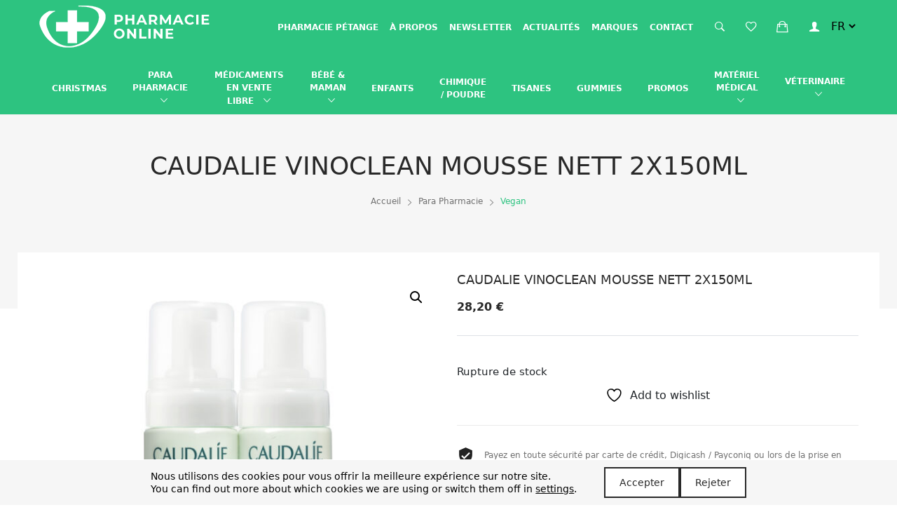

--- FILE ---
content_type: text/html; charset=UTF-8
request_url: https://www.pharmacieonline.lu/produit/caudalie-vinoclean-mousse-nett-2x150ml/
body_size: 36256
content:
<!doctype html>
<html lang="fr-FR">
<head>
	<meta charset="UTF-8">
	<meta name="viewport" content="width=device-width, initial-scale=1">
	<link rel="profile" href="https://gmpg.org/xfn/11">

					<script>document.documentElement.className = document.documentElement.className + ' yes-js js_active js'</script>
			<title>CAUDALIE VINOCLEAN MOUSSE NETT 2X150ML &#8211; Pharmacie Online</title>
<meta name='robots' content='max-image-preview:large' />
	<style>img:is([sizes="auto" i], [sizes^="auto," i]) { contain-intrinsic-size: 3000px 1500px }</style>
	<link rel='dns-prefetch' href='//unpkg.com' />

<link rel="alternate" type="application/rss+xml" title="Pharmacie Online &raquo; Flux" href="https://www.pharmacieonline.lu/feed/" />
<link data-minify="1" rel='stylesheet' id='wdp_cart-summary-css' href='https://www.pharmacieonline.lu/wp-content/cache/min/1/wp-content/plugins/advanced-dynamic-pricing-for-woocommerce/BaseVersion/assets/css/cart-summary.css?ver=1763727977' type='text/css' media='all' />
<style id='wp-emoji-styles-inline-css' type='text/css'>

	img.wp-smiley, img.emoji {
		display: inline !important;
		border: none !important;
		box-shadow: none !important;
		height: 1em !important;
		width: 1em !important;
		margin: 0 0.07em !important;
		vertical-align: -0.1em !important;
		background: none !important;
		padding: 0 !important;
	}
</style>
<link rel='stylesheet' id='wp-block-library-css' href='https://www.pharmacieonline.lu/wp-includes/css/dist/block-library/style.min.css?ver=6.8.3' type='text/css' media='all' />
<style id='classic-theme-styles-inline-css' type='text/css'>
/*! This file is auto-generated */
.wp-block-button__link{color:#fff;background-color:#32373c;border-radius:9999px;box-shadow:none;text-decoration:none;padding:calc(.667em + 2px) calc(1.333em + 2px);font-size:1.125em}.wp-block-file__button{background:#32373c;color:#fff;text-decoration:none}
</style>
<link data-minify="1" rel='stylesheet' id='jquery-selectBox-css' href='https://www.pharmacieonline.lu/wp-content/cache/background-css/1/www.pharmacieonline.lu/wp-content/cache/min/1/wp-content/plugins/yith-woocommerce-wishlist/assets/css/jquery.selectBox.css?ver=1763727977&wpr_t=1769019446' type='text/css' media='all' />
<link data-minify="1" rel='stylesheet' id='woocommerce_prettyPhoto_css-css' href='https://www.pharmacieonline.lu/wp-content/cache/background-css/1/www.pharmacieonline.lu/wp-content/cache/min/1/wp-content/plugins/woocommerce/assets/css/prettyPhoto.css?ver=1763727977&wpr_t=1769019446' type='text/css' media='all' />
<link data-minify="1" rel='stylesheet' id='yith-wcwl-main-css' href='https://www.pharmacieonline.lu/wp-content/cache/background-css/1/www.pharmacieonline.lu/wp-content/cache/min/1/wp-content/plugins/yith-woocommerce-wishlist/assets/css/style.css?ver=1763727977&wpr_t=1769019446' type='text/css' media='all' />
<style id='yith-wcwl-main-inline-css' type='text/css'>
 :root { --rounded-corners-radius: 16px; --color-add-to-cart-background: #333333; --color-add-to-cart-text: #FFFFFF; --color-add-to-cart-border: #333333; --color-add-to-cart-background-hover: #4F4F4F; --color-add-to-cart-text-hover: #FFFFFF; --color-add-to-cart-border-hover: #4F4F4F; --add-to-cart-rounded-corners-radius: 16px; --color-button-style-1-background: #333333; --color-button-style-1-text: #FFFFFF; --color-button-style-1-border: #333333; --color-button-style-1-background-hover: #4F4F4F; --color-button-style-1-text-hover: #FFFFFF; --color-button-style-1-border-hover: #4F4F4F; --color-button-style-2-background: #333333; --color-button-style-2-text: #FFFFFF; --color-button-style-2-border: #333333; --color-button-style-2-background-hover: #4F4F4F; --color-button-style-2-text-hover: #FFFFFF; --color-button-style-2-border-hover: #4F4F4F; --color-wishlist-table-background: #FFFFFF; --color-wishlist-table-text: #6d6c6c; --color-wishlist-table-border: #FFFFFF; --color-headers-background: #F4F4F4; --color-share-button-color: #FFFFFF; --color-share-button-color-hover: #FFFFFF; --color-fb-button-background: #39599E; --color-fb-button-background-hover: #595A5A; --color-tw-button-background: #45AFE2; --color-tw-button-background-hover: #595A5A; --color-pr-button-background: #AB2E31; --color-pr-button-background-hover: #595A5A; --color-em-button-background: #FBB102; --color-em-button-background-hover: #595A5A; --color-wa-button-background: #00A901; --color-wa-button-background-hover: #595A5A; --feedback-duration: 3s } 
 :root { --rounded-corners-radius: 16px; --color-add-to-cart-background: #333333; --color-add-to-cart-text: #FFFFFF; --color-add-to-cart-border: #333333; --color-add-to-cart-background-hover: #4F4F4F; --color-add-to-cart-text-hover: #FFFFFF; --color-add-to-cart-border-hover: #4F4F4F; --add-to-cart-rounded-corners-radius: 16px; --color-button-style-1-background: #333333; --color-button-style-1-text: #FFFFFF; --color-button-style-1-border: #333333; --color-button-style-1-background-hover: #4F4F4F; --color-button-style-1-text-hover: #FFFFFF; --color-button-style-1-border-hover: #4F4F4F; --color-button-style-2-background: #333333; --color-button-style-2-text: #FFFFFF; --color-button-style-2-border: #333333; --color-button-style-2-background-hover: #4F4F4F; --color-button-style-2-text-hover: #FFFFFF; --color-button-style-2-border-hover: #4F4F4F; --color-wishlist-table-background: #FFFFFF; --color-wishlist-table-text: #6d6c6c; --color-wishlist-table-border: #FFFFFF; --color-headers-background: #F4F4F4; --color-share-button-color: #FFFFFF; --color-share-button-color-hover: #FFFFFF; --color-fb-button-background: #39599E; --color-fb-button-background-hover: #595A5A; --color-tw-button-background: #45AFE2; --color-tw-button-background-hover: #595A5A; --color-pr-button-background: #AB2E31; --color-pr-button-background-hover: #595A5A; --color-em-button-background: #FBB102; --color-em-button-background-hover: #595A5A; --color-wa-button-background: #00A901; --color-wa-button-background-hover: #595A5A; --feedback-duration: 3s } 
</style>
<style id='global-styles-inline-css' type='text/css'>
:root{--wp--preset--aspect-ratio--square: 1;--wp--preset--aspect-ratio--4-3: 4/3;--wp--preset--aspect-ratio--3-4: 3/4;--wp--preset--aspect-ratio--3-2: 3/2;--wp--preset--aspect-ratio--2-3: 2/3;--wp--preset--aspect-ratio--16-9: 16/9;--wp--preset--aspect-ratio--9-16: 9/16;--wp--preset--color--black: #000000;--wp--preset--color--cyan-bluish-gray: #abb8c3;--wp--preset--color--white: #ffffff;--wp--preset--color--pale-pink: #f78da7;--wp--preset--color--vivid-red: #cf2e2e;--wp--preset--color--luminous-vivid-orange: #ff6900;--wp--preset--color--luminous-vivid-amber: #fcb900;--wp--preset--color--light-green-cyan: #7bdcb5;--wp--preset--color--vivid-green-cyan: #00d084;--wp--preset--color--pale-cyan-blue: #8ed1fc;--wp--preset--color--vivid-cyan-blue: #0693e3;--wp--preset--color--vivid-purple: #9b51e0;--wp--preset--gradient--vivid-cyan-blue-to-vivid-purple: linear-gradient(135deg,rgba(6,147,227,1) 0%,rgb(155,81,224) 100%);--wp--preset--gradient--light-green-cyan-to-vivid-green-cyan: linear-gradient(135deg,rgb(122,220,180) 0%,rgb(0,208,130) 100%);--wp--preset--gradient--luminous-vivid-amber-to-luminous-vivid-orange: linear-gradient(135deg,rgba(252,185,0,1) 0%,rgba(255,105,0,1) 100%);--wp--preset--gradient--luminous-vivid-orange-to-vivid-red: linear-gradient(135deg,rgba(255,105,0,1) 0%,rgb(207,46,46) 100%);--wp--preset--gradient--very-light-gray-to-cyan-bluish-gray: linear-gradient(135deg,rgb(238,238,238) 0%,rgb(169,184,195) 100%);--wp--preset--gradient--cool-to-warm-spectrum: linear-gradient(135deg,rgb(74,234,220) 0%,rgb(151,120,209) 20%,rgb(207,42,186) 40%,rgb(238,44,130) 60%,rgb(251,105,98) 80%,rgb(254,248,76) 100%);--wp--preset--gradient--blush-light-purple: linear-gradient(135deg,rgb(255,206,236) 0%,rgb(152,150,240) 100%);--wp--preset--gradient--blush-bordeaux: linear-gradient(135deg,rgb(254,205,165) 0%,rgb(254,45,45) 50%,rgb(107,0,62) 100%);--wp--preset--gradient--luminous-dusk: linear-gradient(135deg,rgb(255,203,112) 0%,rgb(199,81,192) 50%,rgb(65,88,208) 100%);--wp--preset--gradient--pale-ocean: linear-gradient(135deg,rgb(255,245,203) 0%,rgb(182,227,212) 50%,rgb(51,167,181) 100%);--wp--preset--gradient--electric-grass: linear-gradient(135deg,rgb(202,248,128) 0%,rgb(113,206,126) 100%);--wp--preset--gradient--midnight: linear-gradient(135deg,rgb(2,3,129) 0%,rgb(40,116,252) 100%);--wp--preset--font-size--small: 13px;--wp--preset--font-size--medium: 20px;--wp--preset--font-size--large: 36px;--wp--preset--font-size--x-large: 42px;--wp--preset--spacing--20: 0.44rem;--wp--preset--spacing--30: 0.67rem;--wp--preset--spacing--40: 1rem;--wp--preset--spacing--50: 1.5rem;--wp--preset--spacing--60: 2.25rem;--wp--preset--spacing--70: 3.38rem;--wp--preset--spacing--80: 5.06rem;--wp--preset--shadow--natural: 6px 6px 9px rgba(0, 0, 0, 0.2);--wp--preset--shadow--deep: 12px 12px 50px rgba(0, 0, 0, 0.4);--wp--preset--shadow--sharp: 6px 6px 0px rgba(0, 0, 0, 0.2);--wp--preset--shadow--outlined: 6px 6px 0px -3px rgba(255, 255, 255, 1), 6px 6px rgba(0, 0, 0, 1);--wp--preset--shadow--crisp: 6px 6px 0px rgba(0, 0, 0, 1);}:where(.is-layout-flex){gap: 0.5em;}:where(.is-layout-grid){gap: 0.5em;}body .is-layout-flex{display: flex;}.is-layout-flex{flex-wrap: wrap;align-items: center;}.is-layout-flex > :is(*, div){margin: 0;}body .is-layout-grid{display: grid;}.is-layout-grid > :is(*, div){margin: 0;}:where(.wp-block-columns.is-layout-flex){gap: 2em;}:where(.wp-block-columns.is-layout-grid){gap: 2em;}:where(.wp-block-post-template.is-layout-flex){gap: 1.25em;}:where(.wp-block-post-template.is-layout-grid){gap: 1.25em;}.has-black-color{color: var(--wp--preset--color--black) !important;}.has-cyan-bluish-gray-color{color: var(--wp--preset--color--cyan-bluish-gray) !important;}.has-white-color{color: var(--wp--preset--color--white) !important;}.has-pale-pink-color{color: var(--wp--preset--color--pale-pink) !important;}.has-vivid-red-color{color: var(--wp--preset--color--vivid-red) !important;}.has-luminous-vivid-orange-color{color: var(--wp--preset--color--luminous-vivid-orange) !important;}.has-luminous-vivid-amber-color{color: var(--wp--preset--color--luminous-vivid-amber) !important;}.has-light-green-cyan-color{color: var(--wp--preset--color--light-green-cyan) !important;}.has-vivid-green-cyan-color{color: var(--wp--preset--color--vivid-green-cyan) !important;}.has-pale-cyan-blue-color{color: var(--wp--preset--color--pale-cyan-blue) !important;}.has-vivid-cyan-blue-color{color: var(--wp--preset--color--vivid-cyan-blue) !important;}.has-vivid-purple-color{color: var(--wp--preset--color--vivid-purple) !important;}.has-black-background-color{background-color: var(--wp--preset--color--black) !important;}.has-cyan-bluish-gray-background-color{background-color: var(--wp--preset--color--cyan-bluish-gray) !important;}.has-white-background-color{background-color: var(--wp--preset--color--white) !important;}.has-pale-pink-background-color{background-color: var(--wp--preset--color--pale-pink) !important;}.has-vivid-red-background-color{background-color: var(--wp--preset--color--vivid-red) !important;}.has-luminous-vivid-orange-background-color{background-color: var(--wp--preset--color--luminous-vivid-orange) !important;}.has-luminous-vivid-amber-background-color{background-color: var(--wp--preset--color--luminous-vivid-amber) !important;}.has-light-green-cyan-background-color{background-color: var(--wp--preset--color--light-green-cyan) !important;}.has-vivid-green-cyan-background-color{background-color: var(--wp--preset--color--vivid-green-cyan) !important;}.has-pale-cyan-blue-background-color{background-color: var(--wp--preset--color--pale-cyan-blue) !important;}.has-vivid-cyan-blue-background-color{background-color: var(--wp--preset--color--vivid-cyan-blue) !important;}.has-vivid-purple-background-color{background-color: var(--wp--preset--color--vivid-purple) !important;}.has-black-border-color{border-color: var(--wp--preset--color--black) !important;}.has-cyan-bluish-gray-border-color{border-color: var(--wp--preset--color--cyan-bluish-gray) !important;}.has-white-border-color{border-color: var(--wp--preset--color--white) !important;}.has-pale-pink-border-color{border-color: var(--wp--preset--color--pale-pink) !important;}.has-vivid-red-border-color{border-color: var(--wp--preset--color--vivid-red) !important;}.has-luminous-vivid-orange-border-color{border-color: var(--wp--preset--color--luminous-vivid-orange) !important;}.has-luminous-vivid-amber-border-color{border-color: var(--wp--preset--color--luminous-vivid-amber) !important;}.has-light-green-cyan-border-color{border-color: var(--wp--preset--color--light-green-cyan) !important;}.has-vivid-green-cyan-border-color{border-color: var(--wp--preset--color--vivid-green-cyan) !important;}.has-pale-cyan-blue-border-color{border-color: var(--wp--preset--color--pale-cyan-blue) !important;}.has-vivid-cyan-blue-border-color{border-color: var(--wp--preset--color--vivid-cyan-blue) !important;}.has-vivid-purple-border-color{border-color: var(--wp--preset--color--vivid-purple) !important;}.has-vivid-cyan-blue-to-vivid-purple-gradient-background{background: var(--wp--preset--gradient--vivid-cyan-blue-to-vivid-purple) !important;}.has-light-green-cyan-to-vivid-green-cyan-gradient-background{background: var(--wp--preset--gradient--light-green-cyan-to-vivid-green-cyan) !important;}.has-luminous-vivid-amber-to-luminous-vivid-orange-gradient-background{background: var(--wp--preset--gradient--luminous-vivid-amber-to-luminous-vivid-orange) !important;}.has-luminous-vivid-orange-to-vivid-red-gradient-background{background: var(--wp--preset--gradient--luminous-vivid-orange-to-vivid-red) !important;}.has-very-light-gray-to-cyan-bluish-gray-gradient-background{background: var(--wp--preset--gradient--very-light-gray-to-cyan-bluish-gray) !important;}.has-cool-to-warm-spectrum-gradient-background{background: var(--wp--preset--gradient--cool-to-warm-spectrum) !important;}.has-blush-light-purple-gradient-background{background: var(--wp--preset--gradient--blush-light-purple) !important;}.has-blush-bordeaux-gradient-background{background: var(--wp--preset--gradient--blush-bordeaux) !important;}.has-luminous-dusk-gradient-background{background: var(--wp--preset--gradient--luminous-dusk) !important;}.has-pale-ocean-gradient-background{background: var(--wp--preset--gradient--pale-ocean) !important;}.has-electric-grass-gradient-background{background: var(--wp--preset--gradient--electric-grass) !important;}.has-midnight-gradient-background{background: var(--wp--preset--gradient--midnight) !important;}.has-small-font-size{font-size: var(--wp--preset--font-size--small) !important;}.has-medium-font-size{font-size: var(--wp--preset--font-size--medium) !important;}.has-large-font-size{font-size: var(--wp--preset--font-size--large) !important;}.has-x-large-font-size{font-size: var(--wp--preset--font-size--x-large) !important;}
:where(.wp-block-post-template.is-layout-flex){gap: 1.25em;}:where(.wp-block-post-template.is-layout-grid){gap: 1.25em;}
:where(.wp-block-columns.is-layout-flex){gap: 2em;}:where(.wp-block-columns.is-layout-grid){gap: 2em;}
:root :where(.wp-block-pullquote){font-size: 1.5em;line-height: 1.6;}
</style>
<link data-minify="1" rel='stylesheet' id='dpdconnect_checkout_css-css' href='https://www.pharmacieonline.lu/wp-content/cache/min/1/wp-content/plugins/woocommerce-shipping-master/assets/css/dpd_checkout.css?ver=1763727977' type='text/css' media='all' />
<link rel='stylesheet' id='photoswipe-css' href='https://www.pharmacieonline.lu/wp-content/cache/background-css/1/www.pharmacieonline.lu/wp-content/plugins/woocommerce/assets/css/photoswipe/photoswipe.min.css?ver=10.4.3&wpr_t=1769019446' type='text/css' media='all' />
<link rel='stylesheet' id='photoswipe-default-skin-css' href='https://www.pharmacieonline.lu/wp-content/cache/background-css/1/www.pharmacieonline.lu/wp-content/plugins/woocommerce/assets/css/photoswipe/default-skin/default-skin.min.css?ver=10.4.3&wpr_t=1769019446' type='text/css' media='all' />
<link data-minify="1" rel='stylesheet' id='woocommerce-layout-css' href='https://www.pharmacieonline.lu/wp-content/cache/min/1/wp-content/plugins/woocommerce/assets/css/woocommerce-layout.css?ver=1763727977' type='text/css' media='all' />
<link data-minify="1" rel='stylesheet' id='woocommerce-smallscreen-css' href='https://www.pharmacieonline.lu/wp-content/cache/min/1/wp-content/plugins/woocommerce/assets/css/woocommerce-smallscreen.css?ver=1763727977' type='text/css' media='only screen and (max-width: 768px)' />
<link data-minify="1" rel='stylesheet' id='woocommerce-general-css' href='https://www.pharmacieonline.lu/wp-content/cache/background-css/1/www.pharmacieonline.lu/wp-content/cache/min/1/wp-content/plugins/woocommerce/assets/css/woocommerce.css?ver=1763727977&wpr_t=1769019446' type='text/css' media='all' />
<style id='woocommerce-inline-inline-css' type='text/css'>
.woocommerce form .form-row .required { visibility: visible; }
</style>
<link rel='stylesheet' id='bootstrap-style-css' href='https://www.pharmacieonline.lu/wp-content/themes/lugen/assets/css/bootstrap.min.css?ver=6.8.3' type='text/css' media='all' />
<link rel='stylesheet' id='jquery-ui-style-css' href='https://www.pharmacieonline.lu/wp-content/cache/background-css/1/www.pharmacieonline.lu/wp-content/themes/lugen/assets/css/jquery-ui.min.css?ver=6.8.3&wpr_t=1769019446' type='text/css' media='all' />
<link data-minify="1" rel='stylesheet' id='ionicons-css' href='https://www.pharmacieonline.lu/wp-content/cache/min/1/wp-content/themes/lugen/assets/css/ionicons.min.css?ver=1763727977' type='text/css' media='all' />
<link data-minify="1" rel='stylesheet' id='fontawesome-css' href='https://www.pharmacieonline.lu/wp-content/cache/min/1/wp-content/themes/lugen/assets/css/fontawesome.min.css?ver=1763727977' type='text/css' media='all' />
<link data-minify="1" rel='stylesheet' id='simple-line-icons-css' href='https://www.pharmacieonline.lu/wp-content/cache/min/1/wp-content/themes/lugen/assets/css/simple-line-icons.css?ver=1763727977' type='text/css' media='all' />
<link rel='stylesheet' id='fancyboxstyle-css' href='https://www.pharmacieonline.lu/wp-content/themes/lugen/assets/css/jquery.fancybox.min.css?ver=6.8.3' type='text/css' media='all' />
<link rel='stylesheet' id='plugins-css-css' href='https://www.pharmacieonline.lu/wp-content/themes/lugen/assets/css/plugins.min.css?ver=6.8.3' type='text/css' media='all' />
<link data-minify="1" rel='stylesheet' id='theme-style-css' href='https://www.pharmacieonline.lu/wp-content/cache/background-css/1/www.pharmacieonline.lu/wp-content/cache/min/1/wp-content/themes/lugen/assets/css/style.css?ver=1763727977&wpr_t=1769019446' type='text/css' media='all' />
<link data-minify="1" rel='stylesheet' id='lugen-style-css' href='https://www.pharmacieonline.lu/wp-content/cache/min/1/wp-content/themes/lugen/style.css?ver=1763727977' type='text/css' media='all' />
<link data-minify="1" rel='stylesheet' id='moove_gdpr_frontend-css' href='https://www.pharmacieonline.lu/wp-content/cache/min/1/wp-content/plugins/gdpr-cookie-compliance/dist/styles/gdpr-main-nf.css?ver=1763727977' type='text/css' media='all' />
<style id='moove_gdpr_frontend-inline-css' type='text/css'>
				#moove_gdpr_cookie_modal .moove-gdpr-modal-content .moove-gdpr-tab-main h3.tab-title, 
				#moove_gdpr_cookie_modal .moove-gdpr-modal-content .moove-gdpr-tab-main span.tab-title,
				#moove_gdpr_cookie_modal .moove-gdpr-modal-content .moove-gdpr-modal-left-content #moove-gdpr-menu li a, 
				#moove_gdpr_cookie_modal .moove-gdpr-modal-content .moove-gdpr-modal-left-content #moove-gdpr-menu li button,
				#moove_gdpr_cookie_modal .moove-gdpr-modal-content .moove-gdpr-modal-left-content .moove-gdpr-branding-cnt a,
				#moove_gdpr_cookie_modal .moove-gdpr-modal-content .moove-gdpr-modal-footer-content .moove-gdpr-button-holder a.mgbutton, 
				#moove_gdpr_cookie_modal .moove-gdpr-modal-content .moove-gdpr-modal-footer-content .moove-gdpr-button-holder button.mgbutton,
				#moove_gdpr_cookie_modal .cookie-switch .cookie-slider:after, 
				#moove_gdpr_cookie_modal .cookie-switch .slider:after, 
				#moove_gdpr_cookie_modal .switch .cookie-slider:after, 
				#moove_gdpr_cookie_modal .switch .slider:after,
				#moove_gdpr_cookie_info_bar .moove-gdpr-info-bar-container .moove-gdpr-info-bar-content p, 
				#moove_gdpr_cookie_info_bar .moove-gdpr-info-bar-container .moove-gdpr-info-bar-content p a,
				#moove_gdpr_cookie_info_bar .moove-gdpr-info-bar-container .moove-gdpr-info-bar-content a.mgbutton, 
				#moove_gdpr_cookie_info_bar .moove-gdpr-info-bar-container .moove-gdpr-info-bar-content button.mgbutton,
				#moove_gdpr_cookie_modal .moove-gdpr-modal-content .moove-gdpr-tab-main .moove-gdpr-tab-main-content h1, 
				#moove_gdpr_cookie_modal .moove-gdpr-modal-content .moove-gdpr-tab-main .moove-gdpr-tab-main-content h2, 
				#moove_gdpr_cookie_modal .moove-gdpr-modal-content .moove-gdpr-tab-main .moove-gdpr-tab-main-content h3, 
				#moove_gdpr_cookie_modal .moove-gdpr-modal-content .moove-gdpr-tab-main .moove-gdpr-tab-main-content h4, 
				#moove_gdpr_cookie_modal .moove-gdpr-modal-content .moove-gdpr-tab-main .moove-gdpr-tab-main-content h5, 
				#moove_gdpr_cookie_modal .moove-gdpr-modal-content .moove-gdpr-tab-main .moove-gdpr-tab-main-content h6,
				#moove_gdpr_cookie_modal .moove-gdpr-modal-content.moove_gdpr_modal_theme_v2 .moove-gdpr-modal-title .tab-title,
				#moove_gdpr_cookie_modal .moove-gdpr-modal-content.moove_gdpr_modal_theme_v2 .moove-gdpr-tab-main h3.tab-title, 
				#moove_gdpr_cookie_modal .moove-gdpr-modal-content.moove_gdpr_modal_theme_v2 .moove-gdpr-tab-main span.tab-title,
				#moove_gdpr_cookie_modal .moove-gdpr-modal-content.moove_gdpr_modal_theme_v2 .moove-gdpr-branding-cnt a {
					font-weight: inherit				}
			#moove_gdpr_cookie_modal,#moove_gdpr_cookie_info_bar,.gdpr_cookie_settings_shortcode_content{font-family:inherit}#moove_gdpr_save_popup_settings_button{background-color:#373737;color:#fff}#moove_gdpr_save_popup_settings_button:hover{background-color:#000}#moove_gdpr_cookie_info_bar .moove-gdpr-info-bar-container .moove-gdpr-info-bar-content a.mgbutton,#moove_gdpr_cookie_info_bar .moove-gdpr-info-bar-container .moove-gdpr-info-bar-content button.mgbutton{background-color:#0c4da2}#moove_gdpr_cookie_modal .moove-gdpr-modal-content .moove-gdpr-modal-footer-content .moove-gdpr-button-holder a.mgbutton,#moove_gdpr_cookie_modal .moove-gdpr-modal-content .moove-gdpr-modal-footer-content .moove-gdpr-button-holder button.mgbutton,.gdpr_cookie_settings_shortcode_content .gdpr-shr-button.button-green{background-color:#0c4da2;border-color:#0c4da2}#moove_gdpr_cookie_modal .moove-gdpr-modal-content .moove-gdpr-modal-footer-content .moove-gdpr-button-holder a.mgbutton:hover,#moove_gdpr_cookie_modal .moove-gdpr-modal-content .moove-gdpr-modal-footer-content .moove-gdpr-button-holder button.mgbutton:hover,.gdpr_cookie_settings_shortcode_content .gdpr-shr-button.button-green:hover{background-color:#fff;color:#0c4da2}#moove_gdpr_cookie_modal .moove-gdpr-modal-content .moove-gdpr-modal-close i,#moove_gdpr_cookie_modal .moove-gdpr-modal-content .moove-gdpr-modal-close span.gdpr-icon{background-color:#0c4da2;border:1px solid #0c4da2}#moove_gdpr_cookie_info_bar span.moove-gdpr-infobar-allow-all.focus-g,#moove_gdpr_cookie_info_bar span.moove-gdpr-infobar-allow-all:focus,#moove_gdpr_cookie_info_bar button.moove-gdpr-infobar-allow-all.focus-g,#moove_gdpr_cookie_info_bar button.moove-gdpr-infobar-allow-all:focus,#moove_gdpr_cookie_info_bar span.moove-gdpr-infobar-reject-btn.focus-g,#moove_gdpr_cookie_info_bar span.moove-gdpr-infobar-reject-btn:focus,#moove_gdpr_cookie_info_bar button.moove-gdpr-infobar-reject-btn.focus-g,#moove_gdpr_cookie_info_bar button.moove-gdpr-infobar-reject-btn:focus,#moove_gdpr_cookie_info_bar span.change-settings-button.focus-g,#moove_gdpr_cookie_info_bar span.change-settings-button:focus,#moove_gdpr_cookie_info_bar button.change-settings-button.focus-g,#moove_gdpr_cookie_info_bar button.change-settings-button:focus{-webkit-box-shadow:0 0 1px 3px #0c4da2;-moz-box-shadow:0 0 1px 3px #0c4da2;box-shadow:0 0 1px 3px #0c4da2}#moove_gdpr_cookie_modal .moove-gdpr-modal-content .moove-gdpr-modal-close i:hover,#moove_gdpr_cookie_modal .moove-gdpr-modal-content .moove-gdpr-modal-close span.gdpr-icon:hover,#moove_gdpr_cookie_info_bar span[data-href]>u.change-settings-button{color:#0c4da2}#moove_gdpr_cookie_modal .moove-gdpr-modal-content .moove-gdpr-modal-left-content #moove-gdpr-menu li.menu-item-selected a span.gdpr-icon,#moove_gdpr_cookie_modal .moove-gdpr-modal-content .moove-gdpr-modal-left-content #moove-gdpr-menu li.menu-item-selected button span.gdpr-icon{color:inherit}#moove_gdpr_cookie_modal .moove-gdpr-modal-content .moove-gdpr-modal-left-content #moove-gdpr-menu li a span.gdpr-icon,#moove_gdpr_cookie_modal .moove-gdpr-modal-content .moove-gdpr-modal-left-content #moove-gdpr-menu li button span.gdpr-icon{color:inherit}#moove_gdpr_cookie_modal .gdpr-acc-link{line-height:0;font-size:0;color:transparent;position:absolute}#moove_gdpr_cookie_modal .moove-gdpr-modal-content .moove-gdpr-modal-close:hover i,#moove_gdpr_cookie_modal .moove-gdpr-modal-content .moove-gdpr-modal-left-content #moove-gdpr-menu li a,#moove_gdpr_cookie_modal .moove-gdpr-modal-content .moove-gdpr-modal-left-content #moove-gdpr-menu li button,#moove_gdpr_cookie_modal .moove-gdpr-modal-content .moove-gdpr-modal-left-content #moove-gdpr-menu li button i,#moove_gdpr_cookie_modal .moove-gdpr-modal-content .moove-gdpr-modal-left-content #moove-gdpr-menu li a i,#moove_gdpr_cookie_modal .moove-gdpr-modal-content .moove-gdpr-tab-main .moove-gdpr-tab-main-content a:hover,#moove_gdpr_cookie_info_bar.moove-gdpr-dark-scheme .moove-gdpr-info-bar-container .moove-gdpr-info-bar-content a.mgbutton:hover,#moove_gdpr_cookie_info_bar.moove-gdpr-dark-scheme .moove-gdpr-info-bar-container .moove-gdpr-info-bar-content button.mgbutton:hover,#moove_gdpr_cookie_info_bar.moove-gdpr-dark-scheme .moove-gdpr-info-bar-container .moove-gdpr-info-bar-content a:hover,#moove_gdpr_cookie_info_bar.moove-gdpr-dark-scheme .moove-gdpr-info-bar-container .moove-gdpr-info-bar-content button:hover,#moove_gdpr_cookie_info_bar.moove-gdpr-dark-scheme .moove-gdpr-info-bar-container .moove-gdpr-info-bar-content span.change-settings-button:hover,#moove_gdpr_cookie_info_bar.moove-gdpr-dark-scheme .moove-gdpr-info-bar-container .moove-gdpr-info-bar-content button.change-settings-button:hover,#moove_gdpr_cookie_info_bar.moove-gdpr-dark-scheme .moove-gdpr-info-bar-container .moove-gdpr-info-bar-content u.change-settings-button:hover,#moove_gdpr_cookie_info_bar span[data-href]>u.change-settings-button,#moove_gdpr_cookie_info_bar.moove-gdpr-dark-scheme .moove-gdpr-info-bar-container .moove-gdpr-info-bar-content a.mgbutton.focus-g,#moove_gdpr_cookie_info_bar.moove-gdpr-dark-scheme .moove-gdpr-info-bar-container .moove-gdpr-info-bar-content button.mgbutton.focus-g,#moove_gdpr_cookie_info_bar.moove-gdpr-dark-scheme .moove-gdpr-info-bar-container .moove-gdpr-info-bar-content a.focus-g,#moove_gdpr_cookie_info_bar.moove-gdpr-dark-scheme .moove-gdpr-info-bar-container .moove-gdpr-info-bar-content button.focus-g,#moove_gdpr_cookie_info_bar.moove-gdpr-dark-scheme .moove-gdpr-info-bar-container .moove-gdpr-info-bar-content a.mgbutton:focus,#moove_gdpr_cookie_info_bar.moove-gdpr-dark-scheme .moove-gdpr-info-bar-container .moove-gdpr-info-bar-content button.mgbutton:focus,#moove_gdpr_cookie_info_bar.moove-gdpr-dark-scheme .moove-gdpr-info-bar-container .moove-gdpr-info-bar-content a:focus,#moove_gdpr_cookie_info_bar.moove-gdpr-dark-scheme .moove-gdpr-info-bar-container .moove-gdpr-info-bar-content button:focus,#moove_gdpr_cookie_info_bar.moove-gdpr-dark-scheme .moove-gdpr-info-bar-container .moove-gdpr-info-bar-content span.change-settings-button.focus-g,span.change-settings-button:focus,button.change-settings-button.focus-g,button.change-settings-button:focus,#moove_gdpr_cookie_info_bar.moove-gdpr-dark-scheme .moove-gdpr-info-bar-container .moove-gdpr-info-bar-content u.change-settings-button.focus-g,#moove_gdpr_cookie_info_bar.moove-gdpr-dark-scheme .moove-gdpr-info-bar-container .moove-gdpr-info-bar-content u.change-settings-button:focus{color:#0c4da2}#moove_gdpr_cookie_modal .moove-gdpr-branding.focus-g span,#moove_gdpr_cookie_modal .moove-gdpr-modal-content .moove-gdpr-tab-main a.focus-g,#moove_gdpr_cookie_modal .moove-gdpr-modal-content .moove-gdpr-tab-main .gdpr-cd-details-toggle.focus-g{color:#0c4da2}#moove_gdpr_cookie_modal.gdpr_lightbox-hide{display:none}#moove_gdpr_cookie_info_bar .moove-gdpr-info-bar-container .moove-gdpr-info-bar-content a.mgbutton,#moove_gdpr_cookie_info_bar .moove-gdpr-info-bar-container .moove-gdpr-info-bar-content button.mgbutton,#moove_gdpr_cookie_modal .moove-gdpr-modal-content .moove-gdpr-modal-footer-content .moove-gdpr-button-holder a.mgbutton,#moove_gdpr_cookie_modal .moove-gdpr-modal-content .moove-gdpr-modal-footer-content .moove-gdpr-button-holder button.mgbutton,.gdpr-shr-button,#moove_gdpr_cookie_info_bar .moove-gdpr-infobar-close-btn{border-radius:0}
</style>
<link data-minify="1" rel='stylesheet' id='wdp_pricing-table-css' href='https://www.pharmacieonline.lu/wp-content/cache/min/1/wp-content/plugins/advanced-dynamic-pricing-for-woocommerce/BaseVersion/assets/css/pricing-table.css?ver=1763727977' type='text/css' media='all' />
<link data-minify="1" rel='stylesheet' id='wdp_deals-table-css' href='https://www.pharmacieonline.lu/wp-content/cache/min/1/wp-content/plugins/advanced-dynamic-pricing-for-woocommerce/BaseVersion/assets/css/deals-table.css?ver=1763727977' type='text/css' media='all' />
<script type="text/javascript" src="https://www.pharmacieonline.lu/wp-includes/js/jquery/jquery.min.js?ver=3.7.1" id="jquery-core-js" data-rocket-defer defer></script>
<script type="text/javascript" src="https://www.pharmacieonline.lu/wp-includes/js/jquery/jquery-migrate.min.js?ver=3.4.1" id="jquery-migrate-js" data-rocket-defer defer></script>
<script type="text/javascript" id="tp-js-js-extra">
/* <![CDATA[ */
var trustpilot_settings = {"key":"Zr3dWlAFXTTpSf05","TrustpilotScriptUrl":"https:\/\/invitejs.trustpilot.com\/tp.min.js","IntegrationAppUrl":"\/\/ecommscript-integrationapp.trustpilot.com","PreviewScriptUrl":"\/\/ecommplugins-scripts.trustpilot.com\/v2.1\/js\/preview.min.js","PreviewCssUrl":"\/\/ecommplugins-scripts.trustpilot.com\/v2.1\/css\/preview.min.css","PreviewWPCssUrl":"\/\/ecommplugins-scripts.trustpilot.com\/v2.1\/css\/preview_wp.css","WidgetScriptUrl":"\/\/widget.trustpilot.com\/bootstrap\/v5\/tp.widget.bootstrap.min.js"};
/* ]]> */
</script>
<script type="text/javascript" src="https://www.pharmacieonline.lu/wp-content/plugins/trustpilot-reviews/review/assets/js/headerScript.min.js?ver=1.0&#039; async=&#039;async" id="tp-js-js"></script>
<script type="text/javascript" src="https://www.pharmacieonline.lu/wp-content/plugins/woocommerce/assets/js/jquery-blockui/jquery.blockUI.min.js?ver=2.7.0-wc.10.4.3" id="wc-jquery-blockui-js" defer="defer" data-wp-strategy="defer"></script>
<script type="text/javascript" id="wc-add-to-cart-js-extra">
/* <![CDATA[ */
var wc_add_to_cart_params = {"ajax_url":"\/wp-admin\/admin-ajax.php","wc_ajax_url":"\/?wc-ajax=%%endpoint%%","i18n_view_cart":"Voir le panier","cart_url":"https:\/\/www.pharmacieonline.lu\/panier\/","is_cart":"","cart_redirect_after_add":"no"};
/* ]]> */
</script>
<script type="text/javascript" src="https://www.pharmacieonline.lu/wp-content/plugins/woocommerce/assets/js/frontend/add-to-cart.min.js?ver=10.4.3" id="wc-add-to-cart-js" defer="defer" data-wp-strategy="defer"></script>
<script type="text/javascript" src="https://www.pharmacieonline.lu/wp-content/plugins/woocommerce/assets/js/zoom/jquery.zoom.min.js?ver=1.7.21-wc.10.4.3" id="wc-zoom-js" defer="defer" data-wp-strategy="defer"></script>
<script type="text/javascript" src="https://www.pharmacieonline.lu/wp-content/plugins/woocommerce/assets/js/flexslider/jquery.flexslider.min.js?ver=2.7.2-wc.10.4.3" id="wc-flexslider-js" defer="defer" data-wp-strategy="defer"></script>
<script type="text/javascript" src="https://www.pharmacieonline.lu/wp-content/plugins/woocommerce/assets/js/photoswipe/photoswipe.min.js?ver=4.1.1-wc.10.4.3" id="wc-photoswipe-js" defer="defer" data-wp-strategy="defer"></script>
<script type="text/javascript" src="https://www.pharmacieonline.lu/wp-content/plugins/woocommerce/assets/js/photoswipe/photoswipe-ui-default.min.js?ver=4.1.1-wc.10.4.3" id="wc-photoswipe-ui-default-js" defer="defer" data-wp-strategy="defer"></script>
<script type="text/javascript" id="wc-single-product-js-extra">
/* <![CDATA[ */
var wc_single_product_params = {"i18n_required_rating_text":"Veuillez s\u00e9lectionner une note","i18n_rating_options":["1\u00a0\u00e9toile sur 5","2\u00a0\u00e9toiles sur 5","3\u00a0\u00e9toiles sur 5","4\u00a0\u00e9toiles sur 5","5\u00a0\u00e9toiles sur 5"],"i18n_product_gallery_trigger_text":"Voir la galerie d\u2019images en plein \u00e9cran","review_rating_required":"yes","flexslider":{"rtl":false,"animation":"slide","smoothHeight":true,"directionNav":false,"controlNav":"thumbnails","slideshow":false,"animationSpeed":500,"animationLoop":false,"allowOneSlide":false},"zoom_enabled":"1","zoom_options":[],"photoswipe_enabled":"1","photoswipe_options":{"shareEl":false,"closeOnScroll":false,"history":false,"hideAnimationDuration":0,"showAnimationDuration":0},"flexslider_enabled":"1"};
/* ]]> */
</script>
<script type="text/javascript" src="https://www.pharmacieonline.lu/wp-content/plugins/woocommerce/assets/js/frontend/single-product.min.js?ver=10.4.3" id="wc-single-product-js" defer="defer" data-wp-strategy="defer"></script>
<script type="text/javascript" src="https://www.pharmacieonline.lu/wp-content/plugins/woocommerce/assets/js/js-cookie/js.cookie.min.js?ver=2.1.4-wc.10.4.3" id="wc-js-cookie-js" defer="defer" data-wp-strategy="defer"></script>
<script type="text/javascript" id="woocommerce-js-extra">
/* <![CDATA[ */
var woocommerce_params = {"ajax_url":"\/wp-admin\/admin-ajax.php","wc_ajax_url":"\/?wc-ajax=%%endpoint%%","i18n_password_show":"Afficher le mot de passe","i18n_password_hide":"Masquer le mot de passe"};
/* ]]> */
</script>
<script type="text/javascript" src="https://www.pharmacieonline.lu/wp-content/plugins/woocommerce/assets/js/frontend/woocommerce.min.js?ver=10.4.3" id="woocommerce-js" defer="defer" data-wp-strategy="defer"></script>
<script type="text/javascript" src="https://www.pharmacieonline.lu/wp-content/themes/lugen/assets/js/modernizr-3.7.1.min.js?ver=6.8.3" id="modernizr-js" data-rocket-defer defer></script>
<script type="text/javascript" src="https://www.pharmacieonline.lu/wp-content/themes/lugen/assets/js/jquery-ui.min.js?ver=6.8.3" id="jquery-ui-js-js" data-rocket-defer defer></script>
<script type="text/javascript" src="https://www.pharmacieonline.lu/wp-content/themes/lugen/assets/js/bootstrap.min.js?ver=6.8.3" id="bootstrap-js-js" data-rocket-defer defer></script>
<script type="text/javascript" src="https://www.pharmacieonline.lu/wp-content/themes/lugen/assets/js/plugins.min.js?ver=6.8.3" id="plugins-js-js" data-rocket-defer defer></script>
<script type="text/javascript" src="https://www.pharmacieonline.lu/wp-content/themes/lugen/assets/js/jquery.fancybox.min.js?ver=6.8.3" id="fancyboxscript-js" data-rocket-defer defer></script>
<script data-minify="1" type="text/javascript" src="https://www.pharmacieonline.lu/wp-content/cache/min/1/js-image-zoom@0.7.0/js-image-zoom.js?ver=1763718003" id="easyzoom-js" data-rocket-defer defer></script>
<script type="text/javascript" src="https://www.pharmacieonline.lu/wp-content/themes/lugen/assets/js/masonry.pkgd.min.js?ver=6.8.3" id="masonry-script-js" data-rocket-defer defer></script>
<script data-minify="1" type="text/javascript" src="https://www.pharmacieonline.lu/wp-content/cache/min/1/wp-content/themes/lugen/assets/js/script.js?ver=1763718003" id="lugen-script-js" data-rocket-defer defer></script>
<link rel="https://api.w.org/" href="https://www.pharmacieonline.lu/wp-json/" /><link rel="alternate" title="JSON" type="application/json" href="https://www.pharmacieonline.lu/wp-json/wp/v2/product/19802" /><link rel="EditURI" type="application/rsd+xml" title="RSD" href="https://www.pharmacieonline.lu/xmlrpc.php?rsd" />
<meta name="generator" content="WordPress 6.8.3" />
<meta name="generator" content="WooCommerce 10.4.3" />
<link rel="canonical" href="https://www.pharmacieonline.lu/produit/caudalie-vinoclean-mousse-nett-2x150ml/" />
<link rel='shortlink' href='https://www.pharmacieonline.lu/?p=19802' />
<link rel="alternate" title="oEmbed (JSON)" type="application/json+oembed" href="https://www.pharmacieonline.lu/wp-json/oembed/1.0/embed?url=https%3A%2F%2Fwww.pharmacieonline.lu%2Fproduit%2Fcaudalie-vinoclean-mousse-nett-2x150ml%2F" />
<link rel="alternate" title="oEmbed (XML)" type="text/xml+oembed" href="https://www.pharmacieonline.lu/wp-json/oembed/1.0/embed?url=https%3A%2F%2Fwww.pharmacieonline.lu%2Fproduit%2Fcaudalie-vinoclean-mousse-nett-2x150ml%2F&#038;format=xml" />
<style>
.qtranxs_flag_fr {background-image: var(--wpr-bg-b82f46be-3613-4f85-9cc9-2433ec3ad9e1); background-repeat: no-repeat;}
.qtranxs_flag_en {background-image: var(--wpr-bg-e2e4f452-4a54-49e2-b0a7-3f4ae2fa460c); background-repeat: no-repeat;}
.qtranxs_flag_de {background-image: var(--wpr-bg-066d1acc-bdf2-4545-8808-027a2392b7c0); background-repeat: no-repeat;}
</style>
<link hreflang="fr" href="https://www.pharmacieonline.lu/produit/caudalie-vinoclean-mousse-nett-2x150ml/" rel="alternate" />
<link hreflang="en" href="https://www.pharmacieonline.lu/en/produit/caudalie-vinoclean-mousse-nett-2x150ml/" rel="alternate" />
<link hreflang="de" href="https://www.pharmacieonline.lu/de/produit/caudalie-vinoclean-mousse-nett-2x150ml/" rel="alternate" />
<link hreflang="x-default" href="https://www.pharmacieonline.lu/produit/caudalie-vinoclean-mousse-nett-2x150ml/" rel="alternate" />
<meta name="generator" content="qTranslate-XT 3.12.1" />
	<noscript><style>.woocommerce-product-gallery{ opacity: 1 !important; }</style></noscript>
	        <style type="text/css">
            .wdp_bulk_table_content .wdp_pricing_table_caption { color: #6d6d6d ! important} .wdp_bulk_table_content table thead td { color: #6d6d6d ! important} .wdp_bulk_table_content table thead td { background-color: #efefef ! important} .wdp_bulk_table_content table thead td { higlight_background_color-color: #efefef ! important} .wdp_bulk_table_content table thead td { higlight_text_color: #6d6d6d ! important} .wdp_bulk_table_content table tbody td { color: #6d6d6d ! important} .wdp_bulk_table_content table tbody td { background-color: #ffffff ! important} .wdp_bulk_table_content .wdp_pricing_table_footer { color: #6d6d6d ! important}        </style>
        <style type="text/css" id="custom-background-css">
body.custom-background { background-color: #fff; }
</style>
	<link rel="icon" href="https://www.pharmacieonline.lu/wp-content/uploads/2020/11/cropped-favicon-32x32.jpg" sizes="32x32" />
<link rel="icon" href="https://www.pharmacieonline.lu/wp-content/uploads/2020/11/cropped-favicon-192x192.jpg" sizes="192x192" />
<link rel="apple-touch-icon" href="https://www.pharmacieonline.lu/wp-content/uploads/2020/11/cropped-favicon-180x180.jpg" />
<meta name="msapplication-TileImage" content="https://www.pharmacieonline.lu/wp-content/uploads/2020/11/cropped-favicon-270x270.jpg" />
<noscript><style id="rocket-lazyload-nojs-css">.rll-youtube-player, [data-lazy-src]{display:none !important;}</style></noscript>
	<style>

		#text-3 .section-title h2{
			cursor: pointer;
		}

		.slider-content{
			max-width:600px;
		}
		.slider-content h4{
			font-size:26px !important;
		}
		.slider-content h2{
			font-size:22px !important;
		}
		/*

		.cart-block-links.theme1 a{
			color:#fff;
		}
		.theme1 li.active > a{
			color:#fff;
		}
		.theme1 li > a{
			color:#fff;
		}
		.theme1 .cbdg1{
			color:#000;
		}
		.sub-menu li a{
			color:#000;
		}
		.mega-menu li a{
			color:#000;
		}
		*/


		#scrollUp{
			display:none;
		}
		.footer-widget #media_image-2 img{
			height:60px !important;
			width:auto !important;
		}

		#yith-wcwl-form{
			max-width:1200px;
			margin:auto;
			padding:50px;
		}

		.woocommerce form .form-row{
			padding:10px;
		}



		 /* .woocommerce form .select2-container--default .select2-selection--single .select2-selection__rendered, .woocommerce form .form-row input.input-text, .woocommerce form .form-row textarea{
			border:0px;
		}  */

		/*
		footer{
			color:#fff;
		}
		footer .text-dark{
			color:#fff !important;
		}
		footer .social-network .title{
			color:#fff !important;
		}
		footer .coppy-right p{
			color:#fff !important;
		}
		footer .theme1 .footer-menu li a, .theme1 ul.menu li a{
			color:#fff !important;
		}
		*/



		.woocommerce-products-header .term-description{
			margin-bottom:50px;
		}
	</style>



<style id="wpr-lazyload-bg-container"></style><style id="wpr-lazyload-bg-exclusion"></style>
<noscript>
<style id="wpr-lazyload-bg-nostyle">.selectBox-dropdown .selectBox-arrow{--wpr-bg-687a7e44-2892-4235-967a-5a7c2883b88d: url('https://www.pharmacieonline.lu/de/wp-content/plugins/yith-woocommerce-wishlist/assets/images/jquery.selectBox-arrow.gif');}div.pp_woocommerce .pp_loaderIcon::before{--wpr-bg-ff938c0e-eeb5-47db-9e86-c552ea007972: url('https://www.pharmacieonline.lu/de/wp-content/plugins/woocommerce/assets/images/icons/loader.svg');}.selectBox-dropdown .selectBox-arrow{--wpr-bg-d01ad60b-08d3-4d38-9706-a963a97d8a62: url('https://www.pharmacieonline.lu/de/wp-content/plugins/yith-woocommerce-wishlist/assets/images/jquery.selectBox-arrow.png');}.selectBox-dropdown.selectBox-menuShowing .selectBox-arrow{--wpr-bg-fcffad85-856f-40e3-878e-1282a8a59771: url('https://www.pharmacieonline.lu/de/wp-content/plugins/yith-woocommerce-wishlist/assets/images/jquery.selectBox-arrow.png');}button.pswp__button{--wpr-bg-b0d2372e-0566-4c6f-8d11-3e12465d010a: url('https://www.pharmacieonline.lu/de/wp-content/plugins/woocommerce/assets/css/photoswipe/default-skin/default-skin.png');}.pswp__button,.pswp__button--arrow--left:before,.pswp__button--arrow--right:before{--wpr-bg-0e6d4a83-bb74-4a1f-b8a6-db047cca860e: url('https://www.pharmacieonline.lu/de/wp-content/plugins/woocommerce/assets/css/photoswipe/default-skin/default-skin.png');}.pswp__preloader--active .pswp__preloader__icn{--wpr-bg-aa88641b-935d-4cba-86a4-1c4426265308: url('https://www.pharmacieonline.lu/de/wp-content/plugins/woocommerce/assets/css/photoswipe/default-skin/preloader.gif');}.pswp--svg .pswp__button,.pswp--svg .pswp__button--arrow--left:before,.pswp--svg .pswp__button--arrow--right:before{--wpr-bg-11c1f4f4-e8ce-407d-8ff8-b312e8fb2f9e: url('https://www.pharmacieonline.lu/de/wp-content/plugins/woocommerce/assets/css/photoswipe/default-skin/default-skin.svg');}.woocommerce .blockUI.blockOverlay::before{--wpr-bg-f373e2a3-30fa-41da-ae32-a55ec892a4fe: url('https://www.pharmacieonline.lu/de/wp-content/plugins/woocommerce/assets/images/icons/loader.svg');}.woocommerce .loader::before{--wpr-bg-c13006db-d110-4f3b-96ac-4a03c7889a22: url('https://www.pharmacieonline.lu/de/wp-content/plugins/woocommerce/assets/images/icons/loader.svg');}#add_payment_method #payment div.payment_box .wc-credit-card-form-card-cvc.visa,#add_payment_method #payment div.payment_box .wc-credit-card-form-card-expiry.visa,#add_payment_method #payment div.payment_box .wc-credit-card-form-card-number.visa,.woocommerce-cart #payment div.payment_box .wc-credit-card-form-card-cvc.visa,.woocommerce-cart #payment div.payment_box .wc-credit-card-form-card-expiry.visa,.woocommerce-cart #payment div.payment_box .wc-credit-card-form-card-number.visa,.woocommerce-checkout #payment div.payment_box .wc-credit-card-form-card-cvc.visa,.woocommerce-checkout #payment div.payment_box .wc-credit-card-form-card-expiry.visa,.woocommerce-checkout #payment div.payment_box .wc-credit-card-form-card-number.visa{--wpr-bg-af99350b-95a4-42d8-b79d-53f34e419518: url('https://www.pharmacieonline.lu/de/wp-content/plugins/woocommerce/assets/images/icons/credit-cards/visa.svg');}#add_payment_method #payment div.payment_box .wc-credit-card-form-card-cvc.mastercard,#add_payment_method #payment div.payment_box .wc-credit-card-form-card-expiry.mastercard,#add_payment_method #payment div.payment_box .wc-credit-card-form-card-number.mastercard,.woocommerce-cart #payment div.payment_box .wc-credit-card-form-card-cvc.mastercard,.woocommerce-cart #payment div.payment_box .wc-credit-card-form-card-expiry.mastercard,.woocommerce-cart #payment div.payment_box .wc-credit-card-form-card-number.mastercard,.woocommerce-checkout #payment div.payment_box .wc-credit-card-form-card-cvc.mastercard,.woocommerce-checkout #payment div.payment_box .wc-credit-card-form-card-expiry.mastercard,.woocommerce-checkout #payment div.payment_box .wc-credit-card-form-card-number.mastercard{--wpr-bg-fd875c91-6bb3-4906-9f65-c6f5aa0eb02b: url('https://www.pharmacieonline.lu/de/wp-content/plugins/woocommerce/assets/images/icons/credit-cards/mastercard.svg');}#add_payment_method #payment div.payment_box .wc-credit-card-form-card-cvc.laser,#add_payment_method #payment div.payment_box .wc-credit-card-form-card-expiry.laser,#add_payment_method #payment div.payment_box .wc-credit-card-form-card-number.laser,.woocommerce-cart #payment div.payment_box .wc-credit-card-form-card-cvc.laser,.woocommerce-cart #payment div.payment_box .wc-credit-card-form-card-expiry.laser,.woocommerce-cart #payment div.payment_box .wc-credit-card-form-card-number.laser,.woocommerce-checkout #payment div.payment_box .wc-credit-card-form-card-cvc.laser,.woocommerce-checkout #payment div.payment_box .wc-credit-card-form-card-expiry.laser,.woocommerce-checkout #payment div.payment_box .wc-credit-card-form-card-number.laser{--wpr-bg-8d4be5eb-5303-470c-8732-ff6ee4d6f9c5: url('https://www.pharmacieonline.lu/de/wp-content/plugins/woocommerce/assets/images/icons/credit-cards/laser.svg');}#add_payment_method #payment div.payment_box .wc-credit-card-form-card-cvc.dinersclub,#add_payment_method #payment div.payment_box .wc-credit-card-form-card-expiry.dinersclub,#add_payment_method #payment div.payment_box .wc-credit-card-form-card-number.dinersclub,.woocommerce-cart #payment div.payment_box .wc-credit-card-form-card-cvc.dinersclub,.woocommerce-cart #payment div.payment_box .wc-credit-card-form-card-expiry.dinersclub,.woocommerce-cart #payment div.payment_box .wc-credit-card-form-card-number.dinersclub,.woocommerce-checkout #payment div.payment_box .wc-credit-card-form-card-cvc.dinersclub,.woocommerce-checkout #payment div.payment_box .wc-credit-card-form-card-expiry.dinersclub,.woocommerce-checkout #payment div.payment_box .wc-credit-card-form-card-number.dinersclub{--wpr-bg-ddfeb387-7353-449f-8412-0b4938b0e123: url('https://www.pharmacieonline.lu/de/wp-content/plugins/woocommerce/assets/images/icons/credit-cards/diners.svg');}#add_payment_method #payment div.payment_box .wc-credit-card-form-card-cvc.maestro,#add_payment_method #payment div.payment_box .wc-credit-card-form-card-expiry.maestro,#add_payment_method #payment div.payment_box .wc-credit-card-form-card-number.maestro,.woocommerce-cart #payment div.payment_box .wc-credit-card-form-card-cvc.maestro,.woocommerce-cart #payment div.payment_box .wc-credit-card-form-card-expiry.maestro,.woocommerce-cart #payment div.payment_box .wc-credit-card-form-card-number.maestro,.woocommerce-checkout #payment div.payment_box .wc-credit-card-form-card-cvc.maestro,.woocommerce-checkout #payment div.payment_box .wc-credit-card-form-card-expiry.maestro,.woocommerce-checkout #payment div.payment_box .wc-credit-card-form-card-number.maestro{--wpr-bg-a03e1379-89ce-41e1-a754-1dd247a01fa9: url('https://www.pharmacieonline.lu/de/wp-content/plugins/woocommerce/assets/images/icons/credit-cards/maestro.svg');}#add_payment_method #payment div.payment_box .wc-credit-card-form-card-cvc.jcb,#add_payment_method #payment div.payment_box .wc-credit-card-form-card-expiry.jcb,#add_payment_method #payment div.payment_box .wc-credit-card-form-card-number.jcb,.woocommerce-cart #payment div.payment_box .wc-credit-card-form-card-cvc.jcb,.woocommerce-cart #payment div.payment_box .wc-credit-card-form-card-expiry.jcb,.woocommerce-cart #payment div.payment_box .wc-credit-card-form-card-number.jcb,.woocommerce-checkout #payment div.payment_box .wc-credit-card-form-card-cvc.jcb,.woocommerce-checkout #payment div.payment_box .wc-credit-card-form-card-expiry.jcb,.woocommerce-checkout #payment div.payment_box .wc-credit-card-form-card-number.jcb{--wpr-bg-f4aa07be-d9fc-49f2-a9d9-9526a7a1f9f9: url('https://www.pharmacieonline.lu/de/wp-content/plugins/woocommerce/assets/images/icons/credit-cards/jcb.svg');}#add_payment_method #payment div.payment_box .wc-credit-card-form-card-cvc.amex,#add_payment_method #payment div.payment_box .wc-credit-card-form-card-expiry.amex,#add_payment_method #payment div.payment_box .wc-credit-card-form-card-number.amex,.woocommerce-cart #payment div.payment_box .wc-credit-card-form-card-cvc.amex,.woocommerce-cart #payment div.payment_box .wc-credit-card-form-card-expiry.amex,.woocommerce-cart #payment div.payment_box .wc-credit-card-form-card-number.amex,.woocommerce-checkout #payment div.payment_box .wc-credit-card-form-card-cvc.amex,.woocommerce-checkout #payment div.payment_box .wc-credit-card-form-card-expiry.amex,.woocommerce-checkout #payment div.payment_box .wc-credit-card-form-card-number.amex{--wpr-bg-f763d787-9ede-4395-ad19-b3671d6fbdc4: url('https://www.pharmacieonline.lu/de/wp-content/plugins/woocommerce/assets/images/icons/credit-cards/amex.svg');}#add_payment_method #payment div.payment_box .wc-credit-card-form-card-cvc.discover,#add_payment_method #payment div.payment_box .wc-credit-card-form-card-expiry.discover,#add_payment_method #payment div.payment_box .wc-credit-card-form-card-number.discover,.woocommerce-cart #payment div.payment_box .wc-credit-card-form-card-cvc.discover,.woocommerce-cart #payment div.payment_box .wc-credit-card-form-card-expiry.discover,.woocommerce-cart #payment div.payment_box .wc-credit-card-form-card-number.discover,.woocommerce-checkout #payment div.payment_box .wc-credit-card-form-card-cvc.discover,.woocommerce-checkout #payment div.payment_box .wc-credit-card-form-card-expiry.discover,.woocommerce-checkout #payment div.payment_box .wc-credit-card-form-card-number.discover{--wpr-bg-b487e6c6-a1fc-4c7f-afaf-8ba679f94810: url('https://www.pharmacieonline.lu/de/wp-content/plugins/woocommerce/assets/images/icons/credit-cards/discover.svg');}.ui-icon,.ui-widget-content .ui-icon{--wpr-bg-a1a791f8-49ad-44cc-8877-f12ea60fbbcf: url('https://www.pharmacieonline.lu/de/wp-content/themes/lugen/assets/css/images/ui-icons_444444_256x240.png');}.ui-widget-header .ui-icon{--wpr-bg-51866d17-0107-468c-8baa-f60297f6b535: url('https://www.pharmacieonline.lu/de/wp-content/themes/lugen/assets/css/images/ui-icons_444444_256x240.png');}.ui-state-hover .ui-icon,.ui-state-focus .ui-icon,.ui-button:hover .ui-icon,.ui-button:focus .ui-icon{--wpr-bg-99260411-b9b7-45cf-8617-f81754452741: url('https://www.pharmacieonline.lu/de/wp-content/themes/lugen/assets/css/images/ui-icons_555555_256x240.png');}.ui-state-active .ui-icon,.ui-button:active .ui-icon{--wpr-bg-2f386563-f808-4cbd-89be-93eb61382868: url('https://www.pharmacieonline.lu/de/wp-content/themes/lugen/assets/css/images/ui-icons_ffffff_256x240.png');}.ui-state-highlight .ui-icon,.ui-button .ui-state-highlight.ui-icon{--wpr-bg-954fe424-5f29-47bc-81fb-e6410ed263af: url('https://www.pharmacieonline.lu/de/wp-content/themes/lugen/assets/css/images/ui-icons_777620_256x240.png');}.ui-state-error .ui-icon,.ui-state-error-text .ui-icon{--wpr-bg-63658a83-6f16-4b56-a817-3b81869ed28d: url('https://www.pharmacieonline.lu/de/wp-content/themes/lugen/assets/css/images/ui-icons_cc0000_256x240.png');}.ui-button .ui-icon{--wpr-bg-fe70456f-eadb-495d-8b38-09d7cef1bcd7: url('https://www.pharmacieonline.lu/de/wp-content/themes/lugen/assets/css/images/ui-icons_777777_256x240.png');}.bg-img1{--wpr-bg-7ddbee97-8ef9-4799-b238-4843f81dfd18: url('https://www.pharmacieonline.lu/de/wp-content/themes/lugen/assets/img/slider/slide1.jpg');}.bg-img2{--wpr-bg-d35ad5d4-e6b8-4b28-96bd-8181f100e186: url('https://www.pharmacieonline.lu/de/wp-content/themes/lugen/assets/img/slider/slide2.jpg');}.bg-img3{--wpr-bg-b0494d30-a387-44fa-8664-10c2394a4905: url('https://www.pharmacieonline.lu/de/wp-content/themes/lugen/assets/img/slider/slide3.jpg');}.bg-img4{--wpr-bg-f64e753d-4ba5-46fb-8d9a-e25595b5d278: url('https://www.pharmacieonline.lu/de/wp-content/themes/lugen/assets/img/slider/slide4.jpg');}.bg-img5{--wpr-bg-8237b853-07c4-459b-ac50-77e21c53b7c1: url('https://www.pharmacieonline.lu/de/wp-content/themes/lugen/assets/img/slider/slide5.jpg');}.bg-img6{--wpr-bg-2724a5a7-0cfc-4c64-a056-145986d1e6ae: url('https://www.pharmacieonline.lu/de/wp-content/themes/lugen/assets/img/slider/slide6.jpg');}.bg-img7{--wpr-bg-4bacd4e2-4333-4993-9e60-4b16f8430623: url('https://www.pharmacieonline.lu/de/wp-content/themes/lugen/assets/img/slider/slide7.jpg');}.bg-img8{--wpr-bg-47c55eea-a242-4c78-b162-223069bc9310: url('https://www.pharmacieonline.lu/de/wp-content/themes/lugen/assets/img/slider/slide8.jpg');}.popular-section.popular-bg1{--wpr-bg-d5d69b82-57d7-4ea8-b460-684382c5d6c5: url('https://www.pharmacieonline.lu/de/wp-content/themes/lugen/assets/img/popular/popular-bg.jpg');}.qtranxs_flag_fr{--wpr-bg-b82f46be-3613-4f85-9cc9-2433ec3ad9e1: url('https://www.pharmacieonline.lu/wp-content/plugins/qtranslate-xt-3.12.1/flags/fr.png');}.qtranxs_flag_en{--wpr-bg-e2e4f452-4a54-49e2-b0a7-3f4ae2fa460c: url('https://www.pharmacieonline.lu/wp-content/plugins/qtranslate-xt-3.12.1/flags/gb.png');}.qtranxs_flag_de{--wpr-bg-066d1acc-bdf2-4545-8808-027a2392b7c0: url('https://www.pharmacieonline.lu/wp-content/plugins/qtranslate-xt-3.12.1/flags/de.png');}</style>
</noscript>
<script type="application/javascript">const rocket_pairs = [{"selector":".selectBox-dropdown .selectBox-arrow","style":".selectBox-dropdown .selectBox-arrow{--wpr-bg-687a7e44-2892-4235-967a-5a7c2883b88d: url('https:\/\/www.pharmacieonline.lu\/de\/wp-content\/plugins\/yith-woocommerce-wishlist\/assets\/images\/jquery.selectBox-arrow.gif');}","hash":"687a7e44-2892-4235-967a-5a7c2883b88d","url":"https:\/\/www.pharmacieonline.lu\/de\/wp-content\/plugins\/yith-woocommerce-wishlist\/assets\/images\/jquery.selectBox-arrow.gif"},{"selector":"div.pp_woocommerce .pp_loaderIcon","style":"div.pp_woocommerce .pp_loaderIcon::before{--wpr-bg-ff938c0e-eeb5-47db-9e86-c552ea007972: url('https:\/\/www.pharmacieonline.lu\/de\/wp-content\/plugins\/woocommerce\/assets\/images\/icons\/loader.svg');}","hash":"ff938c0e-eeb5-47db-9e86-c552ea007972","url":"https:\/\/www.pharmacieonline.lu\/de\/wp-content\/plugins\/woocommerce\/assets\/images\/icons\/loader.svg"},{"selector":".selectBox-dropdown .selectBox-arrow","style":".selectBox-dropdown .selectBox-arrow{--wpr-bg-d01ad60b-08d3-4d38-9706-a963a97d8a62: url('https:\/\/www.pharmacieonline.lu\/de\/wp-content\/plugins\/yith-woocommerce-wishlist\/assets\/images\/jquery.selectBox-arrow.png');}","hash":"d01ad60b-08d3-4d38-9706-a963a97d8a62","url":"https:\/\/www.pharmacieonline.lu\/de\/wp-content\/plugins\/yith-woocommerce-wishlist\/assets\/images\/jquery.selectBox-arrow.png"},{"selector":".selectBox-dropdown.selectBox-menuShowing .selectBox-arrow","style":".selectBox-dropdown.selectBox-menuShowing .selectBox-arrow{--wpr-bg-fcffad85-856f-40e3-878e-1282a8a59771: url('https:\/\/www.pharmacieonline.lu\/de\/wp-content\/plugins\/yith-woocommerce-wishlist\/assets\/images\/jquery.selectBox-arrow.png');}","hash":"fcffad85-856f-40e3-878e-1282a8a59771","url":"https:\/\/www.pharmacieonline.lu\/de\/wp-content\/plugins\/yith-woocommerce-wishlist\/assets\/images\/jquery.selectBox-arrow.png"},{"selector":"button.pswp__button","style":"button.pswp__button{--wpr-bg-b0d2372e-0566-4c6f-8d11-3e12465d010a: url('https:\/\/www.pharmacieonline.lu\/de\/wp-content\/plugins\/woocommerce\/assets\/css\/photoswipe\/default-skin\/default-skin.png');}","hash":"b0d2372e-0566-4c6f-8d11-3e12465d010a","url":"https:\/\/www.pharmacieonline.lu\/de\/wp-content\/plugins\/woocommerce\/assets\/css\/photoswipe\/default-skin\/default-skin.png"},{"selector":".pswp__button,.pswp__button--arrow--left,.pswp__button--arrow--right","style":".pswp__button,.pswp__button--arrow--left:before,.pswp__button--arrow--right:before{--wpr-bg-0e6d4a83-bb74-4a1f-b8a6-db047cca860e: url('https:\/\/www.pharmacieonline.lu\/de\/wp-content\/plugins\/woocommerce\/assets\/css\/photoswipe\/default-skin\/default-skin.png');}","hash":"0e6d4a83-bb74-4a1f-b8a6-db047cca860e","url":"https:\/\/www.pharmacieonline.lu\/de\/wp-content\/plugins\/woocommerce\/assets\/css\/photoswipe\/default-skin\/default-skin.png"},{"selector":".pswp__preloader--active .pswp__preloader__icn","style":".pswp__preloader--active .pswp__preloader__icn{--wpr-bg-aa88641b-935d-4cba-86a4-1c4426265308: url('https:\/\/www.pharmacieonline.lu\/de\/wp-content\/plugins\/woocommerce\/assets\/css\/photoswipe\/default-skin\/preloader.gif');}","hash":"aa88641b-935d-4cba-86a4-1c4426265308","url":"https:\/\/www.pharmacieonline.lu\/de\/wp-content\/plugins\/woocommerce\/assets\/css\/photoswipe\/default-skin\/preloader.gif"},{"selector":".pswp--svg .pswp__button,.pswp--svg .pswp__button--arrow--left,.pswp--svg .pswp__button--arrow--right","style":".pswp--svg .pswp__button,.pswp--svg .pswp__button--arrow--left:before,.pswp--svg .pswp__button--arrow--right:before{--wpr-bg-11c1f4f4-e8ce-407d-8ff8-b312e8fb2f9e: url('https:\/\/www.pharmacieonline.lu\/de\/wp-content\/plugins\/woocommerce\/assets\/css\/photoswipe\/default-skin\/default-skin.svg');}","hash":"11c1f4f4-e8ce-407d-8ff8-b312e8fb2f9e","url":"https:\/\/www.pharmacieonline.lu\/de\/wp-content\/plugins\/woocommerce\/assets\/css\/photoswipe\/default-skin\/default-skin.svg"},{"selector":".woocommerce .blockUI.blockOverlay","style":".woocommerce .blockUI.blockOverlay::before{--wpr-bg-f373e2a3-30fa-41da-ae32-a55ec892a4fe: url('https:\/\/www.pharmacieonline.lu\/de\/wp-content\/plugins\/woocommerce\/assets\/images\/icons\/loader.svg');}","hash":"f373e2a3-30fa-41da-ae32-a55ec892a4fe","url":"https:\/\/www.pharmacieonline.lu\/de\/wp-content\/plugins\/woocommerce\/assets\/images\/icons\/loader.svg"},{"selector":".woocommerce .loader","style":".woocommerce .loader::before{--wpr-bg-c13006db-d110-4f3b-96ac-4a03c7889a22: url('https:\/\/www.pharmacieonline.lu\/de\/wp-content\/plugins\/woocommerce\/assets\/images\/icons\/loader.svg');}","hash":"c13006db-d110-4f3b-96ac-4a03c7889a22","url":"https:\/\/www.pharmacieonline.lu\/de\/wp-content\/plugins\/woocommerce\/assets\/images\/icons\/loader.svg"},{"selector":"#add_payment_method #payment div.payment_box .wc-credit-card-form-card-cvc.visa,#add_payment_method #payment div.payment_box .wc-credit-card-form-card-expiry.visa,#add_payment_method #payment div.payment_box .wc-credit-card-form-card-number.visa,.woocommerce-cart #payment div.payment_box .wc-credit-card-form-card-cvc.visa,.woocommerce-cart #payment div.payment_box .wc-credit-card-form-card-expiry.visa,.woocommerce-cart #payment div.payment_box .wc-credit-card-form-card-number.visa,.woocommerce-checkout #payment div.payment_box .wc-credit-card-form-card-cvc.visa,.woocommerce-checkout #payment div.payment_box .wc-credit-card-form-card-expiry.visa,.woocommerce-checkout #payment div.payment_box .wc-credit-card-form-card-number.visa","style":"#add_payment_method #payment div.payment_box .wc-credit-card-form-card-cvc.visa,#add_payment_method #payment div.payment_box .wc-credit-card-form-card-expiry.visa,#add_payment_method #payment div.payment_box .wc-credit-card-form-card-number.visa,.woocommerce-cart #payment div.payment_box .wc-credit-card-form-card-cvc.visa,.woocommerce-cart #payment div.payment_box .wc-credit-card-form-card-expiry.visa,.woocommerce-cart #payment div.payment_box .wc-credit-card-form-card-number.visa,.woocommerce-checkout #payment div.payment_box .wc-credit-card-form-card-cvc.visa,.woocommerce-checkout #payment div.payment_box .wc-credit-card-form-card-expiry.visa,.woocommerce-checkout #payment div.payment_box .wc-credit-card-form-card-number.visa{--wpr-bg-af99350b-95a4-42d8-b79d-53f34e419518: url('https:\/\/www.pharmacieonline.lu\/de\/wp-content\/plugins\/woocommerce\/assets\/images\/icons\/credit-cards\/visa.svg');}","hash":"af99350b-95a4-42d8-b79d-53f34e419518","url":"https:\/\/www.pharmacieonline.lu\/de\/wp-content\/plugins\/woocommerce\/assets\/images\/icons\/credit-cards\/visa.svg"},{"selector":"#add_payment_method #payment div.payment_box .wc-credit-card-form-card-cvc.mastercard,#add_payment_method #payment div.payment_box .wc-credit-card-form-card-expiry.mastercard,#add_payment_method #payment div.payment_box .wc-credit-card-form-card-number.mastercard,.woocommerce-cart #payment div.payment_box .wc-credit-card-form-card-cvc.mastercard,.woocommerce-cart #payment div.payment_box .wc-credit-card-form-card-expiry.mastercard,.woocommerce-cart #payment div.payment_box .wc-credit-card-form-card-number.mastercard,.woocommerce-checkout #payment div.payment_box .wc-credit-card-form-card-cvc.mastercard,.woocommerce-checkout #payment div.payment_box .wc-credit-card-form-card-expiry.mastercard,.woocommerce-checkout #payment div.payment_box .wc-credit-card-form-card-number.mastercard","style":"#add_payment_method #payment div.payment_box .wc-credit-card-form-card-cvc.mastercard,#add_payment_method #payment div.payment_box .wc-credit-card-form-card-expiry.mastercard,#add_payment_method #payment div.payment_box .wc-credit-card-form-card-number.mastercard,.woocommerce-cart #payment div.payment_box .wc-credit-card-form-card-cvc.mastercard,.woocommerce-cart #payment div.payment_box .wc-credit-card-form-card-expiry.mastercard,.woocommerce-cart #payment div.payment_box .wc-credit-card-form-card-number.mastercard,.woocommerce-checkout #payment div.payment_box .wc-credit-card-form-card-cvc.mastercard,.woocommerce-checkout #payment div.payment_box .wc-credit-card-form-card-expiry.mastercard,.woocommerce-checkout #payment div.payment_box .wc-credit-card-form-card-number.mastercard{--wpr-bg-fd875c91-6bb3-4906-9f65-c6f5aa0eb02b: url('https:\/\/www.pharmacieonline.lu\/de\/wp-content\/plugins\/woocommerce\/assets\/images\/icons\/credit-cards\/mastercard.svg');}","hash":"fd875c91-6bb3-4906-9f65-c6f5aa0eb02b","url":"https:\/\/www.pharmacieonline.lu\/de\/wp-content\/plugins\/woocommerce\/assets\/images\/icons\/credit-cards\/mastercard.svg"},{"selector":"#add_payment_method #payment div.payment_box .wc-credit-card-form-card-cvc.laser,#add_payment_method #payment div.payment_box .wc-credit-card-form-card-expiry.laser,#add_payment_method #payment div.payment_box .wc-credit-card-form-card-number.laser,.woocommerce-cart #payment div.payment_box .wc-credit-card-form-card-cvc.laser,.woocommerce-cart #payment div.payment_box .wc-credit-card-form-card-expiry.laser,.woocommerce-cart #payment div.payment_box .wc-credit-card-form-card-number.laser,.woocommerce-checkout #payment div.payment_box .wc-credit-card-form-card-cvc.laser,.woocommerce-checkout #payment div.payment_box .wc-credit-card-form-card-expiry.laser,.woocommerce-checkout #payment div.payment_box .wc-credit-card-form-card-number.laser","style":"#add_payment_method #payment div.payment_box .wc-credit-card-form-card-cvc.laser,#add_payment_method #payment div.payment_box .wc-credit-card-form-card-expiry.laser,#add_payment_method #payment div.payment_box .wc-credit-card-form-card-number.laser,.woocommerce-cart #payment div.payment_box .wc-credit-card-form-card-cvc.laser,.woocommerce-cart #payment div.payment_box .wc-credit-card-form-card-expiry.laser,.woocommerce-cart #payment div.payment_box .wc-credit-card-form-card-number.laser,.woocommerce-checkout #payment div.payment_box .wc-credit-card-form-card-cvc.laser,.woocommerce-checkout #payment div.payment_box .wc-credit-card-form-card-expiry.laser,.woocommerce-checkout #payment div.payment_box .wc-credit-card-form-card-number.laser{--wpr-bg-8d4be5eb-5303-470c-8732-ff6ee4d6f9c5: url('https:\/\/www.pharmacieonline.lu\/de\/wp-content\/plugins\/woocommerce\/assets\/images\/icons\/credit-cards\/laser.svg');}","hash":"8d4be5eb-5303-470c-8732-ff6ee4d6f9c5","url":"https:\/\/www.pharmacieonline.lu\/de\/wp-content\/plugins\/woocommerce\/assets\/images\/icons\/credit-cards\/laser.svg"},{"selector":"#add_payment_method #payment div.payment_box .wc-credit-card-form-card-cvc.dinersclub,#add_payment_method #payment div.payment_box .wc-credit-card-form-card-expiry.dinersclub,#add_payment_method #payment div.payment_box .wc-credit-card-form-card-number.dinersclub,.woocommerce-cart #payment div.payment_box .wc-credit-card-form-card-cvc.dinersclub,.woocommerce-cart #payment div.payment_box .wc-credit-card-form-card-expiry.dinersclub,.woocommerce-cart #payment div.payment_box .wc-credit-card-form-card-number.dinersclub,.woocommerce-checkout #payment div.payment_box .wc-credit-card-form-card-cvc.dinersclub,.woocommerce-checkout #payment div.payment_box .wc-credit-card-form-card-expiry.dinersclub,.woocommerce-checkout #payment div.payment_box .wc-credit-card-form-card-number.dinersclub","style":"#add_payment_method #payment div.payment_box .wc-credit-card-form-card-cvc.dinersclub,#add_payment_method #payment div.payment_box .wc-credit-card-form-card-expiry.dinersclub,#add_payment_method #payment div.payment_box .wc-credit-card-form-card-number.dinersclub,.woocommerce-cart #payment div.payment_box .wc-credit-card-form-card-cvc.dinersclub,.woocommerce-cart #payment div.payment_box .wc-credit-card-form-card-expiry.dinersclub,.woocommerce-cart #payment div.payment_box .wc-credit-card-form-card-number.dinersclub,.woocommerce-checkout #payment div.payment_box .wc-credit-card-form-card-cvc.dinersclub,.woocommerce-checkout #payment div.payment_box .wc-credit-card-form-card-expiry.dinersclub,.woocommerce-checkout #payment div.payment_box .wc-credit-card-form-card-number.dinersclub{--wpr-bg-ddfeb387-7353-449f-8412-0b4938b0e123: url('https:\/\/www.pharmacieonline.lu\/de\/wp-content\/plugins\/woocommerce\/assets\/images\/icons\/credit-cards\/diners.svg');}","hash":"ddfeb387-7353-449f-8412-0b4938b0e123","url":"https:\/\/www.pharmacieonline.lu\/de\/wp-content\/plugins\/woocommerce\/assets\/images\/icons\/credit-cards\/diners.svg"},{"selector":"#add_payment_method #payment div.payment_box .wc-credit-card-form-card-cvc.maestro,#add_payment_method #payment div.payment_box .wc-credit-card-form-card-expiry.maestro,#add_payment_method #payment div.payment_box .wc-credit-card-form-card-number.maestro,.woocommerce-cart #payment div.payment_box .wc-credit-card-form-card-cvc.maestro,.woocommerce-cart #payment div.payment_box .wc-credit-card-form-card-expiry.maestro,.woocommerce-cart #payment div.payment_box .wc-credit-card-form-card-number.maestro,.woocommerce-checkout #payment div.payment_box .wc-credit-card-form-card-cvc.maestro,.woocommerce-checkout #payment div.payment_box .wc-credit-card-form-card-expiry.maestro,.woocommerce-checkout #payment div.payment_box .wc-credit-card-form-card-number.maestro","style":"#add_payment_method #payment div.payment_box .wc-credit-card-form-card-cvc.maestro,#add_payment_method #payment div.payment_box .wc-credit-card-form-card-expiry.maestro,#add_payment_method #payment div.payment_box .wc-credit-card-form-card-number.maestro,.woocommerce-cart #payment div.payment_box .wc-credit-card-form-card-cvc.maestro,.woocommerce-cart #payment div.payment_box .wc-credit-card-form-card-expiry.maestro,.woocommerce-cart #payment div.payment_box .wc-credit-card-form-card-number.maestro,.woocommerce-checkout #payment div.payment_box .wc-credit-card-form-card-cvc.maestro,.woocommerce-checkout #payment div.payment_box .wc-credit-card-form-card-expiry.maestro,.woocommerce-checkout #payment div.payment_box .wc-credit-card-form-card-number.maestro{--wpr-bg-a03e1379-89ce-41e1-a754-1dd247a01fa9: url('https:\/\/www.pharmacieonline.lu\/de\/wp-content\/plugins\/woocommerce\/assets\/images\/icons\/credit-cards\/maestro.svg');}","hash":"a03e1379-89ce-41e1-a754-1dd247a01fa9","url":"https:\/\/www.pharmacieonline.lu\/de\/wp-content\/plugins\/woocommerce\/assets\/images\/icons\/credit-cards\/maestro.svg"},{"selector":"#add_payment_method #payment div.payment_box .wc-credit-card-form-card-cvc.jcb,#add_payment_method #payment div.payment_box .wc-credit-card-form-card-expiry.jcb,#add_payment_method #payment div.payment_box .wc-credit-card-form-card-number.jcb,.woocommerce-cart #payment div.payment_box .wc-credit-card-form-card-cvc.jcb,.woocommerce-cart #payment div.payment_box .wc-credit-card-form-card-expiry.jcb,.woocommerce-cart #payment div.payment_box .wc-credit-card-form-card-number.jcb,.woocommerce-checkout #payment div.payment_box .wc-credit-card-form-card-cvc.jcb,.woocommerce-checkout #payment div.payment_box .wc-credit-card-form-card-expiry.jcb,.woocommerce-checkout #payment div.payment_box .wc-credit-card-form-card-number.jcb","style":"#add_payment_method #payment div.payment_box .wc-credit-card-form-card-cvc.jcb,#add_payment_method #payment div.payment_box .wc-credit-card-form-card-expiry.jcb,#add_payment_method #payment div.payment_box .wc-credit-card-form-card-number.jcb,.woocommerce-cart #payment div.payment_box .wc-credit-card-form-card-cvc.jcb,.woocommerce-cart #payment div.payment_box .wc-credit-card-form-card-expiry.jcb,.woocommerce-cart #payment div.payment_box .wc-credit-card-form-card-number.jcb,.woocommerce-checkout #payment div.payment_box .wc-credit-card-form-card-cvc.jcb,.woocommerce-checkout #payment div.payment_box .wc-credit-card-form-card-expiry.jcb,.woocommerce-checkout #payment div.payment_box .wc-credit-card-form-card-number.jcb{--wpr-bg-f4aa07be-d9fc-49f2-a9d9-9526a7a1f9f9: url('https:\/\/www.pharmacieonline.lu\/de\/wp-content\/plugins\/woocommerce\/assets\/images\/icons\/credit-cards\/jcb.svg');}","hash":"f4aa07be-d9fc-49f2-a9d9-9526a7a1f9f9","url":"https:\/\/www.pharmacieonline.lu\/de\/wp-content\/plugins\/woocommerce\/assets\/images\/icons\/credit-cards\/jcb.svg"},{"selector":"#add_payment_method #payment div.payment_box .wc-credit-card-form-card-cvc.amex,#add_payment_method #payment div.payment_box .wc-credit-card-form-card-expiry.amex,#add_payment_method #payment div.payment_box .wc-credit-card-form-card-number.amex,.woocommerce-cart #payment div.payment_box .wc-credit-card-form-card-cvc.amex,.woocommerce-cart #payment div.payment_box .wc-credit-card-form-card-expiry.amex,.woocommerce-cart #payment div.payment_box .wc-credit-card-form-card-number.amex,.woocommerce-checkout #payment div.payment_box .wc-credit-card-form-card-cvc.amex,.woocommerce-checkout #payment div.payment_box .wc-credit-card-form-card-expiry.amex,.woocommerce-checkout #payment div.payment_box .wc-credit-card-form-card-number.amex","style":"#add_payment_method #payment div.payment_box .wc-credit-card-form-card-cvc.amex,#add_payment_method #payment div.payment_box .wc-credit-card-form-card-expiry.amex,#add_payment_method #payment div.payment_box .wc-credit-card-form-card-number.amex,.woocommerce-cart #payment div.payment_box .wc-credit-card-form-card-cvc.amex,.woocommerce-cart #payment div.payment_box .wc-credit-card-form-card-expiry.amex,.woocommerce-cart #payment div.payment_box .wc-credit-card-form-card-number.amex,.woocommerce-checkout #payment div.payment_box .wc-credit-card-form-card-cvc.amex,.woocommerce-checkout #payment div.payment_box .wc-credit-card-form-card-expiry.amex,.woocommerce-checkout #payment div.payment_box .wc-credit-card-form-card-number.amex{--wpr-bg-f763d787-9ede-4395-ad19-b3671d6fbdc4: url('https:\/\/www.pharmacieonline.lu\/de\/wp-content\/plugins\/woocommerce\/assets\/images\/icons\/credit-cards\/amex.svg');}","hash":"f763d787-9ede-4395-ad19-b3671d6fbdc4","url":"https:\/\/www.pharmacieonline.lu\/de\/wp-content\/plugins\/woocommerce\/assets\/images\/icons\/credit-cards\/amex.svg"},{"selector":"#add_payment_method #payment div.payment_box .wc-credit-card-form-card-cvc.discover,#add_payment_method #payment div.payment_box .wc-credit-card-form-card-expiry.discover,#add_payment_method #payment div.payment_box .wc-credit-card-form-card-number.discover,.woocommerce-cart #payment div.payment_box .wc-credit-card-form-card-cvc.discover,.woocommerce-cart #payment div.payment_box .wc-credit-card-form-card-expiry.discover,.woocommerce-cart #payment div.payment_box .wc-credit-card-form-card-number.discover,.woocommerce-checkout #payment div.payment_box .wc-credit-card-form-card-cvc.discover,.woocommerce-checkout #payment div.payment_box .wc-credit-card-form-card-expiry.discover,.woocommerce-checkout #payment div.payment_box .wc-credit-card-form-card-number.discover","style":"#add_payment_method #payment div.payment_box .wc-credit-card-form-card-cvc.discover,#add_payment_method #payment div.payment_box .wc-credit-card-form-card-expiry.discover,#add_payment_method #payment div.payment_box .wc-credit-card-form-card-number.discover,.woocommerce-cart #payment div.payment_box .wc-credit-card-form-card-cvc.discover,.woocommerce-cart #payment div.payment_box .wc-credit-card-form-card-expiry.discover,.woocommerce-cart #payment div.payment_box .wc-credit-card-form-card-number.discover,.woocommerce-checkout #payment div.payment_box .wc-credit-card-form-card-cvc.discover,.woocommerce-checkout #payment div.payment_box .wc-credit-card-form-card-expiry.discover,.woocommerce-checkout #payment div.payment_box .wc-credit-card-form-card-number.discover{--wpr-bg-b487e6c6-a1fc-4c7f-afaf-8ba679f94810: url('https:\/\/www.pharmacieonline.lu\/de\/wp-content\/plugins\/woocommerce\/assets\/images\/icons\/credit-cards\/discover.svg');}","hash":"b487e6c6-a1fc-4c7f-afaf-8ba679f94810","url":"https:\/\/www.pharmacieonline.lu\/de\/wp-content\/plugins\/woocommerce\/assets\/images\/icons\/credit-cards\/discover.svg"},{"selector":".ui-icon,.ui-widget-content .ui-icon","style":".ui-icon,.ui-widget-content .ui-icon{--wpr-bg-a1a791f8-49ad-44cc-8877-f12ea60fbbcf: url('https:\/\/www.pharmacieonline.lu\/de\/wp-content\/themes\/lugen\/assets\/css\/images\/ui-icons_444444_256x240.png');}","hash":"a1a791f8-49ad-44cc-8877-f12ea60fbbcf","url":"https:\/\/www.pharmacieonline.lu\/de\/wp-content\/themes\/lugen\/assets\/css\/images\/ui-icons_444444_256x240.png"},{"selector":".ui-widget-header .ui-icon","style":".ui-widget-header .ui-icon{--wpr-bg-51866d17-0107-468c-8baa-f60297f6b535: url('https:\/\/www.pharmacieonline.lu\/de\/wp-content\/themes\/lugen\/assets\/css\/images\/ui-icons_444444_256x240.png');}","hash":"51866d17-0107-468c-8baa-f60297f6b535","url":"https:\/\/www.pharmacieonline.lu\/de\/wp-content\/themes\/lugen\/assets\/css\/images\/ui-icons_444444_256x240.png"},{"selector":".ui-state-hover .ui-icon,.ui-state-focus .ui-icon,.ui-button .ui-icon","style":".ui-state-hover .ui-icon,.ui-state-focus .ui-icon,.ui-button:hover .ui-icon,.ui-button:focus .ui-icon{--wpr-bg-99260411-b9b7-45cf-8617-f81754452741: url('https:\/\/www.pharmacieonline.lu\/de\/wp-content\/themes\/lugen\/assets\/css\/images\/ui-icons_555555_256x240.png');}","hash":"99260411-b9b7-45cf-8617-f81754452741","url":"https:\/\/www.pharmacieonline.lu\/de\/wp-content\/themes\/lugen\/assets\/css\/images\/ui-icons_555555_256x240.png"},{"selector":".ui-state-active .ui-icon,.ui-button .ui-icon","style":".ui-state-active .ui-icon,.ui-button:active .ui-icon{--wpr-bg-2f386563-f808-4cbd-89be-93eb61382868: url('https:\/\/www.pharmacieonline.lu\/de\/wp-content\/themes\/lugen\/assets\/css\/images\/ui-icons_ffffff_256x240.png');}","hash":"2f386563-f808-4cbd-89be-93eb61382868","url":"https:\/\/www.pharmacieonline.lu\/de\/wp-content\/themes\/lugen\/assets\/css\/images\/ui-icons_ffffff_256x240.png"},{"selector":".ui-state-highlight .ui-icon,.ui-button .ui-state-highlight.ui-icon","style":".ui-state-highlight .ui-icon,.ui-button .ui-state-highlight.ui-icon{--wpr-bg-954fe424-5f29-47bc-81fb-e6410ed263af: url('https:\/\/www.pharmacieonline.lu\/de\/wp-content\/themes\/lugen\/assets\/css\/images\/ui-icons_777620_256x240.png');}","hash":"954fe424-5f29-47bc-81fb-e6410ed263af","url":"https:\/\/www.pharmacieonline.lu\/de\/wp-content\/themes\/lugen\/assets\/css\/images\/ui-icons_777620_256x240.png"},{"selector":".ui-state-error .ui-icon,.ui-state-error-text .ui-icon","style":".ui-state-error .ui-icon,.ui-state-error-text .ui-icon{--wpr-bg-63658a83-6f16-4b56-a817-3b81869ed28d: url('https:\/\/www.pharmacieonline.lu\/de\/wp-content\/themes\/lugen\/assets\/css\/images\/ui-icons_cc0000_256x240.png');}","hash":"63658a83-6f16-4b56-a817-3b81869ed28d","url":"https:\/\/www.pharmacieonline.lu\/de\/wp-content\/themes\/lugen\/assets\/css\/images\/ui-icons_cc0000_256x240.png"},{"selector":".ui-button .ui-icon","style":".ui-button .ui-icon{--wpr-bg-fe70456f-eadb-495d-8b38-09d7cef1bcd7: url('https:\/\/www.pharmacieonline.lu\/de\/wp-content\/themes\/lugen\/assets\/css\/images\/ui-icons_777777_256x240.png');}","hash":"fe70456f-eadb-495d-8b38-09d7cef1bcd7","url":"https:\/\/www.pharmacieonline.lu\/de\/wp-content\/themes\/lugen\/assets\/css\/images\/ui-icons_777777_256x240.png"},{"selector":".bg-img1","style":".bg-img1{--wpr-bg-7ddbee97-8ef9-4799-b238-4843f81dfd18: url('https:\/\/www.pharmacieonline.lu\/de\/wp-content\/themes\/lugen\/assets\/img\/slider\/slide1.jpg');}","hash":"7ddbee97-8ef9-4799-b238-4843f81dfd18","url":"https:\/\/www.pharmacieonline.lu\/de\/wp-content\/themes\/lugen\/assets\/img\/slider\/slide1.jpg"},{"selector":".bg-img2","style":".bg-img2{--wpr-bg-d35ad5d4-e6b8-4b28-96bd-8181f100e186: url('https:\/\/www.pharmacieonline.lu\/de\/wp-content\/themes\/lugen\/assets\/img\/slider\/slide2.jpg');}","hash":"d35ad5d4-e6b8-4b28-96bd-8181f100e186","url":"https:\/\/www.pharmacieonline.lu\/de\/wp-content\/themes\/lugen\/assets\/img\/slider\/slide2.jpg"},{"selector":".bg-img3","style":".bg-img3{--wpr-bg-b0494d30-a387-44fa-8664-10c2394a4905: url('https:\/\/www.pharmacieonline.lu\/de\/wp-content\/themes\/lugen\/assets\/img\/slider\/slide3.jpg');}","hash":"b0494d30-a387-44fa-8664-10c2394a4905","url":"https:\/\/www.pharmacieonline.lu\/de\/wp-content\/themes\/lugen\/assets\/img\/slider\/slide3.jpg"},{"selector":".bg-img4","style":".bg-img4{--wpr-bg-f64e753d-4ba5-46fb-8d9a-e25595b5d278: url('https:\/\/www.pharmacieonline.lu\/de\/wp-content\/themes\/lugen\/assets\/img\/slider\/slide4.jpg');}","hash":"f64e753d-4ba5-46fb-8d9a-e25595b5d278","url":"https:\/\/www.pharmacieonline.lu\/de\/wp-content\/themes\/lugen\/assets\/img\/slider\/slide4.jpg"},{"selector":".bg-img5","style":".bg-img5{--wpr-bg-8237b853-07c4-459b-ac50-77e21c53b7c1: url('https:\/\/www.pharmacieonline.lu\/de\/wp-content\/themes\/lugen\/assets\/img\/slider\/slide5.jpg');}","hash":"8237b853-07c4-459b-ac50-77e21c53b7c1","url":"https:\/\/www.pharmacieonline.lu\/de\/wp-content\/themes\/lugen\/assets\/img\/slider\/slide5.jpg"},{"selector":".bg-img6","style":".bg-img6{--wpr-bg-2724a5a7-0cfc-4c64-a056-145986d1e6ae: url('https:\/\/www.pharmacieonline.lu\/de\/wp-content\/themes\/lugen\/assets\/img\/slider\/slide6.jpg');}","hash":"2724a5a7-0cfc-4c64-a056-145986d1e6ae","url":"https:\/\/www.pharmacieonline.lu\/de\/wp-content\/themes\/lugen\/assets\/img\/slider\/slide6.jpg"},{"selector":".bg-img7","style":".bg-img7{--wpr-bg-4bacd4e2-4333-4993-9e60-4b16f8430623: url('https:\/\/www.pharmacieonline.lu\/de\/wp-content\/themes\/lugen\/assets\/img\/slider\/slide7.jpg');}","hash":"4bacd4e2-4333-4993-9e60-4b16f8430623","url":"https:\/\/www.pharmacieonline.lu\/de\/wp-content\/themes\/lugen\/assets\/img\/slider\/slide7.jpg"},{"selector":".bg-img8","style":".bg-img8{--wpr-bg-47c55eea-a242-4c78-b162-223069bc9310: url('https:\/\/www.pharmacieonline.lu\/de\/wp-content\/themes\/lugen\/assets\/img\/slider\/slide8.jpg');}","hash":"47c55eea-a242-4c78-b162-223069bc9310","url":"https:\/\/www.pharmacieonline.lu\/de\/wp-content\/themes\/lugen\/assets\/img\/slider\/slide8.jpg"},{"selector":".popular-section.popular-bg1","style":".popular-section.popular-bg1{--wpr-bg-d5d69b82-57d7-4ea8-b460-684382c5d6c5: url('https:\/\/www.pharmacieonline.lu\/de\/wp-content\/themes\/lugen\/assets\/img\/popular\/popular-bg.jpg');}","hash":"d5d69b82-57d7-4ea8-b460-684382c5d6c5","url":"https:\/\/www.pharmacieonline.lu\/de\/wp-content\/themes\/lugen\/assets\/img\/popular\/popular-bg.jpg"},{"selector":".qtranxs_flag_fr","style":".qtranxs_flag_fr{--wpr-bg-b82f46be-3613-4f85-9cc9-2433ec3ad9e1: url('https:\/\/www.pharmacieonline.lu\/wp-content\/plugins\/qtranslate-xt-3.12.1\/flags\/fr.png');}","hash":"b82f46be-3613-4f85-9cc9-2433ec3ad9e1","url":"https:\/\/www.pharmacieonline.lu\/wp-content\/plugins\/qtranslate-xt-3.12.1\/flags\/fr.png"},{"selector":".qtranxs_flag_en","style":".qtranxs_flag_en{--wpr-bg-e2e4f452-4a54-49e2-b0a7-3f4ae2fa460c: url('https:\/\/www.pharmacieonline.lu\/wp-content\/plugins\/qtranslate-xt-3.12.1\/flags\/gb.png');}","hash":"e2e4f452-4a54-49e2-b0a7-3f4ae2fa460c","url":"https:\/\/www.pharmacieonline.lu\/wp-content\/plugins\/qtranslate-xt-3.12.1\/flags\/gb.png"},{"selector":".qtranxs_flag_de","style":".qtranxs_flag_de{--wpr-bg-066d1acc-bdf2-4545-8808-027a2392b7c0: url('https:\/\/www.pharmacieonline.lu\/wp-content\/plugins\/qtranslate-xt-3.12.1\/flags\/de.png');}","hash":"066d1acc-bdf2-4545-8808-027a2392b7c0","url":"https:\/\/www.pharmacieonline.lu\/wp-content\/plugins\/qtranslate-xt-3.12.1\/flags\/de.png"}]; const rocket_excluded_pairs = [];</script><meta name="generator" content="WP Rocket 3.20.2" data-wpr-features="wpr_lazyload_css_bg_img wpr_defer_js wpr_minify_js wpr_lazyload_images wpr_lazyload_iframes wpr_image_dimensions wpr_minify_css wpr_preload_links wpr_host_fonts_locally wpr_desktop" /></head>

<body class="wp-singular product-template-default single single-product postid-19802 custom-background wp-theme-lugen theme-lugen woocommerce woocommerce-page woocommerce-no-js">
	<div data-rocket-location-hash="2a65a85f436746e8a87d19397ee299a5" class="offcanvas-overlay"></div>

	<!-- mini header -->
	<div data-rocket-location-hash="294659d280ee6d857c487220fb54cac6" id="offcanvas-cart" class="offcanvas offcanvas-cart theme1 woocommerce">
    <div data-rocket-location-hash="513639a208a0a2172343798e34ef0efd" class="inner">
        <div data-rocket-location-hash="4256229b00109bd3cae0ab687860e72e" class="head d-flex flex-wrap justify-content-between">
            <span class="title">Panier</span>
            <button class="offcanvas-close">×</button>
        </div>
        <div data-rocket-location-hash="68cb951c1a88da50cdc4a0c69bf76d3e" class="widget_shopping_cart_content">
                    </div>
        <p class="minicart-message">Livraison gratuite sur toutes les commandes de plus de 59€ au Luxembourg!<br />
Livraison gratuite sur toutes les commandes de plus de 79€ en France, Belgique, Allemange et Pays-Bas!</p>
    </div>
</div>

	<div data-rocket-location-hash="efcfacb89d1690af6b68efb9560779cc" class="overlay">
			<div data-rocket-location-hash="eb4893f006cddd5a7847a6559a6188f8" class="scale"></div>
			<form class="search-box" action="https://www.pharmacieonline.lu/">
					<input type="text" name="s" placeholder="Rechercher produits..." />
					<input type="hidden" name="post_type" value="product">
					<button id="close" type="submit"><i class="ion-ios-search-strong"></i></button>
			</form>
			<button class="close"><i class="ion-android-close"></i></button>
	</div>

	<header data-rocket-location-hash="10acbb69ea54bdeb1be47e279b324f88" id="sticky" class="header style2 theme1 p-0" style="background-color:#2dc380;">
		<div data-rocket-location-hash="0b33759a0ebcd3ac0c106a94a58ac01b" class="header-middle px-xl-4">

			<div data-rocket-location-hash="f117ee89930d3a249ddbfc02370ddefa" class="container">
    <div class="row align-items-center position-relative" style='padding-top:8px;'>
        <div class="col-6 col-lg-2 col-xl-2 order-first">
            <div class="logo">
                <a href="https://www.pharmacieonline.lu"><img width="243" height="60" src="data:image/svg+xml,%3Csvg%20xmlns='http://www.w3.org/2000/svg'%20viewBox='0%200%20243%2060'%3E%3C/svg%3E" alt="logo" title="Logo" data-lazy-src="https://www.pharmacieonline.lu/wp-content/themes/lugen/assets/images/logo_headerwhite.png"><noscript><img width="243" height="60" src="https://www.pharmacieonline.lu/wp-content/themes/lugen/assets/images/logo_headerwhite.png" alt="logo" title="Logo"></noscript></a>
            </div>
        </div>
        <div class="col-md-6 col-lg-10 col-xl-10 d-lg-block">
            <div class="fast_links">
                <!-- search-form end -->
                <div class="d-flex align-items-center justify-content-end">
                    <div class="cart-block-l3inks theme31">
                        <div class="d-flex align-items-center">
                          <div class="topmenu_outer">
                            <div class="menu-wrap"><ul id="top-menu" class="top-menu d-flex align-items-center justify-content-end"><li id="menu-item-27476" class="menu-item menu-item-type-post_type menu-item-object-page menu-item-27476"><a href="https://www.pharmacieonline.lu/pharmacie-petange/">Pharmacie Pétange</a></li>
<li id="menu-item-27520" class="menu-item menu-item-type-post_type menu-item-object-page menu-item-27520"><a href="https://www.pharmacieonline.lu/a-propos/">À propos</a></li>
<li id="menu-item-24082" class="menu-item menu-item-type-post_type menu-item-object-page menu-item-24082"><a href="https://www.pharmacieonline.lu/newsletter/">Newsletter</a></li>
<li id="menu-item-2438" class="menu-item menu-item-type-post_type menu-item-object-page menu-item-2438"><a href="https://www.pharmacieonline.lu/actualite/">Actualités</a></li>
<li id="menu-item-217" class="menu-item menu-item-type-post_type menu-item-object-page menu-item-217"><a href="https://www.pharmacieonline.lu/marques/">Marques</a></li>
<li id="menu-item-216" class="menu-item menu-item-type-post_type menu-item-object-page menu-item-216"><a href="https://www.pharmacieonline.lu/contact/">Contact</a></li>
</ul></div>                          </div>
                            <div class="mobile-fast-links d-flex align-items-center">
                                <div class="cart-block-links theme1">
                                    <ul class="d-flex align-items-center">
                                        <li>
                                            <a href="javascript:void(0)" class="search search-toggle">
                                                <i class="ion-ios-search-strong"></i>
                                            </a>
                                        </li>
                                        <li class="position-relative d-none d-sm-block">
                                            <a href="/wishlist/">
                                                <i class="ion-android-favorite-outline"></i>
                                                                                            </a>
                                        </li>
                                        <li class="cart-block position-relative">
                                              <a class="cart-toggle" href="#offcanvas-cart" title="Ouvrir panier">
      <i class="ion-bag"></i>
        </a>
	    
                                        </li>
                                        <li class="mr-0 cart-block user_menu_wrapper">
                                            <a class="no-link" href="#">
                                                <i class="ion-person"></i>
                                            </a>
                                            <ul class="user_menu">
                                                                                                    <li>
                                                        <a href="https://www.pharmacieonline.lu/mon-compte/" title="Login / Register">Connexion / Inscription</a>
                                                    </li>
                                                                                            </ul>
                                        </li>
                                        <!-- cart block end -->
                                    </ul>
                                </div>
    
                                <!-- Language Switcher -->
                                                                                                    <div class="language_switcher">
                                        <select name="" id="">
                                                                                            <option value="https://www.pharmacieonline.lu/fr/produit/caudalie-vinoclean-mousse-nett-2x150ml/">FR</option>
                                                <option value="https://www.pharmacieonline.lu/en/produit/caudalie-vinoclean-mousse-nett-2x150ml/">EN</option>
                                                <option value="https://www.pharmacieonline.lu/de/produit/caudalie-vinoclean-mousse-nett-2x150ml/">DE</option>
                                                                                    </select>
                                    </div>
                                                                <div class="mobile-menu-toggle theme1 d-lg-none">
                                    <a href="#lugen-mobile-menu" class="offcanvas-toggle">
                                        <svg viewbox="0 0 800 600">
                                            <path
                                                d="M300,220 C300,220 520,220 540,220 C740,220 640,540 520,420 C440,340 300,200 300,200"
                                                id="top"></path>
                                            <path d="M300,320 L540,320" id="middle"></path>
                                            <path
                                                d="M300,210 C300,210 520,210 540,210 C740,210 640,530 520,410 C440,330 300,190 300,190"
                                                id="bottom" transform="translate(480, 320) scale(1, -1) translate(-480, -318)">
                                            </path>
                                        </svg>
                                    </a>
                                </div>
                            </div><!-- .mobile-fast-links -->
                        </div>
                    </div>
                </div>
            </div>
        </div>
			            
            <div id="lugen-mobile-menu" class="menu_wrap d-none__ d-lg-block main_menu">
                <div class="close-menu border-bottom__ mb-2 pb-2 text-right">
                    <button class="offcanvas-close">×</button>
                </div>
                <nav class="header-bottom theme1" style="text-align:center;padding-top:20px;">
                  <div style="display:inline-block;">
                    <ul class="main-menu d-flex align-items-center justify-content-end">
                      
	                    		                                <li class="position-static">
                                            		                                    <a href="https://www.pharmacieonline.lu/categorie-produit/christmas/">
			                                    Christmas			                                    			                                </a>
		                                    
		                                    		                                </li>
                                
						        		                                <li class="position-static">
                                            <span class="menu-expand"></span>		                                    <a href="https://www.pharmacieonline.lu/categorie-produit/para-pharmacie/">
			                                    Para Pharmacie			                                    <i class="ion-ios-arrow-down"></i>			                                </a>
		                                    
		                                    <div class="mega-menu row"><div class='grid row' style='padding-left:0px;padding-right:0px;'>							                                        <div class="col-3 grid-item" style="margin-bottom:0px;">
							                                            <ul class="h-100">
							                                                <li class="mega-menu-title">
                                                                                <span class="menu-expand mega-title"></span>                                                                                <a style='margin-bottom:0px !important;' class='submenu_maintitle' href="https://www.pharmacieonline.lu/categorie-produit/para-pharmacie/dermocosmetique/">Dermocosmétique</a>
                                                                            </li>
							                                                <li class="sub-link" style="padding-left:20px;"><a style="line-height:20px" href="https://www.pharmacieonline.lu/categorie-produit/para-pharmacie/dermocosmetique/maquillages/">Maquillages</a></li><li class="sub-link" style="padding-left:20px;"><a style="line-height:20px" href="https://www.pharmacieonline.lu/categorie-produit/para-pharmacie/dermocosmetique/demaquillant-eau-micellaire-tonique/">Démaquillants, eaux micellaires, toniques</a></li><li class="sub-link" style="padding-left:20px;"><a style="line-height:20px" href="https://www.pharmacieonline.lu/categorie-produit/para-pharmacie/dermocosmetique/soins-du-visage/">Soins du visage</a></li><li class="sub-link" style="padding-left:20px;"><a style="line-height:20px" href="https://www.pharmacieonline.lu/categorie-produit/para-pharmacie/dermocosmetique/peaux-a-problemes/">Peaux à problèmes</a></li><li class="sub-link" style="padding-left:20px;"><a style="line-height:20px" href="https://www.pharmacieonline.lu/categorie-produit/para-pharmacie/dermocosmetique/soins-du-corps/">Soins du corps</a></li><li class="sub-link" style="padding-left:20px;"><a style="line-height:20px" href="https://www.pharmacieonline.lu/categorie-produit/para-pharmacie/dermocosmetique/soins-pour-lhomme/">Soins pour l'homme</a></li><li class="sub-link" style="padding-left:20px;"><a style="line-height:20px" href="https://www.pharmacieonline.lu/categorie-produit/para-pharmacie/dermocosmetique/cosmetiques-bio/">Cosmétiques bio</a></li><li class="sub-link" style="padding-left:20px;"><a style="line-height:20px" href="https://www.pharmacieonline.lu/categorie-produit/para-pharmacie/dermocosmetique/soins-mains/">Soins mains</a></li><li class="sub-link" style="padding-left:20px;"><a style="line-height:20px" href="https://www.pharmacieonline.lu/categorie-produit/para-pharmacie/dermocosmetique/soins-pieds/">Soins pieds</a></li><li class="sub-link" style="padding-left:20px;"><a style="line-height:20px" href="https://www.pharmacieonline.lu/categorie-produit/para-pharmacie/dermocosmetique/soins-levres/">Soins lèvres</a></li><li class="sub-link" style="padding-left:20px;"><a style="line-height:20px" href="https://www.pharmacieonline.lu/categorie-produit/para-pharmacie/dermocosmetique/douche-bain/">Douche &amp; Bain</a></li><li class="sub-link" style="padding-left:20px;"><a style="line-height:20px" href="https://www.pharmacieonline.lu/categorie-produit/para-pharmacie/dermocosmetique/deodorants/">Déodorants, parfums</a></li><div style='height:10px;'></div>						                                        
							                                            </ul>
							                                        </div>
														        							                                        <div class="col-3 grid-item" style="margin-bottom:0px;">
							                                            <ul class="h-100">
							                                                <li class="mega-menu-title">
                                                                                <span class="menu-expand mega-title"></span>                                                                                <a style='margin-bottom:0px !important;' class='submenu_maintitle' href="https://www.pharmacieonline.lu/categorie-produit/para-pharmacie/hygiene-buccale/">Hygiène buccale</a>
                                                                            </li>
							                                                <li class="sub-link" style="padding-left:20px;"><a style="line-height:20px" href="https://www.pharmacieonline.lu/categorie-produit/para-pharmacie/hygiene-buccale/bains-de-bouche-halistose/">Bains de bouche, halistose, aphte, plaie buccale</a></li><li class="sub-link" style="padding-left:20px;"><a style="line-height:20px" href="https://www.pharmacieonline.lu/categorie-produit/para-pharmacie/hygiene-buccale/brosses-a-dents/">Brosses à dents</a></li><li class="sub-link" style="padding-left:20px;"><a style="line-height:20px" href="https://www.pharmacieonline.lu/categorie-produit/para-pharmacie/hygiene-buccale/dentifrices/">Dentifrices</a></li><li class="sub-link" style="padding-left:20px;"><a style="line-height:20px" href="https://www.pharmacieonline.lu/categorie-produit/para-pharmacie/hygiene-buccale/brossettes-interdentaires-fils-dentaires/">Brossettes interdentaires, fils dentaires</a></li><li class="sub-link" style="padding-left:20px;"><a style="line-height:20px" href="https://www.pharmacieonline.lu/categorie-produit/para-pharmacie/hygiene-buccale/colles-dentaites-accessoires-protheses-dentaire/">Colles dentaire, accessoires prothèses dentaires</a></li><li class="sub-link" style="padding-left:20px;"><a style="line-height:20px" href="https://www.pharmacieonline.lu/categorie-produit/para-pharmacie/hygiene-buccale/orthodontie/">Orthodontie</a></li><li class="sub-link" style="padding-left:20px;"><a style="line-height:20px" href="https://www.pharmacieonline.lu/categorie-produit/para-pharmacie/hygiene-buccale/chewing-gum-hygiene-buccale/">Chewing-gum</a></li><div style='height:10px;'></div>						                                        
							                                            </ul>
							                                        </div>
														        							                                        <div class="col-3 grid-item" style="margin-bottom:0px;">
							                                            <ul class="h-100">
							                                                <li class="mega-menu-title">
                                                                                <span class="menu-expand mega-title"></span>                                                                                <a style='margin-bottom:0px !important;' class='submenu_maintitle' href="https://www.pharmacieonline.lu/categorie-produit/para-pharmacie/minceurs/">Minceurs</a>
                                                                            </li>
							                                                <li class="sub-link" style="padding-left:20px;"><a style="line-height:20px" href="https://www.pharmacieonline.lu/categorie-produit/para-pharmacie/minceurs/cosmetique-minceur/">Cosmétique minceur</a></li><li class="sub-link" style="padding-left:20px;"><a style="line-height:20px" href="https://www.pharmacieonline.lu/categorie-produit/para-pharmacie/minceurs/produits-aminicissants/">Produits aminicissants</a></li><div style='height:10px;'></div>						                                        
							                                            </ul>
							                                        </div>
														        							                                        <div class="col-3 grid-item" style="margin-bottom:0px;">
							                                            <ul class="h-100">
							                                                <li class="mega-menu-title">
                                                                                <span class="menu-expand mega-title"></span>                                                                                <a style='margin-bottom:0px !important;' class='submenu_maintitle' href="https://www.pharmacieonline.lu/categorie-produit/para-pharmacie/produits-anti-covid/">Produits anti covid</a>
                                                                            </li>
							                                                <li class="sub-link" style="padding-left:20px;"><a style="line-height:20px" href="https://www.pharmacieonline.lu/categorie-produit/para-pharmacie/produits-anti-covid/desinfectants/">Desinfectants</a></li><li class="sub-link" style="padding-left:20px;"><a style="line-height:20px" href="https://www.pharmacieonline.lu/categorie-produit/para-pharmacie/produits-anti-covid/masques/">Masques</a></li><li class="sub-link" style="padding-left:20px;"><a style="line-height:20px" href="https://www.pharmacieonline.lu/categorie-produit/para-pharmacie/produits-anti-covid/gants/">Gants</a></li><div style='height:10px;'></div>						                                        
							                                            </ul>
							                                        </div>
														        							                                        <div class="col-3 grid-item" style="margin-bottom:0px;">
							                                            <ul class="h-100">
							                                                <li class="mega-menu-title">
                                                                                <span class="menu-expand mega-title"></span>                                                                                <a style='margin-bottom:0px !important;' class='submenu_maintitle' href="https://www.pharmacieonline.lu/categorie-produit/para-pharmacie/produits-solaires/">Produits solaires</a>
                                                                            </li>
							                                                <li class="sub-link" style="padding-left:20px;"><a style="line-height:20px" href="https://www.pharmacieonline.lu/categorie-produit/para-pharmacie/produits-solaires/cremes-solaire/">Crèmes solaire visage</a></li><li class="sub-link" style="padding-left:20px;"><a style="line-height:20px" href="https://www.pharmacieonline.lu/categorie-produit/para-pharmacie/produits-solaires/solaires-pour-le-corps/">Solaires pour le corps</a></li><li class="sub-link" style="padding-left:20px;"><a style="line-height:20px" href="https://www.pharmacieonline.lu/categorie-produit/para-pharmacie/produits-solaires/autobronzants/">Autobronzants</a></li><li class="sub-link" style="padding-left:20px;"><a style="line-height:20px" href="https://www.pharmacieonline.lu/categorie-produit/para-pharmacie/produits-solaires/solaires-enfants/">Solaires enfants</a></li><li class="sub-link" style="padding-left:20px;"><a style="line-height:20px" href="https://www.pharmacieonline.lu/categorie-produit/para-pharmacie/produits-solaires/apres-soleil/">Après-soleil</a></li><div style='height:10px;'></div>						                                        
							                                            </ul>
							                                        </div>
														        							                                        <div class="col-3 grid-item" style="margin-bottom:0px;">
							                                            <ul class="h-100">
							                                                <li class="mega-menu-title">
                                                                                                                                                                <a style='margin-bottom:0px !important;' class='submenu_maintitle' href="https://www.pharmacieonline.lu/categorie-produit/para-pharmacie/anti-moustique/">Moustiques-tiques</a>
                                                                            </li>
							                                                						                                        
							                                            </ul>
							                                        </div>
														        							                                        <div class="col-3 grid-item" style="margin-bottom:0px;">
							                                            <ul class="h-100">
							                                                <li class="mega-menu-title">
                                                                                <span class="menu-expand mega-title"></span>                                                                                <a style='margin-bottom:0px !important;' class='submenu_maintitle' href="https://www.pharmacieonline.lu/categorie-produit/para-pharmacie/cheveux/">Cheveux</a>
                                                                            </li>
							                                                <li class="sub-link" style="padding-left:20px;"><a style="line-height:20px" href="https://www.pharmacieonline.lu/categorie-produit/para-pharmacie/cheveux/vitamines-cheveux-et-ongles/">Vitamines cheveux et ongles</a></li><li class="sub-link" style="padding-left:20px;"><a style="line-height:20px" href="https://www.pharmacieonline.lu/categorie-produit/para-pharmacie/cheveux/shampoing-cheveux/">Shampoings</a></li><li class="sub-link" style="padding-left:20px;"><a style="line-height:20px" href="https://www.pharmacieonline.lu/categorie-produit/para-pharmacie/cheveux/apres-shampoing-et-soins/">Après shampoing et soins</a></li><li class="sub-link" style="padding-left:20px;"><a style="line-height:20px" href="https://www.pharmacieonline.lu/categorie-produit/para-pharmacie/cheveux/chute-des-cheveux/">Chute des cheveux</a></li><li class="sub-link" style="padding-left:20px;"><a style="line-height:20px" href="https://www.pharmacieonline.lu/categorie-produit/para-pharmacie/cheveux/anti-pellicules/">Anti-pellicules</a></li><li class="sub-link" style="padding-left:20px;"><a style="line-height:20px" href="https://www.pharmacieonline.lu/categorie-produit/para-pharmacie/cheveux/shampoing-sec/">Shampoing sec</a></li><li class="sub-link" style="padding-left:20px;"><a style="line-height:20px" href="https://www.pharmacieonline.lu/categorie-produit/para-pharmacie/cheveux/coiffants-texturisants/">Coiffants, texturisants</a></li><div style='height:10px;'></div>						                                        
							                                            </ul>
							                                        </div>
														        							                                        <div class="col-3 grid-item" style="margin-bottom:0px;">
							                                            <ul class="h-100">
							                                                <li class="mega-menu-title">
                                                                                <span class="menu-expand mega-title"></span>                                                                                <a style='margin-bottom:0px !important;' class='submenu_maintitle' href="https://www.pharmacieonline.lu/categorie-produit/para-pharmacie/anti-poux/">Anti poux</a>
                                                                            </li>
							                                                <li class="sub-link" style="padding-left:20px;"><a style="line-height:20px" href="https://www.pharmacieonline.lu/categorie-produit/para-pharmacie/anti-poux/shampoing/">Shampoings</a></li><li class="sub-link" style="padding-left:20px;"><a style="line-height:20px" href="https://www.pharmacieonline.lu/categorie-produit/para-pharmacie/anti-poux/sprays-anti-poux/">Sprays</a></li><div style='height:10px;'></div>						                                        
							                                            </ul>
							                                        </div>
														        							                                        <div class="col-3 grid-item" style="margin-bottom:0px;">
							                                            <ul class="h-100">
							                                                <li class="mega-menu-title">
                                                                                                                                                                <a style='margin-bottom:0px !important;' class='submenu_maintitle' href="https://www.pharmacieonline.lu/categorie-produit/para-pharmacie/vitamines/">Vitamines et minéraux</a>
                                                                            </li>
							                                                						                                        
							                                            </ul>
							                                        </div>
														        							                                        <div class="col-3 grid-item" style="margin-bottom:0px;">
							                                            <ul class="h-100">
							                                                <li class="mega-menu-title">
                                                                                                                                                                <a style='margin-bottom:0px !important;' class='submenu_maintitle' href="https://www.pharmacieonline.lu/categorie-produit/para-pharmacie/stimulants-de-limmunite/">Stimulants de l'immunité</a>
                                                                            </li>
							                                                						                                        
							                                            </ul>
							                                        </div>
														        							                                        <div class="col-3 grid-item" style="margin-bottom:0px;">
							                                            <ul class="h-100">
							                                                <li class="mega-menu-title">
                                                                                <span class="menu-expand mega-title"></span>                                                                                <a style='margin-bottom:0px !important;' class='submenu_maintitle' href="https://www.pharmacieonline.lu/categorie-produit/para-pharmacie/complements-alimentaires/">Compléments alimentaires</a>
                                                                            </li>
							                                                <li class="sub-link" style="padding-left:20px;"><a style="line-height:20px" href="https://www.pharmacieonline.lu/categorie-produit/para-pharmacie/complements-alimentaires/articulations-complements-alimentaires/">Articulations</a></li><li class="sub-link" style="padding-left:20px;"><a style="line-height:20px" href="https://www.pharmacieonline.lu/categorie-produit/para-pharmacie/complements-alimentaires/os-et-cartilages/">os et cartilages</a></li><div style='height:10px;'></div>						                                        
							                                            </ul>
							                                        </div>
														        							                                        <div class="col-3 grid-item" style="margin-bottom:0px;">
							                                            <ul class="h-100">
							                                                <li class="mega-menu-title">
                                                                                <span class="menu-expand mega-title"></span>                                                                                <a style='margin-bottom:0px !important;' class='submenu_maintitle' href="https://www.pharmacieonline.lu/categorie-produit/para-pharmacie/aromatherapie/">Aromathérapie</a>
                                                                            </li>
							                                                <li class="sub-link" style="padding-left:20px;"><a style="line-height:20px" href="https://www.pharmacieonline.lu/categorie-produit/para-pharmacie/aromatherapie/diffuseurs/">Diffuseurs</a></li><div style='height:10px;'></div>						                                        
							                                            </ul>
							                                        </div>
														        							                                        <div class="col-3 grid-item" style="margin-bottom:0px;">
							                                            <ul class="h-100">
							                                                <li class="mega-menu-title">
                                                                                                                                                                <a style='margin-bottom:0px !important;' class='submenu_maintitle' href="https://www.pharmacieonline.lu/categorie-produit/para-pharmacie/phytotherapie/">Phytothérapie</a>
                                                                            </li>
							                                                						                                        
							                                            </ul>
							                                        </div>
														        							                                        <div class="col-3 grid-item" style="margin-bottom:0px;">
							                                            <ul class="h-100">
							                                                <li class="mega-menu-title">
                                                                                <span class="menu-expand mega-title"></span>                                                                                <a style='margin-bottom:0px !important;' class='submenu_maintitle' href="https://www.pharmacieonline.lu/categorie-produit/para-pharmacie/therascience-physionutrition/">Thérascience, physionutrition</a>
                                                                            </li>
							                                                <li class="sub-link" style="padding-left:20px;"><a style="line-height:20px" href="https://www.pharmacieonline.lu/categorie-produit/para-pharmacie/therascience-physionutrition/detoxssentiel/">Detoxssentiel</a></li><li class="sub-link" style="padding-left:20px;"><a style="line-height:20px" href="https://www.pharmacieonline.lu/categorie-produit/para-pharmacie/therascience-physionutrition/cellextense/">Cellextense</a></li><li class="sub-link" style="padding-left:20px;"><a style="line-height:20px" href="https://www.pharmacieonline.lu/categorie-produit/para-pharmacie/therascience-physionutrition/dermassentiel/">Dermassentiel</a></li><li class="sub-link" style="padding-left:20px;"><a style="line-height:20px" href="https://www.pharmacieonline.lu/categorie-produit/para-pharmacie/therascience-physionutrition/teoliance/">Téoliance</a></li><li class="sub-link" style="padding-left:20px;"><a style="line-height:20px" href="https://www.pharmacieonline.lu/categorie-produit/para-pharmacie/therascience-physionutrition/physiomance/">Physiomance</a></li><li class="sub-link" style="padding-left:20px;"><a style="line-height:20px" href="https://www.pharmacieonline.lu/categorie-produit/para-pharmacie/therascience-physionutrition/phytomance/">Phytomance</a></li><div style='height:10px;'></div>						                                        
							                                            </ul>
							                                        </div>
														        							                                        <div class="col-3 grid-item" style="margin-bottom:0px;">
							                                            <ul class="h-100">
							                                                <li class="mega-menu-title">
                                                                                                                                                                <a style='margin-bottom:0px !important;' class='submenu_maintitle' href="https://www.pharmacieonline.lu/categorie-produit/para-pharmacie/vegan/">Vegan</a>
                                                                            </li>
							                                                						                                        
							                                            </ul>
							                                        </div>
														        							                                        <div class="col-3 grid-item" style="margin-bottom:0px;">
							                                            <ul class="h-100">
							                                                <li class="mega-menu-title">
                                                                                                                                                                <a style='margin-bottom:0px !important;' class='submenu_maintitle' href="https://www.pharmacieonline.lu/categorie-produit/para-pharmacie/preservatifs/">Préservatifs</a>
                                                                            </li>
							                                                						                                        
							                                            </ul>
							                                        </div>
														        							                                        <div class="col-3 grid-item" style="margin-bottom:0px;">
							                                            <ul class="h-100">
							                                                <li class="mega-menu-title">
                                                                                                                                                                <a style='margin-bottom:0px !important;' class='submenu_maintitle' href="https://www.pharmacieonline.lu/categorie-produit/para-pharmacie/verrue-mycose-de-longle/">Verrues, mycoses de l'ongle</a>
                                                                            </li>
							                                                						                                        
							                                            </ul>
							                                        </div>
														        							                                        <div class="col-3 grid-item" style="margin-bottom:0px;">
							                                            <ul class="h-100">
							                                                <li class="mega-menu-title">
                                                                                                                                                                <a style='margin-bottom:0px !important;' class='submenu_maintitle' href="https://www.pharmacieonline.lu/categorie-produit/para-pharmacie/accessoires-manucure-pedicure/">Accessoires manucure, pédicure, épilation, etc</a>
                                                                            </li>
							                                                						                                        
							                                            </ul>
							                                        </div>
														        							                                        <div class="col-3 grid-item" style="margin-bottom:0px;">
							                                            <ul class="h-100">
							                                                <li class="mega-menu-title">
                                                                                                                                                                <a style='margin-bottom:0px !important;' class='submenu_maintitle' href="https://www.pharmacieonline.lu/categorie-produit/para-pharmacie/lunettes/">Lunettes</a>
                                                                            </li>
							                                                						                                        
							                                            </ul>
							                                        </div>
														        							                                        <div class="col-3 grid-item" style="margin-bottom:0px;">
							                                            <ul class="h-100">
							                                                <li class="mega-menu-title">
                                                                                                                                                                <a style='margin-bottom:0px !important;' class='submenu_maintitle' href="https://www.pharmacieonline.lu/categorie-produit/para-pharmacie/autres/">Autres</a>
                                                                            </li>
							                                                						                                        
							                                            </ul>
							                                        </div>
														        </div></div>		                                </li>
                                
						        		                                <li class="position-static">
                                            <span class="menu-expand"></span>		                                    <a href="https://www.pharmacieonline.lu/categorie-produit/medicaments-en-vente-libre/">
			                                    Médicaments en vente libre			                                    <i class="ion-ios-arrow-down"></i>			                                </a>
		                                    
		                                    <div class="mega-menu row"><div class='grid row' style='padding-left:0px;padding-right:0px;'>							                                        <div class="col-3 grid-item" style="margin-bottom:0px;">
							                                            <ul class="h-100">
							                                                <li class="mega-menu-title">
                                                                                                                                                                <a style='margin-bottom:0px !important;' class='submenu_maintitle' href="https://www.pharmacieonline.lu/categorie-produit/medicaments-en-vente-libre/colon-irritable/">Colon Irritable</a>
                                                                            </li>
							                                                						                                        
							                                            </ul>
							                                        </div>
														        							                                        <div class="col-3 grid-item" style="margin-bottom:0px;">
							                                            <ul class="h-100">
							                                                <li class="mega-menu-title">
                                                                                                                                                                <a style='margin-bottom:0px !important;' class='submenu_maintitle' href="https://www.pharmacieonline.lu/categorie-produit/medicaments-en-vente-libre/articulations/">Articulations</a>
                                                                            </li>
							                                                						                                        
							                                            </ul>
							                                        </div>
														        							                                        <div class="col-3 grid-item" style="margin-bottom:0px;">
							                                            <ul class="h-100">
							                                                <li class="mega-menu-title">
                                                                                                                                                                <a style='margin-bottom:0px !important;' class='submenu_maintitle' href="https://www.pharmacieonline.lu/categorie-produit/medicaments-en-vente-libre/cholesterol/">Cholesterol</a>
                                                                            </li>
							                                                						                                        
							                                            </ul>
							                                        </div>
														        							                                        <div class="col-3 grid-item" style="margin-bottom:0px;">
							                                            <ul class="h-100">
							                                                <li class="mega-menu-title">
                                                                                                                                                                <a style='margin-bottom:0px !important;' class='submenu_maintitle' href="https://www.pharmacieonline.lu/categorie-produit/medicaments-en-vente-libre/coup-et-blessure/">Coups et blessures</a>
                                                                            </li>
							                                                						                                        
							                                            </ul>
							                                        </div>
														        							                                        <div class="col-3 grid-item" style="margin-bottom:0px;">
							                                            <ul class="h-100">
							                                                <li class="mega-menu-title">
                                                                                                                                                                <a style='margin-bottom:0px !important;' class='submenu_maintitle' href="https://www.pharmacieonline.lu/categorie-produit/medicaments-en-vente-libre/mycoses-cutanees-et-ongles/">Mycoses cutanées et ongles</a>
                                                                            </li>
							                                                						                                        
							                                            </ul>
							                                        </div>
														        							                                        <div class="col-3 grid-item" style="margin-bottom:0px;">
							                                            <ul class="h-100">
							                                                <li class="mega-menu-title">
                                                                                                                                                                <a style='margin-bottom:0px !important;' class='submenu_maintitle' href="https://www.pharmacieonline.lu/categorie-produit/medicaments-en-vente-libre/maux/">Maux</a>
                                                                            </li>
							                                                						                                        
							                                            </ul>
							                                        </div>
														        							                                        <div class="col-3 grid-item" style="margin-bottom:0px;">
							                                            <ul class="h-100">
							                                                <li class="mega-menu-title">
                                                                                                                                                                <a style='margin-bottom:0px !important;' class='submenu_maintitle' href="https://www.pharmacieonline.lu/categorie-produit/medicaments-en-vente-libre/fievre/">Fièvre</a>
                                                                            </li>
							                                                						                                        
							                                            </ul>
							                                        </div>
														        							                                        <div class="col-3 grid-item" style="margin-bottom:0px;">
							                                            <ul class="h-100">
							                                                <li class="mega-menu-title">
                                                                                <span class="menu-expand mega-title"></span>                                                                                <a style='margin-bottom:0px !important;' class='submenu_maintitle' href="https://www.pharmacieonline.lu/categorie-produit/medicaments-en-vente-libre/rhume/">Rhume</a>
                                                                            </li>
							                                                <li class="sub-link" style="padding-left:20px;"><a style="line-height:20px" href="https://www.pharmacieonline.lu/categorie-produit/medicaments-en-vente-libre/rhume/comprimes-rhume/">comprimés</a></li><li class="sub-link" style="padding-left:20px;"><a style="line-height:20px" href="https://www.pharmacieonline.lu/categorie-produit/medicaments-en-vente-libre/rhume/sprays-rhume/">Sprays</a></li><div style='height:10px;'></div>						                                        
							                                            </ul>
							                                        </div>
														        							                                        <div class="col-3 grid-item" style="margin-bottom:0px;">
							                                            <ul class="h-100">
							                                                <li class="mega-menu-title">
                                                                                                                                                                <a style='margin-bottom:0px !important;' class='submenu_maintitle' href="https://www.pharmacieonline.lu/categorie-produit/medicaments-en-vente-libre/grippe/">Grippe</a>
                                                                            </li>
							                                                						                                        
							                                            </ul>
							                                        </div>
														        							                                        <div class="col-3 grid-item" style="margin-bottom:0px;">
							                                            <ul class="h-100">
							                                                <li class="mega-menu-title">
                                                                                <span class="menu-expand mega-title"></span>                                                                                <a style='margin-bottom:0px !important;' class='submenu_maintitle' href="https://www.pharmacieonline.lu/categorie-produit/medicaments-en-vente-libre/gorge/">Gorge</a>
                                                                            </li>
							                                                <li class="sub-link" style="padding-left:20px;"><a style="line-height:20px" href="https://www.pharmacieonline.lu/categorie-produit/medicaments-en-vente-libre/gorge/sirops/">Sirops</a></li><li class="sub-link" style="padding-left:20px;"><a style="line-height:20px" href="https://www.pharmacieonline.lu/categorie-produit/medicaments-en-vente-libre/gorge/sprays/">Sprays</a></li><li class="sub-link" style="padding-left:20px;"><a style="line-height:20px" href="https://www.pharmacieonline.lu/categorie-produit/medicaments-en-vente-libre/gorge/comprimes-gorge/">Pastilles, comprimés</a></li><div style='height:10px;'></div>						                                        
							                                            </ul>
							                                        </div>
														        							                                        <div class="col-3 grid-item" style="margin-bottom:0px;">
							                                            <ul class="h-100">
							                                                <li class="mega-menu-title">
                                                                                <span class="menu-expand mega-title"></span>                                                                                <a style='margin-bottom:0px !important;' class='submenu_maintitle' href="https://www.pharmacieonline.lu/categorie-produit/medicaments-en-vente-libre/toux/">Toux</a>
                                                                            </li>
							                                                <li class="sub-link" style="padding-left:20px;"><a style="line-height:20px" href="https://www.pharmacieonline.lu/categorie-produit/medicaments-en-vente-libre/toux/toux-grasse/">Toux grasse</a></li><li class="sub-link" style="padding-left:20px;"><a style="line-height:20px" href="https://www.pharmacieonline.lu/categorie-produit/medicaments-en-vente-libre/toux/toux-seche/">Toux sèche</a></li><div style='height:10px;'></div>						                                        
							                                            </ul>
							                                        </div>
														        							                                        <div class="col-3 grid-item" style="margin-bottom:0px;">
							                                            <ul class="h-100">
							                                                <li class="mega-menu-title">
                                                                                                                                                                <a style='margin-bottom:0px !important;' class='submenu_maintitle' href="https://www.pharmacieonline.lu/categorie-produit/medicaments-en-vente-libre/oreille/">Oreille</a>
                                                                            </li>
							                                                						                                        
							                                            </ul>
							                                        </div>
														        							                                        <div class="col-3 grid-item" style="margin-bottom:0px;">
							                                            <ul class="h-100">
							                                                <li class="mega-menu-title">
                                                                                                                                                                <a style='margin-bottom:0px !important;' class='submenu_maintitle' href="https://www.pharmacieonline.lu/categorie-produit/medicaments-en-vente-libre/yeux/">Yeux</a>
                                                                            </li>
							                                                						                                        
							                                            </ul>
							                                        </div>
														        							                                        <div class="col-3 grid-item" style="margin-bottom:0px;">
							                                            <ul class="h-100">
							                                                <li class="mega-menu-title">
                                                                                <span class="menu-expand mega-title"></span>                                                                                <a style='margin-bottom:0px !important;' class='submenu_maintitle' href="https://www.pharmacieonline.lu/categorie-produit/medicaments-en-vente-libre/douleurs-musculaires/">Douleurs musculaires</a>
                                                                            </li>
							                                                <li class="sub-link" style="padding-left:20px;"><a style="line-height:20px" href="https://www.pharmacieonline.lu/categorie-produit/medicaments-en-vente-libre/douleurs-musculaires/usage-interne/">Usage interne</a></li><li class="sub-link" style="padding-left:20px;"><a style="line-height:20px" href="https://www.pharmacieonline.lu/categorie-produit/medicaments-en-vente-libre/douleurs-musculaires/usage-externe/">Usage externe</a></li><div style='height:10px;'></div>						                                        
							                                            </ul>
							                                        </div>
														        							                                        <div class="col-3 grid-item" style="margin-bottom:0px;">
							                                            <ul class="h-100">
							                                                <li class="mega-menu-title">
                                                                                <span class="menu-expand mega-title"></span>                                                                                <a style='margin-bottom:0px !important;' class='submenu_maintitle' href="https://www.pharmacieonline.lu/categorie-produit/medicaments-en-vente-libre/gynecologie-urologie/">Gynécologie, urologie</a>
                                                                            </li>
							                                                <li class="sub-link" style="padding-left:20px;"><a style="line-height:20px" href="https://www.pharmacieonline.lu/categorie-produit/medicaments-en-vente-libre/gynecologie-urologie/menopause/">Ménopause</a></li><li class="sub-link" style="padding-left:20px;"><a style="line-height:20px" href="https://www.pharmacieonline.lu/categorie-produit/medicaments-en-vente-libre/gynecologie-urologie/confort-urinaire/">confort urinaire</a></li><li class="sub-link" style="padding-left:20px;"><a style="line-height:20px" href="https://www.pharmacieonline.lu/categorie-produit/medicaments-en-vente-libre/gynecologie-urologie/mycoses-flore-vaginale/">Mycoses, flore vaginale</a></li><li class="sub-link" style="padding-left:20px;"><a style="line-height:20px" href="https://www.pharmacieonline.lu/categorie-produit/medicaments-en-vente-libre/gynecologie-urologie/infections-urinaires/">Infections urinaires</a></li><li class="sub-link" style="padding-left:20px;"><a style="line-height:20px" href="https://www.pharmacieonline.lu/categorie-produit/medicaments-en-vente-libre/gynecologie-urologie/lubrifiants/">Lubrifiants</a></li><li class="sub-link" style="padding-left:20px;"><a style="line-height:20px" href="https://www.pharmacieonline.lu/categorie-produit/medicaments-en-vente-libre/gynecologie-urologie/hygiene-intime/">Hygiène intime</a></li><li class="sub-link" style="padding-left:20px;"><a style="line-height:20px" href="https://www.pharmacieonline.lu/categorie-produit/medicaments-en-vente-libre/gynecologie-urologie/pillule-du-lendemain/">Pillule du lendemain</a></li><div style='height:10px;'></div>						                                        
							                                            </ul>
							                                        </div>
														        							                                        <div class="col-3 grid-item" style="margin-bottom:0px;">
							                                            <ul class="h-100">
							                                                <li class="mega-menu-title">
                                                                                                                                                                <a style='margin-bottom:0px !important;' class='submenu_maintitle' href="https://www.pharmacieonline.lu/categorie-produit/medicaments-en-vente-libre/digestion-estomac/">Digestion, estomac, mal des transports</a>
                                                                            </li>
							                                                						                                        
							                                            </ul>
							                                        </div>
														        							                                        <div class="col-3 grid-item" style="margin-bottom:0px;">
							                                            <ul class="h-100">
							                                                <li class="mega-menu-title">
                                                                                                                                                                <a style='margin-bottom:0px !important;' class='submenu_maintitle' href="https://www.pharmacieonline.lu/categorie-produit/medicaments-en-vente-libre/probiotiques/">Probiotiques</a>
                                                                            </li>
							                                                						                                        
							                                            </ul>
							                                        </div>
														        							                                        <div class="col-3 grid-item" style="margin-bottom:0px;">
							                                            <ul class="h-100">
							                                                <li class="mega-menu-title">
                                                                                                                                                                <a style='margin-bottom:0px !important;' class='submenu_maintitle' href="https://www.pharmacieonline.lu/categorie-produit/medicaments-en-vente-libre/diarrhees-flore-intestinale/">Diarrhées, flore intestinale</a>
                                                                            </li>
							                                                						                                        
							                                            </ul>
							                                        </div>
														        							                                        <div class="col-3 grid-item" style="margin-bottom:0px;">
							                                            <ul class="h-100">
							                                                <li class="mega-menu-title">
                                                                                                                                                                <a style='margin-bottom:0px !important;' class='submenu_maintitle' href="https://www.pharmacieonline.lu/categorie-produit/medicaments-en-vente-libre/laxatifs/">Laxatifs</a>
                                                                            </li>
							                                                						                                        
							                                            </ul>
							                                        </div>
														        							                                        <div class="col-3 grid-item" style="margin-bottom:0px;">
							                                            <ul class="h-100">
							                                                <li class="mega-menu-title">
                                                                                                                                                                <a style='margin-bottom:0px !important;' class='submenu_maintitle' href="https://www.pharmacieonline.lu/categorie-produit/medicaments-en-vente-libre/sommeil-stress/">Sommeil, stress</a>
                                                                            </li>
							                                                						                                        
							                                            </ul>
							                                        </div>
														        							                                        <div class="col-3 grid-item" style="margin-bottom:0px;">
							                                            <ul class="h-100">
							                                                <li class="mega-menu-title">
                                                                                <span class="menu-expand mega-title"></span>                                                                                <a style='margin-bottom:0px !important;' class='submenu_maintitle' href="https://www.pharmacieonline.lu/categorie-produit/medicaments-en-vente-libre/allergies/">Allergies</a>
                                                                            </li>
							                                                <li class="sub-link" style="padding-left:20px;"><a style="line-height:20px" href="https://www.pharmacieonline.lu/categorie-produit/medicaments-en-vente-libre/allergies/gouttes-oculaires/">Gouttes oculaires</a></li><li class="sub-link" style="padding-left:20px;"><a style="line-height:20px" href="https://www.pharmacieonline.lu/categorie-produit/medicaments-en-vente-libre/allergies/spray-nasal/">Spray nasal</a></li><li class="sub-link" style="padding-left:20px;"><a style="line-height:20px" href="https://www.pharmacieonline.lu/categorie-produit/medicaments-en-vente-libre/allergies/comprimes/">Comprimés</a></li><div style='height:10px;'></div>						                                        
							                                            </ul>
							                                        </div>
														        							                                        <div class="col-3 grid-item" style="margin-bottom:0px;">
							                                            <ul class="h-100">
							                                                <li class="mega-menu-title">
                                                                                <span class="menu-expand mega-title"></span>                                                                                <a style='margin-bottom:0px !important;' class='submenu_maintitle' href="https://www.pharmacieonline.lu/categorie-produit/medicaments-en-vente-libre/circulation-veineuse/">Circulation veineuse</a>
                                                                            </li>
							                                                <li class="sub-link" style="padding-left:20px;"><a style="line-height:20px" href="https://www.pharmacieonline.lu/categorie-produit/medicaments-en-vente-libre/circulation-veineuse/comprimes-circulation-veineuse/">Comprimés</a></li><li class="sub-link" style="padding-left:20px;"><a style="line-height:20px" href="https://www.pharmacieonline.lu/categorie-produit/medicaments-en-vente-libre/circulation-veineuse/gels-et-sprays/">Gels et sprays</a></li><div style='height:10px;'></div>						                                        
							                                            </ul>
							                                        </div>
														        							                                        <div class="col-3 grid-item" style="margin-bottom:0px;">
							                                            <ul class="h-100">
							                                                <li class="mega-menu-title">
                                                                                                                                                                <a style='margin-bottom:0px !important;' class='submenu_maintitle' href="https://www.pharmacieonline.lu/categorie-produit/medicaments-en-vente-libre/homeopathie/">Homéopathie</a>
                                                                            </li>
							                                                						                                        
							                                            </ul>
							                                        </div>
														        							                                        <div class="col-3 grid-item" style="margin-bottom:0px;">
							                                            <ul class="h-100">
							                                                <li class="mega-menu-title">
                                                                                <span class="menu-expand mega-title"></span>                                                                                <a style='margin-bottom:0px !important;' class='submenu_maintitle' href="https://www.pharmacieonline.lu/categorie-produit/medicaments-en-vente-libre/arret-du-tabac/">Arrêt du tabac</a>
                                                                            </li>
							                                                <li class="sub-link" style="padding-left:20px;"><a style="line-height:20px" href="https://www.pharmacieonline.lu/categorie-produit/medicaments-en-vente-libre/arret-du-tabac/patch/">Patch</a></li><li class="sub-link" style="padding-left:20px;"><a style="line-height:20px" href="https://www.pharmacieonline.lu/categorie-produit/medicaments-en-vente-libre/arret-du-tabac/chewing-gum/">Chewing gum</a></li><div style='height:10px;'></div>						                                        
							                                            </ul>
							                                        </div>
														        </div></div>		                                </li>
                                
						        		                                <li class="position-static">
                                            <span class="menu-expand"></span>		                                    <a href="https://www.pharmacieonline.lu/categorie-produit/bebe-maman/">
			                                    Bébé &amp; Maman			                                    <i class="ion-ios-arrow-down"></i>			                                </a>
		                                    
		                                    <div class="mega-menu row"><div class='grid row' style='padding-left:0px;padding-right:0px;'>							                                        <div class="col-3 grid-item" style="margin-bottom:0px;">
							                                            <ul class="h-100">
							                                                <li class="mega-menu-title">
                                                                                <span class="menu-expand mega-title"></span>                                                                                <a style='margin-bottom:0px !important;' class='submenu_maintitle' href="https://www.pharmacieonline.lu/categorie-produit/bebe-maman/alimentation/">Alimentation</a>
                                                                            </li>
							                                                <li class="sub-link" style="padding-left:20px;"><a style="line-height:20px" href="https://www.pharmacieonline.lu/categorie-produit/bebe-maman/alimentation/laits/">Laits</a></li><li class="sub-link" style="padding-left:20px;"><a style="line-height:20px" href="https://www.pharmacieonline.lu/categorie-produit/bebe-maman/alimentation/compements-alimentaires/">Compléments alimentaires</a></li><div style='height:10px;'></div>						                                        
							                                            </ul>
							                                        </div>
														        							                                        <div class="col-3 grid-item" style="margin-bottom:0px;">
							                                            <ul class="h-100">
							                                                <li class="mega-menu-title">
                                                                                <span class="menu-expand mega-title"></span>                                                                                <a style='margin-bottom:0px !important;' class='submenu_maintitle' href="https://www.pharmacieonline.lu/categorie-produit/bebe-maman/puericulture/">Puériculture</a>
                                                                            </li>
							                                                <li class="sub-link" style="padding-left:20px;"><a style="line-height:20px" href="https://www.pharmacieonline.lu/categorie-produit/bebe-maman/puericulture/biberons-tasses/">Biberons tasses</a></li><li class="sub-link" style="padding-left:20px;"><a style="line-height:20px" href="https://www.pharmacieonline.lu/categorie-produit/bebe-maman/puericulture/tetines-accessoires/">Tétines Accessoires</a></li><li class="sub-link" style="padding-left:20px;"><a style="line-height:20px" href="https://www.pharmacieonline.lu/categorie-produit/bebe-maman/puericulture/sucettes/">Sucettes</a></li><div style='height:10px;'></div>						                                        
							                                            </ul>
							                                        </div>
														        							                                        <div class="col-3 grid-item" style="margin-bottom:0px;">
							                                            <ul class="h-100">
							                                                <li class="mega-menu-title">
                                                                                <span class="menu-expand mega-title"></span>                                                                                <a style='margin-bottom:0px !important;' class='submenu_maintitle' href="https://www.pharmacieonline.lu/categorie-produit/bebe-maman/change-de-bebe/">Change de bébé</a>
                                                                            </li>
							                                                <li class="sub-link" style="padding-left:20px;"><a style="line-height:20px" href="https://www.pharmacieonline.lu/categorie-produit/bebe-maman/change-de-bebe/creme-pour-le-change/">Crème et soins pour le change</a></li><li class="sub-link" style="padding-left:20px;"><a style="line-height:20px" href="https://www.pharmacieonline.lu/categorie-produit/bebe-maman/change-de-bebe/lingettes-nettoyantes/">Lingettes Nettoyantes</a></li><li class="sub-link" style="padding-left:20px;"><a style="line-height:20px" href="https://www.pharmacieonline.lu/categorie-produit/bebe-maman/change-de-bebe/liniments-talcs/">Liniments Talcs</a></li><div style='height:10px;'></div>						                                        
							                                            </ul>
							                                        </div>
														        							                                        <div class="col-3 grid-item" style="margin-bottom:0px;">
							                                            <ul class="h-100">
							                                                <li class="mega-menu-title">
                                                                                <span class="menu-expand mega-title"></span>                                                                                <a style='margin-bottom:0px !important;' class='submenu_maintitle' href="https://www.pharmacieonline.lu/categorie-produit/bebe-maman/soins-de-bebe/">Soins de Bébé</a>
                                                                            </li>
							                                                <li class="sub-link" style="padding-left:20px;"><a style="line-height:20px" href="https://www.pharmacieonline.lu/categorie-produit/bebe-maman/soins-de-bebe/hydration-visage/">Hydration Visage</a></li><li class="sub-link" style="padding-left:20px;"><a style="line-height:20px" href="https://www.pharmacieonline.lu/categorie-produit/bebe-maman/soins-de-bebe/gel-douche-savon-shampoing/">Gel douche, savon, shampoing</a></li><li class="sub-link" style="padding-left:20px;"><a style="line-height:20px" href="https://www.pharmacieonline.lu/categorie-produit/bebe-maman/soins-de-bebe/hydration-corps/">Hydration corps</a></li><li class="sub-link" style="padding-left:20px;"><a style="line-height:20px" href="https://www.pharmacieonline.lu/categorie-produit/bebe-maman/soins-de-bebe/croutes-de-lait/">Croûtes de lait</a></li><div style='height:10px;'></div>						                                        
							                                            </ul>
							                                        </div>
														        							                                        <div class="col-3 grid-item" style="margin-bottom:0px;">
							                                            <ul class="h-100">
							                                                <li class="mega-menu-title">
                                                                                <span class="menu-expand mega-title"></span>                                                                                <a style='margin-bottom:0px !important;' class='submenu_maintitle' href="https://www.pharmacieonline.lu/categorie-produit/bebe-maman/sante-bebe/">Santé bébé</a>
                                                                            </li>
							                                                <li class="sub-link" style="padding-left:20px;"><a style="line-height:20px" href="https://www.pharmacieonline.lu/categorie-produit/bebe-maman/sante-bebe/coliques/">Coliques</a></li><li class="sub-link" style="padding-left:20px;"><a style="line-height:20px" href="https://www.pharmacieonline.lu/categorie-produit/bebe-maman/sante-bebe/serum-physiologiques/">Sérum physiologiques</a></li><li class="sub-link" style="padding-left:20px;"><a style="line-height:20px" href="https://www.pharmacieonline.lu/categorie-produit/bebe-maman/sante-bebe/troubles-respiratoires/">Troubles respiratoires</a></li><li class="sub-link" style="padding-left:20px;"><a style="line-height:20px" href="https://www.pharmacieonline.lu/categorie-produit/bebe-maman/sante-bebe/pousees-dentaires/">Poussées Dentaires</a></li><div style='height:10px;'></div>						                                        
							                                            </ul>
							                                        </div>
														        							                                        <div class="col-3 grid-item" style="margin-bottom:0px;">
							                                            <ul class="h-100">
							                                                <li class="mega-menu-title">
                                                                                <span class="menu-expand mega-title"></span>                                                                                <a style='margin-bottom:0px !important;' class='submenu_maintitle' href="https://www.pharmacieonline.lu/categorie-produit/bebe-maman/maman-grossesse/">Maman &amp; Grossesse</a>
                                                                            </li>
							                                                <li class="sub-link" style="padding-left:20px;"><a style="line-height:20px" href="https://www.pharmacieonline.lu/categorie-produit/bebe-maman/maman-grossesse/accessoires-dallaitement/">Accessoires d'allaitement</a></li><li class="sub-link" style="padding-left:20px;"><a style="line-height:20px" href="https://www.pharmacieonline.lu/categorie-produit/bebe-maman/maman-grossesse/complements-grosses-et-conception/">Compléments grossesse et conception</a></li><li class="sub-link" style="padding-left:20px;"><a style="line-height:20px" href="https://www.pharmacieonline.lu/categorie-produit/bebe-maman/maman-grossesse/compements-et-tisanes-allaitement/">Compléments et tisanes allaitement</a></li><li class="sub-link" style="padding-left:20px;"><a style="line-height:20px" href="https://www.pharmacieonline.lu/categorie-produit/bebe-maman/maman-grossesse/soins-vergetures-grossesse/">Soins vergetures &amp; grossesse</a></li><li class="sub-link" style="padding-left:20px;"><a style="line-height:20px" href="https://www.pharmacieonline.lu/categorie-produit/bebe-maman/maman-grossesse/test-ovulation-grossesse/">Test ovulation &amp; grossesse</a></li><div style='height:10px;'></div>						                                        
							                                            </ul>
							                                        </div>
														        </div></div>		                                </li>
                                
						        		                                <li class="position-static">
                                            		                                    <a href="https://www.pharmacieonline.lu/categorie-produit/enfants/">
			                                    Enfants			                                    			                                </a>
		                                    
		                                    		                                </li>
                                
						        		                                <li class="position-static">
                                            		                                    <a href="https://www.pharmacieonline.lu/categorie-produit/substances-chimique-poudre/">
			                                    Chimique / poudre			                                    			                                </a>
		                                    
		                                    		                                </li>
                                
						        		                                <li class="position-static">
                                            		                                    <a href="https://www.pharmacieonline.lu/categorie-produit/tisanes/">
			                                    Tisanes			                                    			                                </a>
		                                    
		                                    		                                </li>
                                
						        		                                <li class="position-static">
                                            		                                    <a href="https://www.pharmacieonline.lu/categorie-produit/gummies/">
			                                    Gummies			                                    			                                </a>
		                                    
		                                    		                                </li>
                                
						        		                                <li class="position-static">
                                            		                                    <a href="https://www.pharmacieonline.lu/categorie-produit/promos/">
			                                    Promos			                                    			                                </a>
		                                    
		                                    		                                </li>
                                
						        		                                <li class="position-static">
                                            <span class="menu-expand"></span>		                                    <a href="https://www.pharmacieonline.lu/categorie-produit/materiel-medical/">
			                                    Matériel médical			                                    <i class="ion-ios-arrow-down"></i>			                                </a>
		                                    
		                                    <div class="mega-menu row"><div class='grid row' style='padding-left:0px;padding-right:0px;'>							                                        <div class="col-3 grid-item" style="margin-bottom:0px;">
							                                            <ul class="h-100">
							                                                <li class="mega-menu-title">
                                                                                                                                                                <a style='margin-bottom:0px !important;' class='submenu_maintitle' href="https://www.pharmacieonline.lu/categorie-produit/materiel-medical/denutrition/">Dénutrition</a>
                                                                            </li>
							                                                						                                        
							                                            </ul>
							                                        </div>
														        							                                        <div class="col-3 grid-item" style="margin-bottom:0px;">
							                                            <ul class="h-100">
							                                                <li class="mega-menu-title">
                                                                                <span class="menu-expand mega-title"></span>                                                                                <a style='margin-bottom:0px !important;' class='submenu_maintitle' href="https://www.pharmacieonline.lu/categorie-produit/materiel-medical/premiers-soins-plaies-brulures/">Premiers soins, plaies, brûlures</a>
                                                                            </li>
							                                                <li class="sub-link" style="padding-left:20px;"><a style="line-height:20px" href="https://www.pharmacieonline.lu/categorie-produit/materiel-medical/premiers-soins-plaies-brulures/antiseptiques/">Antiseptiques liquides et crèmes, crèmes brûlures</a></li><li class="sub-link" style="padding-left:20px;"><a style="line-height:20px" href="https://www.pharmacieonline.lu/categorie-produit/materiel-medical/premiers-soins-plaies-brulures/pansements/">Pansements</a></li><li class="sub-link" style="padding-left:20px;"><a style="line-height:20px" href="https://www.pharmacieonline.lu/categorie-produit/materiel-medical/premiers-soins-plaies-brulures/compresses-tulles-plaques/">Compresses, tulles, plaques</a></li><li class="sub-link" style="padding-left:20px;"><a style="line-height:20px" href="https://www.pharmacieonline.lu/categorie-produit/materiel-medical/premiers-soins-plaies-brulures/bandages/">Bandages</a></li><li class="sub-link" style="padding-left:20px;"><a style="line-height:20px" href="https://www.pharmacieonline.lu/categorie-produit/materiel-medical/premiers-soins-plaies-brulures/adhesifs-sparadraps-tape/">Adhésifs, sparadraps, tape</a></li><div style='height:10px;'></div>						                                        
							                                            </ul>
							                                        </div>
														        							                                        <div class="col-3 grid-item" style="margin-bottom:0px;">
							                                            <ul class="h-100">
							                                                <li class="mega-menu-title">
                                                                                                                                                                <a style='margin-bottom:0px !important;' class='submenu_maintitle' href="https://www.pharmacieonline.lu/categorie-produit/materiel-medical/inhalateurs/">Inhalateurs</a>
                                                                            </li>
							                                                						                                        
							                                            </ul>
							                                        </div>
														        							                                        <div class="col-3 grid-item" style="margin-bottom:0px;">
							                                            <ul class="h-100">
							                                                <li class="mega-menu-title">
                                                                                                                                                                <a style='margin-bottom:0px !important;' class='submenu_maintitle' href="https://www.pharmacieonline.lu/categorie-produit/materiel-medical/tensiometres/">Tensiomètres</a>
                                                                            </li>
							                                                						                                        
							                                            </ul>
							                                        </div>
														        							                                        <div class="col-3 grid-item" style="margin-bottom:0px;">
							                                            <ul class="h-100">
							                                                <li class="mega-menu-title">
                                                                                                                                                                <a style='margin-bottom:0px !important;' class='submenu_maintitle' href="https://www.pharmacieonline.lu/categorie-produit/materiel-medical/incontinence/">Incontinence</a>
                                                                            </li>
							                                                						                                        
							                                            </ul>
							                                        </div>
														        							                                        <div class="col-3 grid-item" style="margin-bottom:0px;">
							                                            <ul class="h-100">
							                                                <li class="mega-menu-title">
                                                                                                                                                                <a style='margin-bottom:0px !important;' class='submenu_maintitle' href="https://www.pharmacieonline.lu/categorie-produit/materiel-medical/orthopedie/">Orthopédie</a>
                                                                            </li>
							                                                						                                        
							                                            </ul>
							                                        </div>
														        							                                        <div class="col-3 grid-item" style="margin-bottom:0px;">
							                                            <ul class="h-100">
							                                                <li class="mega-menu-title">
                                                                                                                                                                <a style='margin-bottom:0px !important;' class='submenu_maintitle' href="https://www.pharmacieonline.lu/categorie-produit/materiel-medical/contention-veineuse/">Contention veineuse</a>
                                                                            </li>
							                                                						                                        
							                                            </ul>
							                                        </div>
														        							                                        <div class="col-3 grid-item" style="margin-bottom:0px;">
							                                            <ul class="h-100">
							                                                <li class="mega-menu-title">
                                                                                                                                                                <a style='margin-bottom:0px !important;' class='submenu_maintitle' href="https://www.pharmacieonline.lu/categorie-produit/materiel-medical/masques-materiel-medical/">Masques</a>
                                                                            </li>
							                                                						                                        
							                                            </ul>
							                                        </div>
														        							                                        <div class="col-3 grid-item" style="margin-bottom:0px;">
							                                            <ul class="h-100">
							                                                <li class="mega-menu-title">
                                                                                <span class="menu-expand mega-title"></span>                                                                                <a style='margin-bottom:0px !important;' class='submenu_maintitle' href="https://www.pharmacieonline.lu/categorie-produit/materiel-medical/autotests/">Autotests</a>
                                                                            </li>
							                                                <li class="sub-link" style="padding-left:20px;"><a style="line-height:20px" href="https://www.pharmacieonline.lu/categorie-produit/materiel-medical/autotests/covid/">Covid</a></li><li class="sub-link" style="padding-left:20px;"><a style="line-height:20px" href="https://www.pharmacieonline.lu/categorie-produit/materiel-medical/autotests/glycemie/">Glycémie</a></li><div style='height:10px;'></div>						                                        
							                                            </ul>
							                                        </div>
														        </div></div>		                                </li>
                                
						        		                                <li class="position-static">
                                            <span class="menu-expand"></span>		                                    <a href="https://www.pharmacieonline.lu/categorie-produit/veterinaire/">
			                                    Véterinaire			                                    <i class="ion-ios-arrow-down"></i>			                                </a>
		                                    
		                                    <div class="mega-menu row"><div class='grid row' style='padding-left:0px;padding-right:0px;'>							                                        <div class="col-3 grid-item" style="margin-bottom:0px;">
							                                            <ul class="h-100">
							                                                <li class="mega-menu-title">
                                                                                <span class="menu-expand mega-title"></span>                                                                                <a style='margin-bottom:0px !important;' class='submenu_maintitle' href="https://www.pharmacieonline.lu/categorie-produit/veterinaire/chiens/">Chiens</a>
                                                                            </li>
							                                                <li class="sub-link" style="padding-left:20px;"><a style="line-height:20px" href="https://www.pharmacieonline.lu/categorie-produit/veterinaire/chiens/digestion-chiens/">Digestion &amp; Alimentation</a></li><li class="sub-link" style="padding-left:20px;"><a style="line-height:20px" href="https://www.pharmacieonline.lu/categorie-produit/veterinaire/chiens/parasites-chiens/">Parasites</a></li><li class="sub-link" style="padding-left:20px;"><a style="line-height:20px" href="https://www.pharmacieonline.lu/categorie-produit/veterinaire/chiens/puces-et-tiques-chiens/">Puces et Tiques</a></li><li class="sub-link" style="padding-left:20px;"><a style="line-height:20px" href="https://www.pharmacieonline.lu/categorie-produit/veterinaire/chiens/soins-chiens/">Soins</a></li><div style='height:10px;'></div>						                                        
							                                            </ul>
							                                        </div>
														        							                                        <div class="col-3 grid-item" style="margin-bottom:0px;">
							                                            <ul class="h-100">
							                                                <li class="mega-menu-title">
                                                                                <span class="menu-expand mega-title"></span>                                                                                <a style='margin-bottom:0px !important;' class='submenu_maintitle' href="https://www.pharmacieonline.lu/categorie-produit/veterinaire/chats/">Chats</a>
                                                                            </li>
							                                                <li class="sub-link" style="padding-left:20px;"><a style="line-height:20px" href="https://www.pharmacieonline.lu/categorie-produit/veterinaire/chats/digestion/">Digestion &amp; Alimentation</a></li><li class="sub-link" style="padding-left:20px;"><a style="line-height:20px" href="https://www.pharmacieonline.lu/categorie-produit/veterinaire/chats/parasites/">Parasites</a></li><li class="sub-link" style="padding-left:20px;"><a style="line-height:20px" href="https://www.pharmacieonline.lu/categorie-produit/veterinaire/chats/puces-et-tiques/">Puces et Tiques</a></li><li class="sub-link" style="padding-left:20px;"><a style="line-height:20px" href="https://www.pharmacieonline.lu/categorie-produit/veterinaire/chats/soins/">Soins</a></li><div style='height:10px;'></div>						                                        
							                                            </ul>
							                                        </div>
														        </div></div>		                                </li>
                                
						                              
                      <div class="topmenu_mobile" style="display:none;">
                      <div class="menu-wrap"><ul id="top-menu" class="top-menu d-flex align-items-center justify-content-end"><li class="menu-item menu-item-type-post_type menu-item-object-page menu-item-27476"><a href="https://www.pharmacieonline.lu/pharmacie-petange/">Pharmacie Pétange</a></li>
<li class="menu-item menu-item-type-post_type menu-item-object-page menu-item-27520"><a href="https://www.pharmacieonline.lu/a-propos/">À propos</a></li>
<li class="menu-item menu-item-type-post_type menu-item-object-page menu-item-24082"><a href="https://www.pharmacieonline.lu/newsletter/">Newsletter</a></li>
<li class="menu-item menu-item-type-post_type menu-item-object-page menu-item-2438"><a href="https://www.pharmacieonline.lu/actualite/">Actualités</a></li>
<li class="menu-item menu-item-type-post_type menu-item-object-page menu-item-217"><a href="https://www.pharmacieonline.lu/marques/">Marques</a></li>
<li class="menu-item menu-item-type-post_type menu-item-object-page menu-item-216"><a href="https://www.pharmacieonline.lu/contact/">Contact</a></li>
</ul></div>                      </div>

                    </ul>
                  </div>
                </nav>
            </div>
        
    </div>
</div>

<script>window.addEventListener('DOMContentLoaded', function() {

jQuery('.grid').masonry({
  // options
  itemSelector: '.grid-item',
  columnWidth: '.grid-item'
});

});</script>    </div>


			</header><!-- #masthead -->


		
	

<nav class="breadcrumb-section theme1 breadcrumb-bg1">
  <div data-rocket-location-hash="9977d61c3ff181bf93d694767789968e" class="container">
    <div data-rocket-location-hash="585fca370276e9d5fe047e60a9723cac" class="row">
      <div class="col-12">
        <div class="breadcrumb-title text-center my-20">
          <h2 class="title text-dark text-capitalize">CAUDALIE VINOCLEAN MOUSSE NETT 2X150ML</h2>
        </div>
      </div>
      <div class="col-12">
        <ol class="breadcrumb bg-transparent m-0 p-0 align-items-center justify-content-center">
          <li class="breadcrumb-item">
            <a href="https://www.pharmacieonline.lu">Accueil</a>
          </li>
                      <li class="breadcrumb-item">
              <a href="https://www.pharmacieonline.lu/categorie-produit/para-pharmacie/">Para Pharmacie</a>
            </li>
                    <li class="breadcrumb-item active" aria-current="page">
            <a href="https://www.pharmacieonline.lu/categorie-produit/para-pharmacie/vegan/">Vegan</a>
                      </li>
        </ol>
      </div>
    </div>
  </div>
</nav>
	
					
			<div data-rocket-location-hash="e8c30e71969c33bf54098b3f56dea2b3" class="product-single theme1">
	<div data-rocket-location-hash="202034c5006b630d0866061cc9a3c87c" class="container grid-wraper">

<div data-rocket-location-hash="439b33ee63f463413f8ed998bfc6ca72" class="woocommerce-notices-wrapper"></div>

		<div data-rocket-location-hash="d9109bd0a44fed1dda940925a0979f9c" id="product-19802" class="product type-product post-19802 status-publish first outofstock product_cat-dermocosmetique product_cat-para-pharmacie product_cat-soins-du-visage product_cat-vegan has-post-thumbnail taxable shipping-taxable purchasable product-type-simple">
			<div class="row">


				<div class="col-md-9 mx-auto col-lg-6 mb-5 mb-lg-0">					
					
	<div class="woocommerce-product-gallery woocommerce-product-gallery--with-images woocommerce-product-gallery--columns-4 images" data-columns="4" style="opacity: 0; transition: opacity .25s ease-in-out;">
		<figure class="woocommerce-product-gallery__wrapper">
			<div data-thumb="https://www.pharmacieonline.lu/wp-content/uploads/2021/07/vinocleanduo-100x100.jpg" data-thumb-alt="CAUDALIE VINOCLEAN MOUSSE NETT 2X150ML" data-thumb-srcset="https://www.pharmacieonline.lu/wp-content/uploads/2021/07/vinocleanduo-100x100.jpg 100w, https://www.pharmacieonline.lu/wp-content/uploads/2021/07/vinocleanduo-300x300.jpg 300w, https://www.pharmacieonline.lu/wp-content/uploads/2021/07/vinocleanduo-1024x1024.jpg 1024w, https://www.pharmacieonline.lu/wp-content/uploads/2021/07/vinocleanduo-150x150.jpg 150w, https://www.pharmacieonline.lu/wp-content/uploads/2021/07/vinocleanduo-768x768.jpg 768w, https://www.pharmacieonline.lu/wp-content/uploads/2021/07/vinocleanduo-600x600.jpg 600w, https://www.pharmacieonline.lu/wp-content/uploads/2021/07/vinocleanduo.jpg 1500w"  data-thumb-sizes="(max-width: 100px) 100vw, 100px" class="woocommerce-product-gallery__image"><a href="https://www.pharmacieonline.lu/wp-content/uploads/2021/07/vinocleanduo.jpg"><img width="600" height="600" src="https://www.pharmacieonline.lu/wp-content/uploads/2021/07/vinocleanduo-600x600.jpg" class="wp-post-image" alt="CAUDALIE VINOCLEAN MOUSSE NETT 2X150ML" data-caption="" data-src="https://www.pharmacieonline.lu/wp-content/uploads/2021/07/vinocleanduo.jpg" data-large_image="https://www.pharmacieonline.lu/wp-content/uploads/2021/07/vinocleanduo.jpg" data-large_image_width="1500" data-large_image_height="1500" decoding="async" fetchpriority="high" srcset="https://www.pharmacieonline.lu/wp-content/uploads/2021/07/vinocleanduo-600x600.jpg 600w, https://www.pharmacieonline.lu/wp-content/uploads/2021/07/vinocleanduo-300x300.jpg 300w, https://www.pharmacieonline.lu/wp-content/uploads/2021/07/vinocleanduo-1024x1024.jpg 1024w, https://www.pharmacieonline.lu/wp-content/uploads/2021/07/vinocleanduo-150x150.jpg 150w, https://www.pharmacieonline.lu/wp-content/uploads/2021/07/vinocleanduo-768x768.jpg 768w, https://www.pharmacieonline.lu/wp-content/uploads/2021/07/vinocleanduo-100x100.jpg 100w, https://www.pharmacieonline.lu/wp-content/uploads/2021/07/vinocleanduo.jpg 1500w" sizes="(max-width: 600px) 100vw, 600px" /></a></div>		
			
		</figure>
	</div>

				</div>
		
				<div class="col-lg-6 mt-5 mt-md-0">
					<div class="single-product-info">
						<div class="single-product-head">
	<h2 class="title mb-20">CAUDALIE VINOCLEAN MOUSSE NETT 2X150ML</h2></div>

<div class="product-body mb-40"><div class="d-flex align-items-center mb-30 border-bottom pb-30">
	<h5 class="product-price price"><span class="woocommerce-Price-amount amount"><bdi>28,20&nbsp;<span class="woocommerce-Price-currencySymbol">&euro;</span></bdi></span></h5>
</div>
</div> <!-- .product-body mb-40 (single-product.php/title.php) --><p class="stock out-of-stock">Rupture de stock</p>

<div
	class="yith-wcwl-add-to-wishlist add-to-wishlist-19802 yith-wcwl-add-to-wishlist--link-style yith-wcwl-add-to-wishlist--single wishlist-fragment on-first-load"
	data-fragment-ref="19802"
	data-fragment-options="{&quot;base_url&quot;:&quot;&quot;,&quot;product_id&quot;:19802,&quot;parent_product_id&quot;:0,&quot;product_type&quot;:&quot;simple&quot;,&quot;is_single&quot;:true,&quot;in_default_wishlist&quot;:false,&quot;show_view&quot;:true,&quot;browse_wishlist_text&quot;:&quot;Browse wishlist&quot;,&quot;already_in_wishslist_text&quot;:&quot;The product is already in your wishlist!&quot;,&quot;product_added_text&quot;:&quot;Product added!&quot;,&quot;available_multi_wishlist&quot;:false,&quot;disable_wishlist&quot;:false,&quot;show_count&quot;:false,&quot;ajax_loading&quot;:false,&quot;loop_position&quot;:&quot;after_add_to_cart&quot;,&quot;item&quot;:&quot;add_to_wishlist&quot;}"
>
			
			<!-- ADD TO WISHLIST -->
			
<div class="yith-wcwl-add-button">
		<a
		href="?add_to_wishlist=19802&#038;_wpnonce=9e02fe053d"
		class="add_to_wishlist single_add_to_wishlist"
		data-product-id="19802"
		data-product-type="simple"
		data-original-product-id="0"
		data-title="Add to wishlist"
		rel="nofollow"
	>
		<svg id="yith-wcwl-icon-heart-outline" class="yith-wcwl-icon-svg" fill="none" stroke-width="1.5" stroke="currentColor" viewBox="0 0 24 24" xmlns="http://www.w3.org/2000/svg">
  <path stroke-linecap="round" stroke-linejoin="round" d="M21 8.25c0-2.485-2.099-4.5-4.688-4.5-1.935 0-3.597 1.126-4.312 2.733-.715-1.607-2.377-2.733-4.313-2.733C5.1 3.75 3 5.765 3 8.25c0 7.22 9 12 9 12s9-4.78 9-12Z"></path>
</svg>		<span>Add to wishlist</span>
	</a>
</div>

			<!-- COUNT TEXT -->
			
			</div>
  <div class="block-reassurance">
    <ul>
      <li>
        <img width="25" height="25" src="data:image/svg+xml,%3Csvg%20xmlns='http://www.w3.org/2000/svg'%20viewBox='0%200%2025%2025'%3E%3C/svg%3E" alt="img" data-lazy-src="https://www.pharmacieonline.lu/wp-content/themes/lugen/assets/images//icon/10.png"><noscript><img width="25" height="25" src="https://www.pharmacieonline.lu/wp-content/themes/lugen/assets/images//icon/10.png" alt="img"></noscript>
        Payez en toute sécurité par carte de crédit, Digicash / Payconiq ou lors de la prise en charge.      </li>
      <li>
        <img width="25" height="25" src="data:image/svg+xml,%3Csvg%20xmlns='http://www.w3.org/2000/svg'%20viewBox='0%200%2025%2025'%3E%3C/svg%3E" alt="img" data-lazy-src="https://www.pharmacieonline.lu/wp-content/themes/lugen/assets/images//icon/11.png"><noscript><img width="25" height="25" src="https://www.pharmacieonline.lu/wp-content/themes/lugen/assets/images//icon/11.png" alt="img"></noscript>
        Nous livrons en service standard et express - selon votre choix!      </li>
    </ul>
  </div>
  					</div>
				</div>
		
				
	<div class="woocommerce-tabs wc-tabs-wrapper product-tab theme1 bg-white pt-70 pb-70">
		<nav class="product-tab-menu single-product">
			<ul class="tabs wc-tabs nav nav-pills justify-content-center" role="tablist">
									<li class="nav-item description_tab" id="tab-title-description" role="tab" aria-controls="tab-description">
						<a href="#tab-description" class="nav-link">
							Description						</a>
					</li>
									<li class="nav-item additional_information_tab" id="tab-title-additional_information" role="tab" aria-controls="tab-additional_information">
						<a href="#tab-additional_information" class="nav-link">
							Informations complémentaires						</a>
					</li>
							</ul>
		</nav>
					<div class="single-product-desc woocommerce-Tabs-panel woocommerce-Tabs-panel--description panel entry-content wc-tab" id="tab-description" role="tabpanel" aria-labelledby="tab-title-description">
				

<h1 class="page-title"><span class="base" data-ui-id="page-title-wrapper">DUO MOUSSE NETTOYANTE FLEUR DE VIGNE</span></h1>
<div id="tab-label-product.info.description" class="data item title active" tabindex="0" role="tab" aria-labeledby="tab-label-product.info.description-title" data-role="collapsible" data-collapsible="true" aria-controls="product.info.description" aria-selected="false" aria-expanded="true">
<h2>DESCRIPTION</h2>
</div>
<div id="product.info.description" class="data item content" role="tabpanel" data-role="content" aria-labelledby="tab-label-product.info.description" aria-hidden="false">
<div class="main-description-wrapper">
<p>OFFRE SPÉCIALE : 1 achetée, la 2ème à -50%.</p>
<p>Nos démaquillants se refont une beauté et deviennent VINOCLEAN, une nouvelle gamme de nettoyants éco-friendly, aux formules vegan et hautement naturelles.</p>
<p>Cette lotion cristalline se transforme en une mousse aérienne pour un nettoyage en douceur. Sans savon, elle respecte l’équilibre naturel de la peau qui retrouve clarté, douceur et confort.</p>
<p>Son parfum fleur de vigne mêle des notes fleuries de rose, bois blanc, pastèque, feuilles de violette et poivre rose.</p>
<h3>Bénéfices</h3>
<ul>
<li>Nettoie et purifie en douceur</li>
<li>Apporte éclat et confort</li>
<li>Laisse la peau douce et fraîche</li>
</ul>
<h3>Formule :</h3>
<p>97% d&rsquo;ingrédients d&rsquo;origine naturelle.</p>
<p>Sans savon et dotée d’une base lavante ultra-douce.</p>
<p>Testée sous contrôle dermatologique et ophtalmologique.</p>
<p>Et comme tous les produits Caudalie, sans parabènes, phénoxyéthanol, phtalates, huiles minérales, PEG, silicones, sodium laureth sulfates, ingrédients d&rsquo;origine animale.</p>
<div id="tab-label-product.info.how.use" class="data item title" tabindex="0" role="tab" aria-labeledby="tab-label-product.info.how.use-title" data-role="collapsible" data-collapsible="true" aria-controls="product.info.how.use" aria-selected="false" aria-expanded="false">
<h2>APPLICATION</h2>
</div>
<div id="product.info.how.use" class="data item content" role="tabpanel" data-role="content" aria-labelledby="tab-label-product.info.how.use" aria-hidden="true">
<div class="how-to-use-wrapper">
<p>1. Sans secouer le flacon, déposer 2 pressions de Mousse Nettoyante dans le creux de la main.</p>
<p>2. Appliquer sur peau humide, les yeux fermés et masser en mouvements circulaires l’ensemble du visage sans oublier le cou.</p>
<p>3. Rincer abondamment à l&rsquo;eau.</p>
<p>Refermer le flacon avec son capot après chaque utilisation.</p>
<p>Les conseils de la Vinothérapeute :</p>
<p>Mixer la Mousse à la Crème Exfoliante Désincrustante pour un effet « chantilly sucrée ». Ce cocktail gourmand 2-en-1 nettoie et désincruste pour une peau intensément nettoyée et éclatante.</p>
</div>
</div>
<div id="tab-label-product.ingredient.slider" class="data item title" tabindex="0" role="tab" aria-labeledby="tab-label-product.ingredient.slider-title" data-role="collapsible" data-collapsible="true" aria-controls="product.ingredient.slider" aria-selected="false" aria-expanded="false">
<h2></h2>
<p><button class="toggle-btn">Composition</button></p>
<div class="toggle-content">INGREDIENTS : AQUA/WATER/EAU, GLYCERIN, SODIUM COCOYL GLUTAMATE, CAPRYLYL/CAPRYL GLUCOSIDE, COCAMIDOPROPYL BETAINE, COCO-BETAINE, CAPRYLYL GLYCOL, CITRIC ACID, POTASSIUM SORBATE, SODIUM COCOYL ISETHIONATE, SODIUM METHYL COCOYL TAURATE, SODIUM CHLORIDE, SODIUM PHYTATE, BUTYLENE GLYCOL, CHAMOMILLA RECUTITA (MATRICARIA) FLOWER EXTRACT, LINALOOL, SALVIA OFFICINALIS (SAGE) LEAF EXTRACT, CITRONELLOL, VITIS VINIFERA (GRAPE) FRUIT EXTRACT, PARFUM (FRAGRANCE).(263/025)</div>
</div>
</div>
</div>
			</div>
					<div class="single-product-desc woocommerce-Tabs-panel woocommerce-Tabs-panel--additional_information panel entry-content wc-tab" id="tab-additional_information" role="tabpanel" aria-labelledby="tab-title-additional_information">
				

<table class="woocommerce-product-attributes shop_attributes">
			<tr class="woocommerce-product-attributes-item woocommerce-product-attributes-item--attribute_pa_marque">
			<th class="woocommerce-product-attributes-item__label">Marque</th>
			<td class="woocommerce-product-attributes-item__value"><p>Caudalie</p>
</td>
		</tr>
	</table>
			</div>
		
			</div>


	<section class="related products theme1 bg-white pb-70">

					 <div class="section-title text-center mb-30">
				<h2 class="title text-dark text-capitalize">Produits similaires</h2>
			</div>
				
			<div class="product-slider-init slick-nav">

				
						<div class="card product-card product type-product post-302 status-publish outofstock product_cat-dermocosmetique product_cat-para-pharmacie product_cat-soins-du-visage product_cat-vegan has-post-thumbnail taxable shipping-taxable purchasable product-type-simple">
	<div class="card-body p-0">
		<span class="onsale out_of_stock">Rupture de stock</span>    <div class="product-thumbnail position-relative" style="padding:50px;">
      <a class="primary_img" href="https://www.pharmacieonline.lu/produit/widmer-creme-vitalisante-50-ml-parf/">
        <img width="324" height="432" src="data:image/svg+xml,%3Csvg%20xmlns='http://www.w3.org/2000/svg'%20viewBox='0%200%20324%20432'%3E%3C/svg%3E" class="attachment-woocommerce_loop_crop2 size-woocommerce_loop_crop2" alt="WIDMER CREME VITALISANTE 50 ML PARF" decoding="async" data-lazy-srcset="https://www.pharmacieonline.lu/wp-content/uploads/2020/11/5615954287f0a229b38e6cbfb329d793-3-324x432.jpg 324w, https://www.pharmacieonline.lu/wp-content/uploads/2020/11/5615954287f0a229b38e6cbfb329d793-3-360x480.jpg 360w" data-lazy-sizes="(max-width: 324px) 100vw, 324px" data-lazy-src="https://www.pharmacieonline.lu/wp-content/uploads/2020/11/5615954287f0a229b38e6cbfb329d793-3-324x432.jpg" /><noscript><img width="324" height="432" src="https://www.pharmacieonline.lu/wp-content/uploads/2020/11/5615954287f0a229b38e6cbfb329d793-3-324x432.jpg" class="attachment-woocommerce_loop_crop2 size-woocommerce_loop_crop2" alt="WIDMER CREME VITALISANTE 50 ML PARF" decoding="async" srcset="https://www.pharmacieonline.lu/wp-content/uploads/2020/11/5615954287f0a229b38e6cbfb329d793-3-324x432.jpg 324w, https://www.pharmacieonline.lu/wp-content/uploads/2020/11/5615954287f0a229b38e6cbfb329d793-3-360x480.jpg 360w" sizes="(max-width: 324px) 100vw, 324px" /></noscript>      </a>
      <a class="secondary_img" href="https://www.pharmacieonline.lu/produit/widmer-creme-vitalisante-50-ml-parf/" style='padding:50px;'>
        <img width="360" height="480" src="data:image/svg+xml,%3Csvg%20xmlns='http://www.w3.org/2000/svg'%20viewBox='0%200%20360%20480'%3E%3C/svg%3E" class="attachment-woocommerce_loop_crop size-woocommerce_loop_crop" alt="WIDMER CREME VITALISANTE 50 ML PARF" decoding="async" data-lazy-srcset="https://www.pharmacieonline.lu/wp-content/uploads/2020/11/5615954287f0a229b38e6cbfb329d793-3-360x480.jpg 360w, https://www.pharmacieonline.lu/wp-content/uploads/2020/11/5615954287f0a229b38e6cbfb329d793-3-324x432.jpg 324w" data-lazy-sizes="(max-width: 360px) 100vw, 360px" data-lazy-src="https://www.pharmacieonline.lu/wp-content/uploads/2020/11/5615954287f0a229b38e6cbfb329d793-3-360x480.jpg" /><noscript><img width="360" height="480" src="https://www.pharmacieonline.lu/wp-content/uploads/2020/11/5615954287f0a229b38e6cbfb329d793-3-360x480.jpg" class="attachment-woocommerce_loop_crop size-woocommerce_loop_crop" alt="WIDMER CREME VITALISANTE 50 ML PARF" decoding="async" srcset="https://www.pharmacieonline.lu/wp-content/uploads/2020/11/5615954287f0a229b38e6cbfb329d793-3-360x480.jpg 360w, https://www.pharmacieonline.lu/wp-content/uploads/2020/11/5615954287f0a229b38e6cbfb329d793-3-324x432.jpg 324w" sizes="(max-width: 360px) 100vw, 360px" /></noscript>      </a>

          </div>
      <div class="product-desc">
    <h3 class="title mb-10">
      <a href="https://www.pharmacieonline.lu/produit/widmer-creme-vitalisante-50-ml-parf/">WIDMER CREME VITALISANTE 50 ML PARF</a>
    </h3>
    <h6 class="product-price price"><span class="woocommerce-Price-amount amount"><bdi>35,80&nbsp;<span class="woocommerce-Price-currencySymbol">&euro;</span></bdi></span></h6>
  </div>
	</div> <!-- .card-body -->
</div> <!-- .product-card -->


				
						<div class="card product-card product type-product post-379 status-publish instock product_cat-para-pharmacie product_cat-peaux-a-problemes has-post-thumbnail taxable shipping-taxable purchasable product-type-simple">
	<div class="card-body p-0">
		<span class="onsale out_of_stock medicament">Médicament</span>    <div class="product-thumbnail position-relative" style="padding:50px;">
      <a class="primary_img" href="https://www.pharmacieonline.lu/produit/benzac-5-gel-40-g/">
        <img width="324" height="432" src="data:image/svg+xml,%3Csvg%20xmlns='http://www.w3.org/2000/svg'%20viewBox='0%200%20324%20432'%3E%3C/svg%3E" class="attachment-woocommerce_loop_crop2 size-woocommerce_loop_crop2" alt="BENZAC 5% GEL 40 G" decoding="async" data-lazy-srcset="https://www.pharmacieonline.lu/wp-content/uploads/2020/11/ab94f8c866ba4b4c8533e7ae06c158c9-1-324x432.jpg 324w, https://www.pharmacieonline.lu/wp-content/uploads/2020/11/ab94f8c866ba4b4c8533e7ae06c158c9-1-360x480.jpg 360w" data-lazy-sizes="(max-width: 324px) 100vw, 324px" data-lazy-src="https://www.pharmacieonline.lu/wp-content/uploads/2020/11/ab94f8c866ba4b4c8533e7ae06c158c9-1-324x432.jpg" /><noscript><img width="324" height="432" src="https://www.pharmacieonline.lu/wp-content/uploads/2020/11/ab94f8c866ba4b4c8533e7ae06c158c9-1-324x432.jpg" class="attachment-woocommerce_loop_crop2 size-woocommerce_loop_crop2" alt="BENZAC 5% GEL 40 G" decoding="async" srcset="https://www.pharmacieonline.lu/wp-content/uploads/2020/11/ab94f8c866ba4b4c8533e7ae06c158c9-1-324x432.jpg 324w, https://www.pharmacieonline.lu/wp-content/uploads/2020/11/ab94f8c866ba4b4c8533e7ae06c158c9-1-360x480.jpg 360w" sizes="(max-width: 324px) 100vw, 324px" /></noscript>      </a>
      <a class="secondary_img" href="https://www.pharmacieonline.lu/produit/benzac-5-gel-40-g/" style='padding:50px;'>
        <img width="360" height="480" src="data:image/svg+xml,%3Csvg%20xmlns='http://www.w3.org/2000/svg'%20viewBox='0%200%20360%20480'%3E%3C/svg%3E" class="attachment-woocommerce_loop_crop size-woocommerce_loop_crop" alt="BENZAC 5% GEL 40 G" decoding="async" data-lazy-srcset="https://www.pharmacieonline.lu/wp-content/uploads/2020/11/ab94f8c866ba4b4c8533e7ae06c158c9-1-360x480.jpg 360w, https://www.pharmacieonline.lu/wp-content/uploads/2020/11/ab94f8c866ba4b4c8533e7ae06c158c9-1-324x432.jpg 324w" data-lazy-sizes="(max-width: 360px) 100vw, 360px" data-lazy-src="https://www.pharmacieonline.lu/wp-content/uploads/2020/11/ab94f8c866ba4b4c8533e7ae06c158c9-1-360x480.jpg" /><noscript><img width="360" height="480" src="https://www.pharmacieonline.lu/wp-content/uploads/2020/11/ab94f8c866ba4b4c8533e7ae06c158c9-1-360x480.jpg" class="attachment-woocommerce_loop_crop size-woocommerce_loop_crop" alt="BENZAC 5% GEL 40 G" decoding="async" srcset="https://www.pharmacieonline.lu/wp-content/uploads/2020/11/ab94f8c866ba4b4c8533e7ae06c158c9-1-360x480.jpg 360w, https://www.pharmacieonline.lu/wp-content/uploads/2020/11/ab94f8c866ba4b4c8533e7ae06c158c9-1-324x432.jpg 324w" sizes="(max-width: 360px) 100vw, 360px" /></noscript>      </a>

              <div class="product-links d-flex d-flex justify-content-between align-items-center">
          <a href="/produit/caudalie-vinoclean-mousse-nett-2x150ml/?add-to-cart=379" data-quantity="1" class="pro-btn button product_type_simple add_to_cart_button ajax_add_to_cart" data-product_id="379" data-product_sku="" aria-label="Ajouter au panier : &ldquo;BENZAC 5% GEL 40 G&rdquo;" rel="nofollow" data-success_message="« BENZAC 5% GEL 40 G » a été ajouté à votre panier" role="button">Ajouter au panier</a>        </div>
          </div>
      <div class="product-desc">
    <h3 class="title mb-10">
      <a href="https://www.pharmacieonline.lu/produit/benzac-5-gel-40-g/">BENZAC 5% GEL 40 G</a>
    </h3>
    <h6 class="product-price price"><span class="woocommerce-Price-amount amount"><bdi>10,12&nbsp;<span class="woocommerce-Price-currencySymbol">&euro;</span></bdi></span></h6>
  </div>
	</div> <!-- .card-body -->
</div> <!-- .product-card -->


				
						<div class="card product-card product type-product post-366 status-publish last outofstock product_cat-para-pharmacie product_cat-hygiene-buccale has-post-thumbnail taxable shipping-taxable purchasable product-type-simple">
	<div class="card-body p-0">
		<span class="onsale out_of_stock">Rupture de stock</span>    <div class="product-thumbnail position-relative" style="padding:50px;">
      <a class="primary_img" href="https://www.pharmacieonline.lu/produit/curaprox-enzycal-75-ml-1450-ppm/">
        <img width="324" height="432" src="data:image/svg+xml,%3Csvg%20xmlns='http://www.w3.org/2000/svg'%20viewBox='0%200%20324%20432'%3E%3C/svg%3E" class="attachment-woocommerce_loop_crop2 size-woocommerce_loop_crop2" alt="CURAPROX ENZYCAL 75 ML 1450 PPM" decoding="async" data-lazy-srcset="https://www.pharmacieonline.lu/wp-content/uploads/2020/11/dc768ecd9f687ce837f383c86560a6b4-324x432.jpg 324w, https://www.pharmacieonline.lu/wp-content/uploads/2020/11/dc768ecd9f687ce837f383c86560a6b4-360x480.jpg 360w" data-lazy-sizes="(max-width: 324px) 100vw, 324px" data-lazy-src="https://www.pharmacieonline.lu/wp-content/uploads/2020/11/dc768ecd9f687ce837f383c86560a6b4-324x432.jpg" /><noscript><img width="324" height="432" src="https://www.pharmacieonline.lu/wp-content/uploads/2020/11/dc768ecd9f687ce837f383c86560a6b4-324x432.jpg" class="attachment-woocommerce_loop_crop2 size-woocommerce_loop_crop2" alt="CURAPROX ENZYCAL 75 ML 1450 PPM" decoding="async" srcset="https://www.pharmacieonline.lu/wp-content/uploads/2020/11/dc768ecd9f687ce837f383c86560a6b4-324x432.jpg 324w, https://www.pharmacieonline.lu/wp-content/uploads/2020/11/dc768ecd9f687ce837f383c86560a6b4-360x480.jpg 360w" sizes="(max-width: 324px) 100vw, 324px" /></noscript>      </a>
      <a class="secondary_img" href="https://www.pharmacieonline.lu/produit/curaprox-enzycal-75-ml-1450-ppm/" style='padding:50px;'>
        <img width="360" height="480" src="data:image/svg+xml,%3Csvg%20xmlns='http://www.w3.org/2000/svg'%20viewBox='0%200%20360%20480'%3E%3C/svg%3E" class="attachment-woocommerce_loop_crop size-woocommerce_loop_crop" alt="CURAPROX ENZYCAL 75 ML 1450 PPM" decoding="async" data-lazy-srcset="https://www.pharmacieonline.lu/wp-content/uploads/2020/11/dc768ecd9f687ce837f383c86560a6b4-360x480.jpg 360w, https://www.pharmacieonline.lu/wp-content/uploads/2020/11/dc768ecd9f687ce837f383c86560a6b4-324x432.jpg 324w" data-lazy-sizes="(max-width: 360px) 100vw, 360px" data-lazy-src="https://www.pharmacieonline.lu/wp-content/uploads/2020/11/dc768ecd9f687ce837f383c86560a6b4-360x480.jpg" /><noscript><img width="360" height="480" src="https://www.pharmacieonline.lu/wp-content/uploads/2020/11/dc768ecd9f687ce837f383c86560a6b4-360x480.jpg" class="attachment-woocommerce_loop_crop size-woocommerce_loop_crop" alt="CURAPROX ENZYCAL 75 ML 1450 PPM" decoding="async" srcset="https://www.pharmacieonline.lu/wp-content/uploads/2020/11/dc768ecd9f687ce837f383c86560a6b4-360x480.jpg 360w, https://www.pharmacieonline.lu/wp-content/uploads/2020/11/dc768ecd9f687ce837f383c86560a6b4-324x432.jpg 324w" sizes="(max-width: 360px) 100vw, 360px" /></noscript>      </a>

          </div>
      <div class="product-desc">
    <h3 class="title mb-10">
      <a href="https://www.pharmacieonline.lu/produit/curaprox-enzycal-75-ml-1450-ppm/">CURAPROX ENZYCAL 75 ML 1450 PPM</a>
    </h3>
    <h6 class="product-price price"><span class="woocommerce-Price-amount amount"><bdi>7,07&nbsp;<span class="woocommerce-Price-currencySymbol">&euro;</span></bdi></span></h6>
  </div>
	</div> <!-- .card-body -->
</div> <!-- .product-card -->


				
						<div class="card product-card product type-product post-272 status-publish first onbackorder product_cat-para-pharmacie product_cat-vitamines product_cat-complements-alimentaires has-post-thumbnail taxable shipping-taxable purchasable product-type-simple">
	<div class="card-body p-0">
		    <div class="product-thumbnail position-relative" style="padding:50px;">
      <a class="primary_img" href="https://www.pharmacieonline.lu/produit/b-dyn-90-cpr-v2/">
        <img width="324" height="432" src="data:image/svg+xml,%3Csvg%20xmlns='http://www.w3.org/2000/svg'%20viewBox='0%200%20324%20432'%3E%3C/svg%3E" class="attachment-woocommerce_loop_crop2 size-woocommerce_loop_crop2" alt="B DYN 90 CPR (V2)" decoding="async" data-lazy-srcset="https://www.pharmacieonline.lu/wp-content/uploads/2020/11/bdyn-324x432.jpg 324w, https://www.pharmacieonline.lu/wp-content/uploads/2020/11/bdyn-360x480.jpg 360w" data-lazy-sizes="(max-width: 324px) 100vw, 324px" data-lazy-src="https://www.pharmacieonline.lu/wp-content/uploads/2020/11/bdyn-324x432.jpg" /><noscript><img width="324" height="432" src="https://www.pharmacieonline.lu/wp-content/uploads/2020/11/bdyn-324x432.jpg" class="attachment-woocommerce_loop_crop2 size-woocommerce_loop_crop2" alt="B DYN 90 CPR (V2)" decoding="async" srcset="https://www.pharmacieonline.lu/wp-content/uploads/2020/11/bdyn-324x432.jpg 324w, https://www.pharmacieonline.lu/wp-content/uploads/2020/11/bdyn-360x480.jpg 360w" sizes="(max-width: 324px) 100vw, 324px" /></noscript>      </a>
      <a class="secondary_img" href="https://www.pharmacieonline.lu/produit/b-dyn-90-cpr-v2/" style='padding:50px;'>
        <img width="360" height="480" src="data:image/svg+xml,%3Csvg%20xmlns='http://www.w3.org/2000/svg'%20viewBox='0%200%20360%20480'%3E%3C/svg%3E" class="attachment-woocommerce_loop_crop size-woocommerce_loop_crop" alt="B DYN 90 CPR (V2)" decoding="async" data-lazy-srcset="https://www.pharmacieonline.lu/wp-content/uploads/2020/11/bdyn-360x480.jpg 360w, https://www.pharmacieonline.lu/wp-content/uploads/2020/11/bdyn-324x432.jpg 324w" data-lazy-sizes="(max-width: 360px) 100vw, 360px" data-lazy-src="https://www.pharmacieonline.lu/wp-content/uploads/2020/11/bdyn-360x480.jpg" /><noscript><img width="360" height="480" src="https://www.pharmacieonline.lu/wp-content/uploads/2020/11/bdyn-360x480.jpg" class="attachment-woocommerce_loop_crop size-woocommerce_loop_crop" alt="B DYN 90 CPR (V2)" decoding="async" srcset="https://www.pharmacieonline.lu/wp-content/uploads/2020/11/bdyn-360x480.jpg 360w, https://www.pharmacieonline.lu/wp-content/uploads/2020/11/bdyn-324x432.jpg 324w" sizes="(max-width: 360px) 100vw, 360px" /></noscript>      </a>

              <div class="product-links d-flex d-flex justify-content-between align-items-center">
          <a href="/produit/caudalie-vinoclean-mousse-nett-2x150ml/?add-to-cart=272" data-quantity="1" class="pro-btn button product_type_simple add_to_cart_button ajax_add_to_cart" data-product_id="272" data-product_sku="" aria-label="Ajouter au panier : &ldquo;B DYN 90 CPR (V2)&rdquo;" rel="nofollow" data-success_message="« B DYN 90 CPR (V2) » a été ajouté à votre panier" role="button">Ajouter au panier</a>        </div>
          </div>
      <div class="product-desc">
    <h3 class="title mb-10">
      <a href="https://www.pharmacieonline.lu/produit/b-dyn-90-cpr-v2/">B DYN 90 CPR (V2)</a>
    </h3>
    <h6 class="product-price price"><span class="woocommerce-Price-amount amount"><bdi>39,96&nbsp;<span class="woocommerce-Price-currencySymbol">&euro;</span></bdi></span></h6>
  </div>
	</div> <!-- .card-body -->
</div> <!-- .product-card -->


				
						<div class="card product-card product type-product post-270 status-publish instock product_cat-dermocosmetique product_cat-para-pharmacie product_cat-soins-mains product_cat-vegan has-post-thumbnail taxable shipping-taxable purchasable product-type-simple">
	<div class="card-body p-0">
		    <div class="product-thumbnail position-relative" style="padding:50px;">
      <a class="primary_img" href="https://www.pharmacieonline.lu/produit/widmer-creme-mains-50-ml-parf/">
        <img width="324" height="432" src="data:image/svg+xml,%3Csvg%20xmlns='http://www.w3.org/2000/svg'%20viewBox='0%200%20324%20432'%3E%3C/svg%3E" class="attachment-woocommerce_loop_crop2 size-woocommerce_loop_crop2" alt="WIDMER CREME MAINS 50 ML PARF" decoding="async" data-lazy-srcset="https://www.pharmacieonline.lu/wp-content/uploads/2020/11/Hand-Care-Hand-Cream-with-perfume-CNK-0028-894-324x432.jpg 324w, https://www.pharmacieonline.lu/wp-content/uploads/2020/11/Hand-Care-Hand-Cream-with-perfume-CNK-0028-894-360x480.jpg 360w" data-lazy-sizes="(max-width: 324px) 100vw, 324px" data-lazy-src="https://www.pharmacieonline.lu/wp-content/uploads/2020/11/Hand-Care-Hand-Cream-with-perfume-CNK-0028-894-324x432.jpg" /><noscript><img width="324" height="432" src="https://www.pharmacieonline.lu/wp-content/uploads/2020/11/Hand-Care-Hand-Cream-with-perfume-CNK-0028-894-324x432.jpg" class="attachment-woocommerce_loop_crop2 size-woocommerce_loop_crop2" alt="WIDMER CREME MAINS 50 ML PARF" decoding="async" srcset="https://www.pharmacieonline.lu/wp-content/uploads/2020/11/Hand-Care-Hand-Cream-with-perfume-CNK-0028-894-324x432.jpg 324w, https://www.pharmacieonline.lu/wp-content/uploads/2020/11/Hand-Care-Hand-Cream-with-perfume-CNK-0028-894-360x480.jpg 360w" sizes="(max-width: 324px) 100vw, 324px" /></noscript>      </a>
      <a class="secondary_img" href="https://www.pharmacieonline.lu/produit/widmer-creme-mains-50-ml-parf/" style='padding:50px;'>
        <img width="360" height="480" src="data:image/svg+xml,%3Csvg%20xmlns='http://www.w3.org/2000/svg'%20viewBox='0%200%20360%20480'%3E%3C/svg%3E" class="attachment-woocommerce_loop_crop size-woocommerce_loop_crop" alt="WIDMER CREME MAINS 50 ML PARF" decoding="async" data-lazy-srcset="https://www.pharmacieonline.lu/wp-content/uploads/2020/11/Hand-Care-Hand-Cream-with-perfume-CNK-0028-894-360x480.jpg 360w, https://www.pharmacieonline.lu/wp-content/uploads/2020/11/Hand-Care-Hand-Cream-with-perfume-CNK-0028-894-324x432.jpg 324w" data-lazy-sizes="(max-width: 360px) 100vw, 360px" data-lazy-src="https://www.pharmacieonline.lu/wp-content/uploads/2020/11/Hand-Care-Hand-Cream-with-perfume-CNK-0028-894-360x480.jpg" /><noscript><img width="360" height="480" src="https://www.pharmacieonline.lu/wp-content/uploads/2020/11/Hand-Care-Hand-Cream-with-perfume-CNK-0028-894-360x480.jpg" class="attachment-woocommerce_loop_crop size-woocommerce_loop_crop" alt="WIDMER CREME MAINS 50 ML PARF" decoding="async" srcset="https://www.pharmacieonline.lu/wp-content/uploads/2020/11/Hand-Care-Hand-Cream-with-perfume-CNK-0028-894-360x480.jpg 360w, https://www.pharmacieonline.lu/wp-content/uploads/2020/11/Hand-Care-Hand-Cream-with-perfume-CNK-0028-894-324x432.jpg 324w" sizes="(max-width: 360px) 100vw, 360px" /></noscript>      </a>

              <div class="product-links d-flex d-flex justify-content-between align-items-center">
          <a href="/produit/caudalie-vinoclean-mousse-nett-2x150ml/?add-to-cart=270" data-quantity="1" class="pro-btn button product_type_simple add_to_cart_button ajax_add_to_cart" data-product_id="270" data-product_sku="" aria-label="Ajouter au panier : &ldquo;WIDMER CREME MAINS 50 ML PARF&rdquo;" rel="nofollow" data-success_message="« WIDMER CREME MAINS 50 ML PARF » a été ajouté à votre panier" role="button">Ajouter au panier</a>        </div>
          </div>
      <div class="product-desc">
    <h3 class="title mb-10">
      <a href="https://www.pharmacieonline.lu/produit/widmer-creme-mains-50-ml-parf/">WIDMER CREME MAINS 50 ML PARF</a>
    </h3>
    <h6 class="product-price price"><span class="woocommerce-Price-amount amount"><bdi>11,80&nbsp;<span class="woocommerce-Price-currencySymbol">&euro;</span></bdi></span></h6>
  </div>
	</div> <!-- .card-body -->
</div> <!-- .product-card -->


				
						<div class="card product-card product type-product post-337 status-publish outofstock product_cat-para-pharmacie product_cat-accessoires-manucure-pedicure has-post-thumbnail taxable shipping-taxable purchasable product-type-simple">
	<div class="card-body p-0">
		<span class="onsale out_of_stock">Rupture de stock</span>    <div class="product-thumbnail position-relative" style="padding:50px;">
      <a class="primary_img" href="https://www.pharmacieonline.lu/produit/vitry-pince-ongles-12-cm-1049/">
        <img width="324" height="432" src="data:image/svg+xml,%3Csvg%20xmlns='http://www.w3.org/2000/svg'%20viewBox='0%200%20324%20432'%3E%3C/svg%3E" class="attachment-woocommerce_loop_crop2 size-woocommerce_loop_crop2" alt="VITRY PINCE ONGLES 12 CM            1049" decoding="async" data-lazy-srcset="https://www.pharmacieonline.lu/wp-content/uploads/2020/11/30932284815099ab2826f177d5fd3ed9-1-324x432.jpg 324w, https://www.pharmacieonline.lu/wp-content/uploads/2020/11/30932284815099ab2826f177d5fd3ed9-1-360x480.jpg 360w" data-lazy-sizes="(max-width: 324px) 100vw, 324px" data-lazy-src="https://www.pharmacieonline.lu/wp-content/uploads/2020/11/30932284815099ab2826f177d5fd3ed9-1-324x432.jpg" /><noscript><img width="324" height="432" src="https://www.pharmacieonline.lu/wp-content/uploads/2020/11/30932284815099ab2826f177d5fd3ed9-1-324x432.jpg" class="attachment-woocommerce_loop_crop2 size-woocommerce_loop_crop2" alt="VITRY PINCE ONGLES 12 CM            1049" decoding="async" srcset="https://www.pharmacieonline.lu/wp-content/uploads/2020/11/30932284815099ab2826f177d5fd3ed9-1-324x432.jpg 324w, https://www.pharmacieonline.lu/wp-content/uploads/2020/11/30932284815099ab2826f177d5fd3ed9-1-360x480.jpg 360w" sizes="(max-width: 324px) 100vw, 324px" /></noscript>      </a>
      <a class="secondary_img" href="https://www.pharmacieonline.lu/produit/vitry-pince-ongles-12-cm-1049/" style='padding:50px;'>
        <img width="360" height="480" src="data:image/svg+xml,%3Csvg%20xmlns='http://www.w3.org/2000/svg'%20viewBox='0%200%20360%20480'%3E%3C/svg%3E" class="attachment-woocommerce_loop_crop size-woocommerce_loop_crop" alt="VITRY PINCE ONGLES 12 CM            1049" decoding="async" data-lazy-srcset="https://www.pharmacieonline.lu/wp-content/uploads/2020/11/30932284815099ab2826f177d5fd3ed9-1-360x480.jpg 360w, https://www.pharmacieonline.lu/wp-content/uploads/2020/11/30932284815099ab2826f177d5fd3ed9-1-324x432.jpg 324w" data-lazy-sizes="(max-width: 360px) 100vw, 360px" data-lazy-src="https://www.pharmacieonline.lu/wp-content/uploads/2020/11/30932284815099ab2826f177d5fd3ed9-1-360x480.jpg" /><noscript><img width="360" height="480" src="https://www.pharmacieonline.lu/wp-content/uploads/2020/11/30932284815099ab2826f177d5fd3ed9-1-360x480.jpg" class="attachment-woocommerce_loop_crop size-woocommerce_loop_crop" alt="VITRY PINCE ONGLES 12 CM            1049" decoding="async" srcset="https://www.pharmacieonline.lu/wp-content/uploads/2020/11/30932284815099ab2826f177d5fd3ed9-1-360x480.jpg 360w, https://www.pharmacieonline.lu/wp-content/uploads/2020/11/30932284815099ab2826f177d5fd3ed9-1-324x432.jpg 324w" sizes="(max-width: 360px) 100vw, 360px" /></noscript>      </a>

          </div>
      <div class="product-desc">
    <h3 class="title mb-10">
      <a href="https://www.pharmacieonline.lu/produit/vitry-pince-ongles-12-cm-1049/">VITRY PINCE ONGLES 12 CM            1049</a>
    </h3>
    <h6 class="product-price price"><span class="woocommerce-Price-amount amount"><bdi>29,81&nbsp;<span class="woocommerce-Price-currencySymbol">&euro;</span></bdi></span></h6>
  </div>
	</div> <!-- .card-body -->
</div> <!-- .product-card -->


				
						<div class="card product-card product type-product post-299 status-publish last instock product_cat-para-pharmacie product_cat-hygiene-buccale product_cat-colles-dentaites-accessoires-protheses-dentaire has-post-thumbnail taxable shipping-taxable purchasable product-type-simple">
	<div class="card-body p-0">
		    <div class="product-thumbnail position-relative" style="padding:50px;">
      <a class="primary_img" href="https://www.pharmacieonline.lu/produit/protefix-haftpolster-unterkiefer/">
        <img width="324" height="432" src="data:image/svg+xml,%3Csvg%20xmlns='http://www.w3.org/2000/svg'%20viewBox='0%200%20324%20432'%3E%3C/svg%3E" class="attachment-woocommerce_loop_crop2 size-woocommerce_loop_crop2" alt="PROTEFIX HAFTPOLSTER UNTERKIEFER" decoding="async" data-lazy-srcset="https://www.pharmacieonline.lu/wp-content/uploads/2020/11/c53cf5865080152c111dfb8982f0b6d7-1-324x432.jpg 324w, https://www.pharmacieonline.lu/wp-content/uploads/2020/11/c53cf5865080152c111dfb8982f0b6d7-1-360x480.jpg 360w" data-lazy-sizes="(max-width: 324px) 100vw, 324px" data-lazy-src="https://www.pharmacieonline.lu/wp-content/uploads/2020/11/c53cf5865080152c111dfb8982f0b6d7-1-324x432.jpg" /><noscript><img width="324" height="432" src="https://www.pharmacieonline.lu/wp-content/uploads/2020/11/c53cf5865080152c111dfb8982f0b6d7-1-324x432.jpg" class="attachment-woocommerce_loop_crop2 size-woocommerce_loop_crop2" alt="PROTEFIX HAFTPOLSTER UNTERKIEFER" decoding="async" srcset="https://www.pharmacieonline.lu/wp-content/uploads/2020/11/c53cf5865080152c111dfb8982f0b6d7-1-324x432.jpg 324w, https://www.pharmacieonline.lu/wp-content/uploads/2020/11/c53cf5865080152c111dfb8982f0b6d7-1-360x480.jpg 360w" sizes="(max-width: 324px) 100vw, 324px" /></noscript>      </a>
      <a class="secondary_img" href="https://www.pharmacieonline.lu/produit/protefix-haftpolster-unterkiefer/" style='padding:50px;'>
        <img width="360" height="480" src="data:image/svg+xml,%3Csvg%20xmlns='http://www.w3.org/2000/svg'%20viewBox='0%200%20360%20480'%3E%3C/svg%3E" class="attachment-woocommerce_loop_crop size-woocommerce_loop_crop" alt="PROTEFIX HAFTPOLSTER UNTERKIEFER" decoding="async" data-lazy-srcset="https://www.pharmacieonline.lu/wp-content/uploads/2020/11/c53cf5865080152c111dfb8982f0b6d7-1-360x480.jpg 360w, https://www.pharmacieonline.lu/wp-content/uploads/2020/11/c53cf5865080152c111dfb8982f0b6d7-1-324x432.jpg 324w" data-lazy-sizes="(max-width: 360px) 100vw, 360px" data-lazy-src="https://www.pharmacieonline.lu/wp-content/uploads/2020/11/c53cf5865080152c111dfb8982f0b6d7-1-360x480.jpg" /><noscript><img width="360" height="480" src="https://www.pharmacieonline.lu/wp-content/uploads/2020/11/c53cf5865080152c111dfb8982f0b6d7-1-360x480.jpg" class="attachment-woocommerce_loop_crop size-woocommerce_loop_crop" alt="PROTEFIX HAFTPOLSTER UNTERKIEFER" decoding="async" srcset="https://www.pharmacieonline.lu/wp-content/uploads/2020/11/c53cf5865080152c111dfb8982f0b6d7-1-360x480.jpg 360w, https://www.pharmacieonline.lu/wp-content/uploads/2020/11/c53cf5865080152c111dfb8982f0b6d7-1-324x432.jpg 324w" sizes="(max-width: 360px) 100vw, 360px" /></noscript>      </a>

              <div class="product-links d-flex d-flex justify-content-between align-items-center">
          <a href="/produit/caudalie-vinoclean-mousse-nett-2x150ml/?add-to-cart=299" data-quantity="1" class="pro-btn button product_type_simple add_to_cart_button ajax_add_to_cart" data-product_id="299" data-product_sku="" aria-label="Ajouter au panier : &ldquo;PROTEFIX HAFTPOLSTER UNTERKIEFER&rdquo;" rel="nofollow" data-success_message="« PROTEFIX HAFTPOLSTER UNTERKIEFER » a été ajouté à votre panier" role="button">Ajouter au panier</a>        </div>
          </div>
      <div class="product-desc">
    <h3 class="title mb-10">
      <a href="https://www.pharmacieonline.lu/produit/protefix-haftpolster-unterkiefer/">PROTEFIX HAFTPOLSTER UNTERKIEFER</a>
    </h3>
    <h6 class="product-price price"><span class="woocommerce-Price-amount amount"><bdi>5,88&nbsp;<span class="woocommerce-Price-currencySymbol">&euro;</span></bdi></span></h6>
  </div>
	</div> <!-- .card-body -->
</div> <!-- .product-card -->


				
						<div class="card product-card product type-product post-345 status-publish first instock product_cat-para-pharmacie product_cat-rhume has-post-thumbnail taxable shipping-taxable purchasable product-type-simple">
	<div class="card-body p-0">
		    <div class="product-thumbnail position-relative" style="padding:50px;">
      <a class="primary_img" href="https://www.pharmacieonline.lu/produit/vicks-neo-inhaler/">
        <img width="324" height="432" src="data:image/svg+xml,%3Csvg%20xmlns='http://www.w3.org/2000/svg'%20viewBox='0%200%20324%20432'%3E%3C/svg%3E" class="attachment-woocommerce_loop_crop2 size-woocommerce_loop_crop2" alt="VICKS NEO INHALER" decoding="async" data-lazy-srcset="https://www.pharmacieonline.lu/wp-content/uploads/2020/11/8f73480067f7165e183b4ee6d8fd5a7d-3-324x432.jpg 324w, https://www.pharmacieonline.lu/wp-content/uploads/2020/11/8f73480067f7165e183b4ee6d8fd5a7d-3-360x480.jpg 360w" data-lazy-sizes="(max-width: 324px) 100vw, 324px" data-lazy-src="https://www.pharmacieonline.lu/wp-content/uploads/2020/11/8f73480067f7165e183b4ee6d8fd5a7d-3-324x432.jpg" /><noscript><img width="324" height="432" src="https://www.pharmacieonline.lu/wp-content/uploads/2020/11/8f73480067f7165e183b4ee6d8fd5a7d-3-324x432.jpg" class="attachment-woocommerce_loop_crop2 size-woocommerce_loop_crop2" alt="VICKS NEO INHALER" decoding="async" srcset="https://www.pharmacieonline.lu/wp-content/uploads/2020/11/8f73480067f7165e183b4ee6d8fd5a7d-3-324x432.jpg 324w, https://www.pharmacieonline.lu/wp-content/uploads/2020/11/8f73480067f7165e183b4ee6d8fd5a7d-3-360x480.jpg 360w" sizes="(max-width: 324px) 100vw, 324px" /></noscript>      </a>
      <a class="secondary_img" href="https://www.pharmacieonline.lu/produit/vicks-neo-inhaler/" style='padding:50px;'>
        <img width="360" height="480" src="data:image/svg+xml,%3Csvg%20xmlns='http://www.w3.org/2000/svg'%20viewBox='0%200%20360%20480'%3E%3C/svg%3E" class="attachment-woocommerce_loop_crop size-woocommerce_loop_crop" alt="VICKS NEO INHALER" decoding="async" data-lazy-srcset="https://www.pharmacieonline.lu/wp-content/uploads/2020/11/8f73480067f7165e183b4ee6d8fd5a7d-3-360x480.jpg 360w, https://www.pharmacieonline.lu/wp-content/uploads/2020/11/8f73480067f7165e183b4ee6d8fd5a7d-3-324x432.jpg 324w" data-lazy-sizes="(max-width: 360px) 100vw, 360px" data-lazy-src="https://www.pharmacieonline.lu/wp-content/uploads/2020/11/8f73480067f7165e183b4ee6d8fd5a7d-3-360x480.jpg" /><noscript><img width="360" height="480" src="https://www.pharmacieonline.lu/wp-content/uploads/2020/11/8f73480067f7165e183b4ee6d8fd5a7d-3-360x480.jpg" class="attachment-woocommerce_loop_crop size-woocommerce_loop_crop" alt="VICKS NEO INHALER" decoding="async" srcset="https://www.pharmacieonline.lu/wp-content/uploads/2020/11/8f73480067f7165e183b4ee6d8fd5a7d-3-360x480.jpg 360w, https://www.pharmacieonline.lu/wp-content/uploads/2020/11/8f73480067f7165e183b4ee6d8fd5a7d-3-324x432.jpg 324w" sizes="(max-width: 360px) 100vw, 360px" /></noscript>      </a>

              <div class="product-links d-flex d-flex justify-content-between align-items-center">
          <a href="/produit/caudalie-vinoclean-mousse-nett-2x150ml/?add-to-cart=345" data-quantity="1" class="pro-btn button product_type_simple add_to_cart_button ajax_add_to_cart" data-product_id="345" data-product_sku="" aria-label="Ajouter au panier : &ldquo;VICKS NEO INHALER&rdquo;" rel="nofollow" data-success_message="« VICKS NEO INHALER » a été ajouté à votre panier" role="button">Ajouter au panier</a>        </div>
          </div>
      <div class="product-desc">
    <h3 class="title mb-10">
      <a href="https://www.pharmacieonline.lu/produit/vicks-neo-inhaler/">VICKS NEO INHALER</a>
    </h3>
    <h6 class="product-price price"><span class="woocommerce-Price-amount amount"><bdi>8,15&nbsp;<span class="woocommerce-Price-currencySymbol">&euro;</span></bdi></span></h6>
  </div>
	</div> <!-- .card-body -->
</div> <!-- .product-card -->


				
			</div>

	</section>
	
			</div>
		</div>

	</div>
</div>


		
	
	

	<!-- </div> --> <!-- #content -->

	<!-- TrustBox script -->
<script data-minify="1" type="text/javascript" src="https://www.pharmacieonline.lu/wp-content/cache/min/1/bootstrap/v5/tp.widget.bootstrap.min.js?ver=1763718003" async></script>
<!-- End TrustBox script -->
<!-- TrustBox widget - Review Collector -->
<div style='padding-top:50px;padding-bottom:50px;' class="trustpilot-widget" data-locale="fr_FR" data-template-id="56278e9abfbbba0bdcd568bc" data-businessunit-id="5ffef80fca2f3f00014b5aaa" data-style-height="52px" data-style-width="100%">
  <a href="https://fr.trustpilot.com/review/pharmacieonline.lu" target="_blank" rel="noopener">Trustpilot</a>
</div>
<!-- End TrustBox widget -->

	<section data-rocket-location-hash="28d14fc9fcd9b2e3fd9249c0ad43700d" class="static-media-section bg-white pt-70 pb-40" style="border-top:1px solid #eee">
        <div data-rocket-location-hash="504ea679be4187ce2c96ad18a3ea8a38" class="container">
            <div class="row">
	            
	            
			                <div class="col-md-4 col-sm-6 mb-30">
			                    <div class="d-flex static-media2 flex-column">
			                        <img width="25" height="25" style="height:30px" class="align-self-center mb-20" src="data:image/svg+xml,%3Csvg%20xmlns='http://www.w3.org/2000/svg'%20viewBox='0%200%2025%2025'%3E%3C/svg%3E" alt="icon" data-lazy-src="https://www.pharmacieonline.lu/wp-content/uploads/2020/12/10.png"><noscript><img width="25" height="25" style="height:30px" class="align-self-center mb-20" src="https://www.pharmacieonline.lu/wp-content/uploads/2020/12/10.png" alt="icon"></noscript>
			                        <div class="media-body text-center">
			                            <h4 class="title text-uppercase text-dark mb-25">PAIEMENT SÉCURISÉ</h4>
			                            <p class="text">Payez en toute sécurité par carte de crédit, Digicash / Payconiq, virement bancaire ou lors de la votre visite en pharmacie.</p>
			                        </div>
			                    </div>
			                </div>
						
			                <div class="col-md-4 col-sm-6 mb-30">
			                    <div class="d-flex static-media2 flex-column">
			                        <img width="25" height="25" style="height:30px" class="align-self-center mb-20" src="data:image/svg+xml,%3Csvg%20xmlns='http://www.w3.org/2000/svg'%20viewBox='0%200%2025%2025'%3E%3C/svg%3E" alt="icon" data-lazy-src="https://www.pharmacieonline.lu/wp-content/uploads/2020/12/11.png"><noscript><img width="25" height="25" style="height:30px" class="align-self-center mb-20" src="https://www.pharmacieonline.lu/wp-content/uploads/2020/12/11.png" alt="icon"></noscript>
			                        <div class="media-body text-center">
			                            <h4 class="title text-uppercase text-dark mb-25">EXPÉDITION / LIVRAISON</h4>
			                            <p class="text">Nous livrons en service DPD standard, DPD express et Taxi  (Luxembourg) - selon votre choix!
Ou "click et collect" (réception de la commande à la pharmacie).</p>
			                        </div>
			                    </div>
			                </div>
						
			                <div class="col-md-4 col-sm-6 mb-30">
			                    <div class="d-flex static-media2 flex-column">
			                        <img width="200" height="200" style="height:30px" class="align-self-center mb-20" src="data:image/svg+xml,%3Csvg%20xmlns='http://www.w3.org/2000/svg'%20viewBox='0%200%20200%20200'%3E%3C/svg%3E" alt="icon" data-lazy-src="https://www.pharmacieonline.lu/wp-content/uploads/2020/12/icon_hand.png"><noscript><img width="200" height="200" style="height:30px" class="align-self-center mb-20" src="https://www.pharmacieonline.lu/wp-content/uploads/2020/12/icon_hand.png" alt="icon"></noscript>
			                        <div class="media-body text-center">
			                            <h4 class="title text-uppercase text-dark mb-25">ORIGINE CONTROLÉE DES PRODUITS</h4>
			                            <p class="text">Faites vos achats en toute sécurité dans votre pharmacie locale en laquelle vous pouvez avoir confiance et faites envoyer l'un des 70 000 articles à votre domicile.</p>
			                        </div>
			                    </div>
			                </div>
						
            </div>
        </div>
    </section>
    
    

	<!-- footer strat -->
	<footer data-rocket-location-hash="30eb5d7f1c12feb52dd8f22caed1a143" class="bg-lighten2 theme1 position-relative">
			<!-- footer bottom start -->
			<div data-rocket-location-hash="85b3f539c09faa575051807d2eec3777" class="footer-bottom pt-70 pb-30">
				<div data-rocket-location-hash="19de17b88b367759cfdc65eede2d33b8" class="container">
	<div class="row">
    <div class="col-12 col-sm-6 col-lg-6 mb-30">
      <div class="footer-widget">
                  <div class="widget-column footer-widget-1">
            <div id="text-2" class="widget-odd widget-first widget-1 widget widget_text">			<div class="textwidget"><p><span class="s1">Nous sommes une équipe jeune et dynamique attentive au client. Notre équipe vous conseille sur toutes les questions de santé et de bien-être en luxembourgeois, français, portugais, anglais, allemand, italien et espagnol.</span></p>
</div>
		</div><div class="social-network"><h2 class="title text mb-20">Suivez-nous sur les réseaux sociaux :</h2><ul class="social-links d-flex"><li class="social-item"><a class="" href="https://www.facebook.com/pages/category/Pharmacy---Drugstore/Pharmacie-de-Petange-102056464971195/" target="_blank"><span class="ion-social-facebook"></span></a></li><li class="social-item"><a class="" href="https://www.instagram.com/pharmacie_de_petange/" target="_blank"><span class="ion-social-instagram-outline"></span></a></li></ul></div><div id="archives-2" class="widget-odd widget-3 widget widget_archive"><div class="section-title mb-20"><h2 class="title text-dark">Archives</h2></div>
			<ul>
							</ul>

			</div><div id="meta-2" class="widget-even widget-last widget-4 widget widget_meta"><div class="section-title mb-20"><h2 class="title text-dark">Méta</h2></div>
		<ul>
						<li><a href="https://www.pharmacieonline.lu/wp-login.php">Connexion</a></li>
			<li><a href="https://www.pharmacieonline.lu/feed/">Flux des publications</a></li>
			<li><a href="https://www.pharmacieonline.lu/comments/feed/">Flux des commentaires</a></li>

			<li><a href="https://fr.wordpress.org/">Site de WordPress-FR</a></li>
		</ul>

		</div>          </div>
                
        <div style="margin-top:20px;">
	        			<a href='https://sante.public.lu/fr/espace-citoyen/dossiers-thematiques/m/medicaments-humains/achat-medicament-internet.html' target="_blank"><img width="300" height="250" src="data:image/svg+xml,%3Csvg%20xmlns='http://www.w3.org/2000/svg'%20viewBox='0%200%20300%20250'%3E%3C/svg%3E" style='width:150px;' data-lazy-src="https://www.pharmacieonline.lu/wp-content/themes/lugen/assets/images/syndic_fr.png"><noscript><img width="300" height="250" src="https://www.pharmacieonline.lu/wp-content/themes/lugen/assets/images/syndic_fr.png" style='width:150px;'></noscript></a>
        </div>
        
      </div>
    </div>
    <div class="col-12 col-sm-6 col-lg-2 mb-30">
      <div class="footer-widget">
                  <div class="widget-column footer-widget-2">
            <div id="nav_menu-2" class="widget-odd widget-last widget-first widget-1 footer-menu widget widget_nav_menu"><div class="section-title mb-20"><h2 class="title text-dark">Mon compte</h2></div><div class="menu-mon-compte-container"><ul id="menu-mon-compte" class="menu"><li id="menu-item-22" class="login menu-item menu-item-type-post_type menu-item-object-page menu-item-22"><a href="https://www.pharmacieonline.lu/mon-compte/">Connexion</a></li>
<li id="menu-item-24" class="menu-item menu-item-type-custom menu-item-object-custom menu-item-24"><a href="https://www.pharmacieonline.lu/mon-compte/edit-account/">Mon profil</a></li>
<li id="menu-item-25" class="menu-item menu-item-type-post_type menu-item-object-page menu-item-25"><a href="https://www.pharmacieonline.lu/panier/">Mon panier</a></li>
<li id="menu-item-26" class="menu-item menu-item-type-custom menu-item-object-custom menu-item-26"><a href="https://www.pharmacieonline.lu/mon-compte/orders/">Mes commandes</a></li>
</ul></div></div>          </div>
              </div>
    </div>
    <div class="col-12 col-sm-6 col-lg-2 mb-30">
      <div class="footer-widget">
                  <div class="widget-column footer-widget-3">
            <div id="nav_menu-3" class="widget-odd widget-last widget-first widget-1 footer-menu widget widget_nav_menu"><div class="section-title mb-20"><h2 class="title text-dark">Information</h2></div><div class="menu-information-container"><ul id="menu-information" class="menu"><li id="menu-item-42" class="menu-item menu-item-type-post_type menu-item-object-page menu-item-42"><a href="https://www.pharmacieonline.lu/contact/">Contact</a></li>
<li id="menu-item-4700" class="menu-item menu-item-type-post_type menu-item-object-page menu-item-4700"><a href="https://www.pharmacieonline.lu/conditions-dutilisation/">Conditions d’utilisation</a></li>
<li id="menu-item-4701" class="menu-item menu-item-type-post_type menu-item-object-page menu-item-4701"><a href="https://www.pharmacieonline.lu/politique-de-confidentialite/">Politique de confidentialité</a></li>
<li id="menu-item-4717" class="menu-item menu-item-type-custom menu-item-object-custom menu-item-4717"><a href="https://www.pharmacie.lu/">Pharmacies de garde</a></li>
</ul></div></div>          </div>
              </div>
    </div>
    <div class="col-12 col-sm-6 col-lg-2 mb-30">
      <div class="footer-widget">
                  <div class="widget-column footer-widget-4">
            <div id="text-3" class="widget-odd widget-last widget-first widget-1 widget widget_text"><div class="section-title mb-20"><h2 class="title text-dark">Contact</h2></div>			<div class="textwidget"><p>Lu &#8211; Ve : 08h00-18h30<br />
Sa : 08h30-12h30</p>
<p>10 Avenue de la Gare<br />
L-4734 Pétange<br />
Luxembourg</p>
<p><a href="mailto:info@pharmaciedepetange.lu">info@pharmaciedepetange.lu</a><br />
Tél. <a href="tel:507041">50 70 41</a></p>
</div>
		</div>            
            <a class="btn read-more text-capitalize mt-20" href="/newsletter">Newsletter</a>
            
          </div>
              </div>
    </div>
	</div>
</div>

			</div>
			<!-- footer bottom end -->
			<!-- coppy-right start -->
			<div data-rocket-location-hash="2bce52dd71506d45c174b18673dfa7a4" class="coppy-right">
    <div class="container">
        <div class="row">
            <div class="col-12">
                <div class="border-top py-20">
                    <div class="row">
                        <div class="col-12 col-md-4 col-lg-4 col-xl-4 order-last order-md-first">
                            <div class="text-center text-lg-left">
                                <p class="mb-3 mb-md-0">
                                  &copy; 2026 Pharmacie Pétange
                                </p>
                            </div>
                        </div>

                        <div class="col-12 col-md-4 col-lg-4 col-xl-4 order-last order-md-first">
                            <p class="tva text-center">TVA LU15581262</p>
                        </div>
                        
                        <div class="col-12 col-md-4 col-lg-4 col-xl-4 order-last order-md-first">
                            <div class="text-center text-lg-right">
                                <p class="mb-3 mb-md-0">
									<img width="283" height="44" style="height:40px;" src="data:image/svg+xml,%3Csvg%20xmlns='http://www.w3.org/2000/svg'%20viewBox='0%200%20283%2044'%3E%3C/svg%3E" data-lazy-src="/wp-content/themes/lugen/assets/images/payments.png"><noscript><img width="283" height="44" style="height:40px;" src='/wp-content/themes/lugen/assets/images/payments.png'></noscript>
                                </p>
                            </div>
                        </div>
                        
                    </div>
                </div>
            </div>
        </div>
    </div>
</div>			<!-- coppy-right end -->
	</footer>
	<!-- footer end -->


<!-- </div> --> <!-- #page -->

<script type="speculationrules">
{"prefetch":[{"source":"document","where":{"and":[{"href_matches":"\/*"},{"not":{"href_matches":["\/wp-*.php","\/wp-admin\/*","\/wp-content\/uploads\/*","\/wp-content\/*","\/wp-content\/plugins\/*","\/wp-content\/themes\/lugen\/*","\/*\\?(.+)"]}},{"not":{"selector_matches":"a[rel~=\"nofollow\"]"}},{"not":{"selector_matches":".no-prefetch, .no-prefetch a"}}]},"eagerness":"conservative"}]}
</script>
	<!--copyscapeskip-->
	<aside id="moove_gdpr_cookie_info_bar" class="moove-gdpr-info-bar-hidden moove-gdpr-align-center moove-gdpr-dark-scheme gdpr_infobar_postion_bottom" aria-label="Bannière de cookies GDPR" style="display: none;">
	<div class="moove-gdpr-info-bar-container">
		<div class="moove-gdpr-info-bar-content">
		
<div class="moove-gdpr-cookie-notice">
  <p>Nous utilisons des cookies pour vous offrir la meilleure expérience sur notre site.</p>
<p>You can find out more about which cookies we are using or switch them off in <button  aria-haspopup="true" data-href="#moove_gdpr_cookie_modal" class="change-settings-button">settings</button>.</p>
</div>
<!--  .moove-gdpr-cookie-notice -->
		
<div class="moove-gdpr-button-holder">
			<button class="mgbutton moove-gdpr-infobar-allow-all gdpr-fbo-0" aria-label="Accepter" >Accepter</button>
						<button class="mgbutton moove-gdpr-infobar-reject-btn gdpr-fbo-1 "  aria-label="Rejeter">Rejeter</button>
			</div>
<!--  .button-container -->
		</div>
		<!-- moove-gdpr-info-bar-content -->
	</div>
	<!-- moove-gdpr-info-bar-container -->
	</aside>
	<!-- #moove_gdpr_cookie_info_bar -->
	<!--/copyscapeskip-->
<script type="application/ld+json">{"@context":"https://schema.org/","@type":"Product","@id":"https://www.pharmacieonline.lu/produit/caudalie-vinoclean-mousse-nett-2x150ml/#product","name":"CAUDALIE VINOCLEAN MOUSSE NETT 2X150ML","url":"https://www.pharmacieonline.lu/produit/caudalie-vinoclean-mousse-nett-2x150ml/","description":"DUO MOUSSE NETTOYANTE FLEUR DE VIGNE\r\n\r\nDESCRIPTION\r\n\r\n\r\n\r\n\r\nOFFRE SP\u00c9CIALE : 1 achet\u00e9e, la 2\u00e8me \u00e0 -50%.\r\n\r\nNos d\u00e9maquillants se refont une beaut\u00e9 et deviennent VINOCLEAN, une nouvelle gamme de nettoyants \u00e9co-friendly, aux formules vegan et hautement naturelles.\r\n\r\nCette lotion cristalline se transforme en une mousse a\u00e9rienne pour un nettoyage en douceur. Sans savon, elle respecte l\u2019\u00e9quilibre naturel de la peau qui retrouve clart\u00e9, douceur et confort.\r\n\r\nSon parfum fleur de vigne m\u00eale des notes fleuries de rose, bois blanc, past\u00e8que, feuilles de violette et poivre rose.\r\nB\u00e9n\u00e9fices\r\n\r\n \tNettoie et purifie en douceur\r\n \tApporte \u00e9clat et confort\r\n \tLaisse la peau douce et fra\u00eeche\r\n\r\nFormule :\r\n97% d'ingr\u00e9dients d'origine naturelle.\r\n\r\nSans savon et dot\u00e9e d\u2019une base lavante ultra-douce.\r\n\r\nTest\u00e9e sous contr\u00f4le dermatologique et ophtalmologique.\r\n\r\nEt comme tous les produits Caudalie, sans parab\u00e8nes, ph\u00e9noxy\u00e9thanol, phtalates, huiles min\u00e9rales, PEG, silicones, sodium laureth sulfates, ingr\u00e9dients d'origine animale.\r\n\r\nAPPLICATION\r\n\r\n\r\n\r\n\r\n1. Sans secouer le flacon, d\u00e9poser 2 pressions de Mousse Nettoyante dans le creux de la main.\r\n\r\n2. Appliquer sur peau humide, les yeux ferm\u00e9s et masser en mouvements circulaires l\u2019ensemble du visage sans oublier le cou.\r\n\r\n3. Rincer abondamment \u00e0 l'eau.\r\n\r\nRefermer le flacon avec son capot apr\u00e8s chaque utilisation.\r\n\r\nLes conseils de la Vinoth\u00e9rapeute :\r\n\r\nMixer la Mousse \u00e0 la Cr\u00e8me Exfoliante D\u00e9sincrustante pour un effet \"chantilly sucr\u00e9e\". Ce cocktail gourmand 2-en-1 nettoie et d\u00e9sincruste pour une peau intens\u00e9ment nettoy\u00e9e et \u00e9clatante.\r\n\r\n\r\n\r\n\r\n\r\nComposition\r\nINGREDIENTS : AQUA/WATER/EAU, GLYCERIN, SODIUM COCOYL GLUTAMATE, CAPRYLYL/CAPRYL GLUCOSIDE, COCAMIDOPROPYL BETAINE, COCO-BETAINE, CAPRYLYL GLYCOL, CITRIC ACID, POTASSIUM SORBATE, SODIUM COCOYL ISETHIONATE, SODIUM METHYL COCOYL TAURATE, SODIUM CHLORIDE, SODIUM PHYTATE, BUTYLENE GLYCOL, CHAMOMILLA RECUTITA (MATRICARIA) FLOWER EXTRACT, LINALOOL, SALVIA OFFICINALIS (SAGE) LEAF EXTRACT, CITRONELLOL, VITIS VINIFERA (GRAPE) FRUIT EXTRACT, PARFUM (FRAGRANCE).(263/025)","image":"https://www.pharmacieonline.lu/wp-content/uploads/2021/07/vinocleanduo.jpg","sku":19802,"offers":[{"@type":"Offer","priceSpecification":{"price":"24.21","priceCurrency":"EUR","valueAddedTaxIncluded":"true"},"priceValidUntil":"2027-12-31","availability":"https://schema.org/OutOfStock","url":"https://www.pharmacieonline.lu/produit/caudalie-vinoclean-mousse-nett-2x150ml/","seller":{"@type":"Organization","name":"Pharmacie Online","url":"https://www.pharmacieonline.lu"},"price":"24.21","priceCurrency":"EUR"}]}</script>
<div data-rocket-location-hash="6fd5e954848af6157d141240030e3fd6" class="pswp" tabindex="-1" role="dialog" aria-hidden="true">
	<div data-rocket-location-hash="3937bdee35278488461aec480c35c4cd" class="pswp__bg"></div>
	<div data-rocket-location-hash="561a60bc0425edddfa52b2dd4cd8deaf" class="pswp__scroll-wrap">
		<div data-rocket-location-hash="fd1795afef64ad03fe01f7ce109a52ed" class="pswp__container">
			<div class="pswp__item"></div>
			<div class="pswp__item"></div>
			<div class="pswp__item"></div>
		</div>
		<div data-rocket-location-hash="e5aafc3df278a588c0e9c4eb836adf11" class="pswp__ui pswp__ui--hidden">
			<div class="pswp__top-bar">
				<div class="pswp__counter"></div>
				<button class="pswp__button pswp__button--close" aria-label="Fermer (Echap)"></button>
				<button class="pswp__button pswp__button--share" aria-label="Partagez"></button>
				<button class="pswp__button pswp__button--fs" aria-label="Basculer en plein écran"></button>
				<button class="pswp__button pswp__button--zoom" aria-label="Zoomer/Dézoomer"></button>
				<div class="pswp__preloader">
					<div class="pswp__preloader__icn">
						<div class="pswp__preloader__cut">
							<div class="pswp__preloader__donut"></div>
						</div>
					</div>
				</div>
			</div>
			<div class="pswp__share-modal pswp__share-modal--hidden pswp__single-tap">
				<div class="pswp__share-tooltip"></div>
			</div>
			<button class="pswp__button pswp__button--arrow--left" aria-label="Précédent (flèche  gauche)"></button>
			<button class="pswp__button pswp__button--arrow--right" aria-label="Suivant (flèche droite)"></button>
			<div class="pswp__caption">
				<div class="pswp__caption__center"></div>
			</div>
		</div>
	</div>
</div>
	<script type='text/javascript'>
		(function () {
			var c = document.body.className;
			c = c.replace(/woocommerce-no-js/, 'woocommerce-js');
			document.body.className = c;
		})();
	</script>
	<link data-minify="1" rel='stylesheet' id='wc-blocks-style-css' href='https://www.pharmacieonline.lu/wp-content/cache/min/1/wp-content/plugins/woocommerce/assets/client/blocks/wc-blocks.css?ver=1763727977' type='text/css' media='all' />
<script type="text/javascript" src="https://www.pharmacieonline.lu/wp-content/plugins/yith-woocommerce-wishlist/assets/js/jquery.selectBox.min.js?ver=1.2.0" id="jquery-selectBox-js" data-rocket-defer defer></script>
<script type="text/javascript" src="//www.pharmacieonline.lu/wp-content/plugins/woocommerce/assets/js/prettyPhoto/jquery.prettyPhoto.min.js?ver=3.1.6" id="wc-prettyPhoto-js" data-wp-strategy="defer" data-rocket-defer defer></script>
<script type="text/javascript" id="jquery-yith-wcwl-js-extra">
/* <![CDATA[ */
var yith_wcwl_l10n = {"ajax_url":"\/wp-admin\/admin-ajax.php","redirect_to_cart":"no","yith_wcwl_button_position":"after_add_to_cart","multi_wishlist":"","hide_add_button":"1","enable_ajax_loading":"","ajax_loader_url":"https:\/\/www.pharmacieonline.lu\/wp-content\/plugins\/yith-woocommerce-wishlist\/assets\/images\/ajax-loader-alt.svg","remove_from_wishlist_after_add_to_cart":"1","is_wishlist_responsive":"1","time_to_close_prettyphoto":"3000","fragments_index_glue":".","reload_on_found_variation":"1","mobile_media_query":"768","labels":{"cookie_disabled":"Nous sommes d\u00e9sol\u00e9s, mais cette fonctionnalit\u00e9 n\u2019est disponible que si les cookies de votre navigateur sont activ\u00e9s.","added_to_cart_message":"<div class=\"woocommerce-notices-wrapper\"><div class=\"woocommerce-message\" role=\"alert\">Produit ajout\u00e9 au panier avec succ\u00e8s<\/div><\/div>"},"actions":{"add_to_wishlist_action":"add_to_wishlist","remove_from_wishlist_action":"remove_from_wishlist","reload_wishlist_and_adding_elem_action":"reload_wishlist_and_adding_elem","load_mobile_action":"load_mobile","delete_item_action":"delete_item","save_title_action":"save_title","save_privacy_action":"save_privacy","load_fragments":"load_fragments"},"nonce":{"add_to_wishlist_nonce":"9e02fe053d","remove_from_wishlist_nonce":"6460cb3b71","reload_wishlist_and_adding_elem_nonce":"bd44bcea41","load_mobile_nonce":"5b6e087d18","delete_item_nonce":"6ae79bd0e2","save_title_nonce":"7e354e00be","save_privacy_nonce":"b26109ed1a","load_fragments_nonce":"225241f128"},"redirect_after_ask_estimate":"","ask_estimate_redirect_url":"https:\/\/www.pharmacieonline.lu"};
var yith_wcwl_l10n = {"ajax_url":"\/wp-admin\/admin-ajax.php","redirect_to_cart":"no","yith_wcwl_button_position":"after_add_to_cart","multi_wishlist":"","hide_add_button":"1","enable_ajax_loading":"","ajax_loader_url":"https:\/\/www.pharmacieonline.lu\/wp-content\/plugins\/yith-woocommerce-wishlist\/assets\/images\/ajax-loader-alt.svg","remove_from_wishlist_after_add_to_cart":"1","is_wishlist_responsive":"1","time_to_close_prettyphoto":"3000","fragments_index_glue":".","reload_on_found_variation":"1","mobile_media_query":"768","labels":{"cookie_disabled":"Nous sommes d\u00e9sol\u00e9s, mais cette fonctionnalit\u00e9 n\u2019est disponible que si les cookies de votre navigateur sont activ\u00e9s.","added_to_cart_message":"<div class=\"woocommerce-notices-wrapper\"><div class=\"woocommerce-message\" role=\"alert\">Produit ajout\u00e9 au panier avec succ\u00e8s<\/div><\/div>"},"actions":{"add_to_wishlist_action":"add_to_wishlist","remove_from_wishlist_action":"remove_from_wishlist","reload_wishlist_and_adding_elem_action":"reload_wishlist_and_adding_elem","load_mobile_action":"load_mobile","delete_item_action":"delete_item","save_title_action":"save_title","save_privacy_action":"save_privacy","load_fragments":"load_fragments"},"nonce":{"add_to_wishlist_nonce":"9e02fe053d","remove_from_wishlist_nonce":"6460cb3b71","reload_wishlist_and_adding_elem_nonce":"bd44bcea41","load_mobile_nonce":"5b6e087d18","delete_item_nonce":"6ae79bd0e2","save_title_nonce":"7e354e00be","save_privacy_nonce":"b26109ed1a","load_fragments_nonce":"225241f128"},"redirect_after_ask_estimate":"","ask_estimate_redirect_url":"https:\/\/www.pharmacieonline.lu"};
/* ]]> */
</script>
<script type="text/javascript" src="https://www.pharmacieonline.lu/wp-content/plugins/yith-woocommerce-wishlist/assets/js/jquery.yith-wcwl.min.js?ver=4.11.0" id="jquery-yith-wcwl-js" data-rocket-defer defer></script>
<script type="text/javascript" id="rocket-browser-checker-js-after">
/* <![CDATA[ */
"use strict";var _createClass=function(){function defineProperties(target,props){for(var i=0;i<props.length;i++){var descriptor=props[i];descriptor.enumerable=descriptor.enumerable||!1,descriptor.configurable=!0,"value"in descriptor&&(descriptor.writable=!0),Object.defineProperty(target,descriptor.key,descriptor)}}return function(Constructor,protoProps,staticProps){return protoProps&&defineProperties(Constructor.prototype,protoProps),staticProps&&defineProperties(Constructor,staticProps),Constructor}}();function _classCallCheck(instance,Constructor){if(!(instance instanceof Constructor))throw new TypeError("Cannot call a class as a function")}var RocketBrowserCompatibilityChecker=function(){function RocketBrowserCompatibilityChecker(options){_classCallCheck(this,RocketBrowserCompatibilityChecker),this.passiveSupported=!1,this._checkPassiveOption(this),this.options=!!this.passiveSupported&&options}return _createClass(RocketBrowserCompatibilityChecker,[{key:"_checkPassiveOption",value:function(self){try{var options={get passive(){return!(self.passiveSupported=!0)}};window.addEventListener("test",null,options),window.removeEventListener("test",null,options)}catch(err){self.passiveSupported=!1}}},{key:"initRequestIdleCallback",value:function(){!1 in window&&(window.requestIdleCallback=function(cb){var start=Date.now();return setTimeout(function(){cb({didTimeout:!1,timeRemaining:function(){return Math.max(0,50-(Date.now()-start))}})},1)}),!1 in window&&(window.cancelIdleCallback=function(id){return clearTimeout(id)})}},{key:"isDataSaverModeOn",value:function(){return"connection"in navigator&&!0===navigator.connection.saveData}},{key:"supportsLinkPrefetch",value:function(){var elem=document.createElement("link");return elem.relList&&elem.relList.supports&&elem.relList.supports("prefetch")&&window.IntersectionObserver&&"isIntersecting"in IntersectionObserverEntry.prototype}},{key:"isSlowConnection",value:function(){return"connection"in navigator&&"effectiveType"in navigator.connection&&("2g"===navigator.connection.effectiveType||"slow-2g"===navigator.connection.effectiveType)}}]),RocketBrowserCompatibilityChecker}();
/* ]]> */
</script>
<script type="text/javascript" id="rocket-preload-links-js-extra">
/* <![CDATA[ */
var RocketPreloadLinksConfig = {"excludeUris":"\/cart\/|\/checkout\/|\/my-account\/|\/mon-compte\/|\/panier\/|\/commande\/|\/wishlist\/|\/(?:.+\/)?feed(?:\/(?:.+\/?)?)?$|\/(?:.+\/)?embed\/|\/commander\/??(.*)|\/en\/commander\/??(.*)|\/de\/commander\/??(.*)|\/panier\/?|\/en\/panier\/?|\/de\/panier\/?|\/mon-compte\/??(.*)|\/en\/mon-compte\/??(.*)|\/de\/mon-compte\/??(.*)|\/(index.php\/)?(.*)wp-json(\/.*|$)|\/refer\/|\/go\/|\/recommend\/|\/recommends\/","usesTrailingSlash":"1","imageExt":"jpg|jpeg|gif|png|tiff|bmp|webp|avif|pdf|doc|docx|xls|xlsx|php","fileExt":"jpg|jpeg|gif|png|tiff|bmp|webp|avif|pdf|doc|docx|xls|xlsx|php|html|htm","siteUrl":"https:\/\/www.pharmacieonline.lu","onHoverDelay":"100","rateThrottle":"3"};
/* ]]> */
</script>
<script type="text/javascript" id="rocket-preload-links-js-after">
/* <![CDATA[ */
(function() {
"use strict";var r="function"==typeof Symbol&&"symbol"==typeof Symbol.iterator?function(e){return typeof e}:function(e){return e&&"function"==typeof Symbol&&e.constructor===Symbol&&e!==Symbol.prototype?"symbol":typeof e},e=function(){function i(e,t){for(var n=0;n<t.length;n++){var i=t[n];i.enumerable=i.enumerable||!1,i.configurable=!0,"value"in i&&(i.writable=!0),Object.defineProperty(e,i.key,i)}}return function(e,t,n){return t&&i(e.prototype,t),n&&i(e,n),e}}();function i(e,t){if(!(e instanceof t))throw new TypeError("Cannot call a class as a function")}var t=function(){function n(e,t){i(this,n),this.browser=e,this.config=t,this.options=this.browser.options,this.prefetched=new Set,this.eventTime=null,this.threshold=1111,this.numOnHover=0}return e(n,[{key:"init",value:function(){!this.browser.supportsLinkPrefetch()||this.browser.isDataSaverModeOn()||this.browser.isSlowConnection()||(this.regex={excludeUris:RegExp(this.config.excludeUris,"i"),images:RegExp(".("+this.config.imageExt+")$","i"),fileExt:RegExp(".("+this.config.fileExt+")$","i")},this._initListeners(this))}},{key:"_initListeners",value:function(e){-1<this.config.onHoverDelay&&document.addEventListener("mouseover",e.listener.bind(e),e.listenerOptions),document.addEventListener("mousedown",e.listener.bind(e),e.listenerOptions),document.addEventListener("touchstart",e.listener.bind(e),e.listenerOptions)}},{key:"listener",value:function(e){var t=e.target.closest("a"),n=this._prepareUrl(t);if(null!==n)switch(e.type){case"mousedown":case"touchstart":this._addPrefetchLink(n);break;case"mouseover":this._earlyPrefetch(t,n,"mouseout")}}},{key:"_earlyPrefetch",value:function(t,e,n){var i=this,r=setTimeout(function(){if(r=null,0===i.numOnHover)setTimeout(function(){return i.numOnHover=0},1e3);else if(i.numOnHover>i.config.rateThrottle)return;i.numOnHover++,i._addPrefetchLink(e)},this.config.onHoverDelay);t.addEventListener(n,function e(){t.removeEventListener(n,e,{passive:!0}),null!==r&&(clearTimeout(r),r=null)},{passive:!0})}},{key:"_addPrefetchLink",value:function(i){return this.prefetched.add(i.href),new Promise(function(e,t){var n=document.createElement("link");n.rel="prefetch",n.href=i.href,n.onload=e,n.onerror=t,document.head.appendChild(n)}).catch(function(){})}},{key:"_prepareUrl",value:function(e){if(null===e||"object"!==(void 0===e?"undefined":r(e))||!1 in e||-1===["http:","https:"].indexOf(e.protocol))return null;var t=e.href.substring(0,this.config.siteUrl.length),n=this._getPathname(e.href,t),i={original:e.href,protocol:e.protocol,origin:t,pathname:n,href:t+n};return this._isLinkOk(i)?i:null}},{key:"_getPathname",value:function(e,t){var n=t?e.substring(this.config.siteUrl.length):e;return n.startsWith("/")||(n="/"+n),this._shouldAddTrailingSlash(n)?n+"/":n}},{key:"_shouldAddTrailingSlash",value:function(e){return this.config.usesTrailingSlash&&!e.endsWith("/")&&!this.regex.fileExt.test(e)}},{key:"_isLinkOk",value:function(e){return null!==e&&"object"===(void 0===e?"undefined":r(e))&&(!this.prefetched.has(e.href)&&e.origin===this.config.siteUrl&&-1===e.href.indexOf("?")&&-1===e.href.indexOf("#")&&!this.regex.excludeUris.test(e.href)&&!this.regex.images.test(e.href))}}],[{key:"run",value:function(){"undefined"!=typeof RocketPreloadLinksConfig&&new n(new RocketBrowserCompatibilityChecker({capture:!0,passive:!0}),RocketPreloadLinksConfig).init()}}]),n}();t.run();
}());
/* ]]> */
</script>
<script type="text/javascript" id="rocket_lazyload_css-js-extra">
/* <![CDATA[ */
var rocket_lazyload_css_data = {"threshold":"300"};
/* ]]> */
</script>
<script type="text/javascript" id="rocket_lazyload_css-js-after">
/* <![CDATA[ */
!function o(n,c,a){function u(t,e){if(!c[t]){if(!n[t]){var r="function"==typeof require&&require;if(!e&&r)return r(t,!0);if(s)return s(t,!0);throw(e=new Error("Cannot find module '"+t+"'")).code="MODULE_NOT_FOUND",e}r=c[t]={exports:{}},n[t][0].call(r.exports,function(e){return u(n[t][1][e]||e)},r,r.exports,o,n,c,a)}return c[t].exports}for(var s="function"==typeof require&&require,e=0;e<a.length;e++)u(a[e]);return u}({1:[function(e,t,r){"use strict";{const c="undefined"==typeof rocket_pairs?[]:rocket_pairs,a=(("undefined"==typeof rocket_excluded_pairs?[]:rocket_excluded_pairs).map(t=>{var e=t.selector;document.querySelectorAll(e).forEach(e=>{e.setAttribute("data-rocket-lazy-bg-"+t.hash,"excluded")})}),document.querySelector("#wpr-lazyload-bg-container"));var o=rocket_lazyload_css_data.threshold||300;const u=new IntersectionObserver(e=>{e.forEach(t=>{t.isIntersecting&&c.filter(e=>t.target.matches(e.selector)).map(t=>{var e;t&&((e=document.createElement("style")).textContent=t.style,a.insertAdjacentElement("afterend",e),t.elements.forEach(e=>{u.unobserve(e),e.setAttribute("data-rocket-lazy-bg-"+t.hash,"loaded")}))})})},{rootMargin:o+"px"});function n(){0<(0<arguments.length&&void 0!==arguments[0]?arguments[0]:[]).length&&c.forEach(t=>{try{document.querySelectorAll(t.selector).forEach(e=>{"loaded"!==e.getAttribute("data-rocket-lazy-bg-"+t.hash)&&"excluded"!==e.getAttribute("data-rocket-lazy-bg-"+t.hash)&&(u.observe(e),(t.elements||=[]).push(e))})}catch(e){console.error(e)}})}n(),function(){const r=window.MutationObserver;return function(e,t){if(e&&1===e.nodeType)return(t=new r(t)).observe(e,{attributes:!0,childList:!0,subtree:!0}),t}}()(document.querySelector("body"),n)}},{}]},{},[1]);
/* ]]> */
</script>
<script data-minify="1" type="text/javascript" src="https://www.pharmacieonline.lu/wp-content/cache/min/1/wp-content/themes/lugen/assets/js/main.js?ver=1763718003" id="theme-script-js" data-rocket-defer defer></script>
<script type="text/javascript" src="https://www.pharmacieonline.lu/wp-content/plugins/woocommerce/assets/js/sourcebuster/sourcebuster.min.js?ver=10.4.3" id="sourcebuster-js-js" data-rocket-defer defer></script>
<script type="text/javascript" id="wc-order-attribution-js-extra">
/* <![CDATA[ */
var wc_order_attribution = {"params":{"lifetime":1.0e-5,"session":30,"base64":false,"ajaxurl":"https:\/\/www.pharmacieonline.lu\/wp-admin\/admin-ajax.php","prefix":"wc_order_attribution_","allowTracking":true},"fields":{"source_type":"current.typ","referrer":"current_add.rf","utm_campaign":"current.cmp","utm_source":"current.src","utm_medium":"current.mdm","utm_content":"current.cnt","utm_id":"current.id","utm_term":"current.trm","utm_source_platform":"current.plt","utm_creative_format":"current.fmt","utm_marketing_tactic":"current.tct","session_entry":"current_add.ep","session_start_time":"current_add.fd","session_pages":"session.pgs","session_count":"udata.vst","user_agent":"udata.uag"}};
/* ]]> */
</script>
<script type="text/javascript" src="https://www.pharmacieonline.lu/wp-content/plugins/woocommerce/assets/js/frontend/order-attribution.min.js?ver=10.4.3" id="wc-order-attribution-js" data-rocket-defer defer></script>
<script type="text/javascript" id="moove_gdpr_frontend-js-extra">
/* <![CDATA[ */
var moove_frontend_gdpr_scripts = {"ajaxurl":"https:\/\/www.pharmacieonline.lu\/wp-admin\/admin-ajax.php","post_id":"19802","plugin_dir":"https:\/\/www.pharmacieonline.lu\/wp-content\/plugins\/gdpr-cookie-compliance","show_icons":"all","is_page":"","ajax_cookie_removal":"false","strict_init":"2","enabled_default":{"strict":1,"third_party":0,"advanced":0,"performance":0,"preference":0},"geo_location":"false","force_reload":"false","is_single":"1","hide_save_btn":"false","current_user":"0","cookie_expiration":"365","script_delay":"2000","close_btn_action":"1","close_btn_rdr":"","scripts_defined":"{\"cache\":true,\"header\":\"\",\"body\":\"\",\"footer\":\"\",\"thirdparty\":{\"header\":\"<!-- Google tag (gtag.js) -->\\r\\n<script data-gdpr async src=\\\"https:\\\/\\\/www.googletagmanager.com\\\/gtag\\\/js?id=G-LMGCCR901C\\\"><\\\/script>\\r\\n<script data-gdpr>\\r\\n  window.dataLayer = window.dataLayer || [];\\r\\n  function gtag(){dataLayer.push(arguments);}\\r\\n  gtag('js', new Date());\\r\\n\\r\\n  gtag('config', 'G-508BHHQMGB');\\r\\n<\\\/script>\",\"body\":\"\",\"footer\":\"\"},\"strict\":{\"header\":\"\",\"body\":\"\",\"footer\":\"\"},\"advanced\":{\"header\":\"\",\"body\":\"\",\"footer\":\"\"}}","gdpr_scor":"true","wp_lang":"fr","wp_consent_api":"false","gdpr_nonce":"969ea58b58"};
/* ]]> */
</script>
<script data-minify="1" type="text/javascript" src="https://www.pharmacieonline.lu/wp-content/cache/min/1/wp-content/plugins/gdpr-cookie-compliance/dist/scripts/main.js?ver=1763718003" id="moove_gdpr_frontend-js" data-rocket-defer defer></script>
<script type="text/javascript" id="moove_gdpr_frontend-js-after">
/* <![CDATA[ */
var gdpr_consent__strict = "false"
var gdpr_consent__thirdparty = "false"
var gdpr_consent__advanced = "false"
var gdpr_consent__performance = "false"
var gdpr_consent__preference = "false"
var gdpr_consent__cookies = ""
/* ]]> */
</script>
<script type="text/javascript" id="wdp_deals-js-extra">
/* <![CDATA[ */
var script_data = {"ajaxurl":"https:\/\/www.pharmacieonline.lu\/wp-admin\/admin-ajax.php","js_init_trigger":""};
/* ]]> */
</script>
<script data-minify="1" type="text/javascript" src="https://www.pharmacieonline.lu/wp-content/cache/min/1/wp-content/plugins/advanced-dynamic-pricing-for-woocommerce/BaseVersion/assets/js/frontend.js?ver=1763718003" id="wdp_deals-js" data-rocket-defer defer></script>

    
	<!--copyscapeskip-->
	<!-- V1 -->
	<dialog id="moove_gdpr_cookie_modal" class="gdpr_lightbox-hide" aria-modal="true" aria-label="Écran des réglages GDPR">
	<div class="moove-gdpr-modal-content moove-clearfix logo-position-left moove_gdpr_modal_theme_v1">
		    
		<button class="moove-gdpr-modal-close" autofocus aria-label="Fermer les réglages des cookies GDPR">
			<span class="gdpr-sr-only">Fermer les réglages des cookies GDPR</span>
			<span class="gdpr-icon moovegdpr-arrow-close"></span>
		</button>
				<div class="moove-gdpr-modal-left-content">
		
<div class="moove-gdpr-company-logo-holder">
	<img src="data:image/svg+xml,%3Csvg%20xmlns='http://www.w3.org/2000/svg'%20viewBox='0%200%20350%20233'%3E%3C/svg%3E" alt="Pharmacie Online"   width="350"  height="233"  class="img-responsive" data-lazy-src="https://www.pharmacieonline.lu/wp-content/plugins/gdpr-cookie-compliance/dist/images/gdpr-logo.png" /><noscript><img src="https://www.pharmacieonline.lu/wp-content/plugins/gdpr-cookie-compliance/dist/images/gdpr-logo.png" alt="Pharmacie Online"   width="350"  height="233"  class="img-responsive" /></noscript>
</div>
<!--  .moove-gdpr-company-logo-holder -->
		<ul id="moove-gdpr-menu">
			
<li class="menu-item-on menu-item-privacy_overview menu-item-selected">
	<button data-href="#privacy_overview" class="moove-gdpr-tab-nav" aria-label="Résumé de la politique de confidentialité">
	<span class="gdpr-nav-tab-title">Résumé de la politique de confidentialité</span>
	</button>
</li>

	<li class="menu-item-strict-necessary-cookies menu-item-off">
	<button data-href="#strict-necessary-cookies" class="moove-gdpr-tab-nav" aria-label="Cookies strictement nécessaires">
		<span class="gdpr-nav-tab-title">Cookies strictement nécessaires</span>
	</button>
	</li>


	<li class="menu-item-off menu-item-third_party_cookies">
	<button data-href="#third_party_cookies" class="moove-gdpr-tab-nav" aria-label="Cookies tiers">
		<span class="gdpr-nav-tab-title">Cookies tiers</span>
	</button>
	</li>



		</ul>
		
<div class="moove-gdpr-branding-cnt">
			<a href="https://wordpress.org/plugins/gdpr-cookie-compliance/" rel="noopener noreferrer" target="_blank" class='moove-gdpr-branding'>Powered by&nbsp; <span>GDPR Cookie Compliance</span></a>
		</div>
<!--  .moove-gdpr-branding -->
		</div>
		<!--  .moove-gdpr-modal-left-content -->
		<div class="moove-gdpr-modal-right-content">
		<div class="moove-gdpr-modal-title">
			 
		</div>
		<!-- .moove-gdpr-modal-ritle -->
		<div class="main-modal-content">

			<div class="moove-gdpr-tab-content">
			
<div id="privacy_overview" class="moove-gdpr-tab-main">
		<span class="tab-title">Résumé de la politique de confidentialité</span>
		<div class="moove-gdpr-tab-main-content">
	<p>Ce site utilise des cookies afin que nous puissions vous fournir la meilleure expérience utilisateur possible. Les informations sur les cookies sont stockées dans votre navigateur et remplissent des fonctions telles que vous reconnaître lorsque vous revenez sur notre site Web et aider notre équipe à comprendre les sections du site que vous trouvez les plus intéressantes et utiles.</p>
		</div>
	<!--  .moove-gdpr-tab-main-content -->

</div>
<!-- #privacy_overview -->
			
  <div id="strict-necessary-cookies" class="moove-gdpr-tab-main" style="display:none">
    <span class="tab-title">Cookies strictement nécessaires</span>
    <div class="moove-gdpr-tab-main-content">
      <p>Cette option doit être activée à tout moment afin que nous puissions enregistrer vos préférences pour les réglages de cookie.</p>
      <div class="moove-gdpr-status-bar ">
        <div class="gdpr-cc-form-wrap">
          <div class="gdpr-cc-form-fieldset">
            <label class="cookie-switch" for="moove_gdpr_strict_cookies">    
              <span class="gdpr-sr-only">Activer ou désactiver les cookies</span>        
              <input type="checkbox" aria-label="Cookies strictement nécessaires"  value="check" name="moove_gdpr_strict_cookies" id="moove_gdpr_strict_cookies">
              <span class="cookie-slider cookie-round gdpr-sr" data-text-enable="Activé" data-text-disabled="Désactivé">
                <span class="gdpr-sr-label">
                  <span class="gdpr-sr-enable">Activé</span>
                  <span class="gdpr-sr-disable">Désactivé</span>
                </span>
              </span>
            </label>
          </div>
          <!-- .gdpr-cc-form-fieldset -->
        </div>
        <!-- .gdpr-cc-form-wrap -->
      </div>
      <!-- .moove-gdpr-status-bar -->
                                              
    </div>
    <!--  .moove-gdpr-tab-main-content -->
  </div>
  <!-- #strict-necesarry-cookies -->
			
  <div id="third_party_cookies" class="moove-gdpr-tab-main" style="display:none">
    <span class="tab-title">Cookies tiers</span>
    <div class="moove-gdpr-tab-main-content">
      <p>Ce site utilise Google Analytics pour collecter des informations anonymes telles que le nombre de visiteurs du site et les pages les plus populaires.</p>
<p>Garder ce cookie activé nous aide à améliorer notre site Web.</p>
      <div class="moove-gdpr-status-bar">
        <div class="gdpr-cc-form-wrap">
          <div class="gdpr-cc-form-fieldset">
            <label class="cookie-switch" for="moove_gdpr_performance_cookies">    
              <span class="gdpr-sr-only">Activer ou désactiver les cookies</span>     
              <input type="checkbox" aria-label="Cookies tiers" value="check" name="moove_gdpr_performance_cookies" id="moove_gdpr_performance_cookies" disabled>
              <span class="cookie-slider cookie-round gdpr-sr" data-text-enable="Activé" data-text-disabled="Désactivé">
                <span class="gdpr-sr-label">
                  <span class="gdpr-sr-enable">Activé</span>
                  <span class="gdpr-sr-disable">Désactivé</span>
                </span>
              </span>
            </label>
          </div>
          <!-- .gdpr-cc-form-fieldset -->
        </div>
        <!-- .gdpr-cc-form-wrap -->
      </div>
      <!-- .moove-gdpr-status-bar -->
             
    </div>
    <!--  .moove-gdpr-tab-main-content -->
  </div>
  <!-- #third_party_cookies -->
			
									
			</div>
			<!--  .moove-gdpr-tab-content -->
		</div>
		<!--  .main-modal-content -->
		<div class="moove-gdpr-modal-footer-content">
			<div class="moove-gdpr-button-holder">
						<button class="mgbutton moove-gdpr-modal-allow-all button-visible" aria-label="Tout activer">Tout activer</button>
								<button class="mgbutton moove-gdpr-modal-save-settings button-visible" aria-label="Enregistrer les réglages">Enregistrer les réglages</button>
				</div>
<!--  .moove-gdpr-button-holder -->
		</div>
		<!--  .moove-gdpr-modal-footer-content -->
		</div>
		<!--  .moove-gdpr-modal-right-content -->

		<div class="moove-clearfix"></div>

	</div>
	<!--  .moove-gdpr-modal-content -->
	</dialog>
	<!-- #moove_gdpr_cookie_modal -->
	<!--/copyscapeskip-->
		<style>
			div.woocommerce-MyAccount-content .alg-wc-frontend-billing-edit {
				display: block !important;
			}
		</style>
		<script>window.lazyLoadOptions=[{elements_selector:"img[data-lazy-src],.rocket-lazyload,iframe[data-lazy-src]",data_src:"lazy-src",data_srcset:"lazy-srcset",data_sizes:"lazy-sizes",class_loading:"lazyloading",class_loaded:"lazyloaded",threshold:300,callback_loaded:function(element){if(element.tagName==="IFRAME"&&element.dataset.rocketLazyload=="fitvidscompatible"){if(element.classList.contains("lazyloaded")){if(typeof window.jQuery!="undefined"){if(jQuery.fn.fitVids){jQuery(element).parent().fitVids()}}}}}},{elements_selector:".rocket-lazyload",data_src:"lazy-src",data_srcset:"lazy-srcset",data_sizes:"lazy-sizes",class_loading:"lazyloading",class_loaded:"lazyloaded",threshold:300,}];window.addEventListener('LazyLoad::Initialized',function(e){var lazyLoadInstance=e.detail.instance;if(window.MutationObserver){var observer=new MutationObserver(function(mutations){var image_count=0;var iframe_count=0;var rocketlazy_count=0;mutations.forEach(function(mutation){for(var i=0;i<mutation.addedNodes.length;i++){if(typeof mutation.addedNodes[i].getElementsByTagName!=='function'){continue}
if(typeof mutation.addedNodes[i].getElementsByClassName!=='function'){continue}
images=mutation.addedNodes[i].getElementsByTagName('img');is_image=mutation.addedNodes[i].tagName=="IMG";iframes=mutation.addedNodes[i].getElementsByTagName('iframe');is_iframe=mutation.addedNodes[i].tagName=="IFRAME";rocket_lazy=mutation.addedNodes[i].getElementsByClassName('rocket-lazyload');image_count+=images.length;iframe_count+=iframes.length;rocketlazy_count+=rocket_lazy.length;if(is_image){image_count+=1}
if(is_iframe){iframe_count+=1}}});if(image_count>0||iframe_count>0||rocketlazy_count>0){lazyLoadInstance.update()}});var b=document.getElementsByTagName("body")[0];var config={childList:!0,subtree:!0};observer.observe(b,config)}},!1)</script><script data-no-minify="1" async src="https://www.pharmacieonline.lu/wp-content/plugins/wp-rocket/assets/js/lazyload/17.8.3/lazyload.min.js"></script>
<script>var rocket_beacon_data = {"ajax_url":"https:\/\/www.pharmacieonline.lu\/wp-admin\/admin-ajax.php","nonce":"1ae38050c7","url":"https:\/\/www.pharmacieonline.lu\/produit\/caudalie-vinoclean-mousse-nett-2x150ml","is_mobile":false,"width_threshold":1600,"height_threshold":700,"delay":500,"debug":null,"status":{"atf":true,"lrc":true,"preload_fonts":true,"preconnect_external_domain":true},"elements":"img, video, picture, p, main, div, li, svg, section, header, span","lrc_threshold":1800,"preload_fonts_exclusions":["api.fontshare.com","cdn.fontshare.com"],"processed_extensions":["woff2","woff","ttf"],"external_font_exclusions":[],"preconnect_external_domain_elements":["link","script","iframe"],"preconnect_external_domain_exclusions":["static.cloudflareinsights.com","rel=\"profile\"","rel=\"preconnect\"","rel=\"dns-prefetch\"","rel=\"icon\""]}</script><script data-name="wpr-wpr-beacon" src='https://www.pharmacieonline.lu/wp-content/plugins/wp-rocket/assets/js/wpr-beacon.min.js' async></script></body>
</html>

<!-- This website is like a Rocket, isn't it? Performance optimized by WP Rocket. Learn more: https://wp-rocket.me - Debug: cached@1769015846 -->

--- FILE ---
content_type: text/css; charset=utf-8
request_url: https://www.pharmacieonline.lu/wp-content/cache/background-css/1/www.pharmacieonline.lu/wp-content/cache/min/1/wp-content/themes/lugen/assets/css/style.css?ver=1763727977&wpr_t=1769019446
body_size: 15220
content:
@import url(https://fonts.googleapis.com/css2?family=Poppins:ital,wght@0,100;0,200;0,300;0,400;0,500;0,600;0,700;0,800;0,900;1,100;1,200;1,300;1,400;1,500;1,600;1,700;1,800;1,900&display=swap);@charset "UTF-8"body{background:#fff;font-family:"Poppins",sans-serif;font-weight:400;font-size:14px;color:#707070;line-height:24px;visibility:visible;overflow-x:hidden}@media screen and (min-width:1200px){.container,.container-lg,.container-md,.container-sm{max-width:1200px}}@media screen and (min-width:576px) and (max-width:1199px){.container,.container-lg,.container-md,.container-sm{max-width:100%}}h1,h2,h3,h4,h5,h6{line-height:1;margin:0}p{margin:0}a,button{text-decoration:none;color:inherit}button{background:transparent;border:0;padding:0;outline:0}a,button,img:not(.zoomImg),input{-webkit-transition:all 0.3s;transition:all 0.3s}a:focus{text-decoration:none;outline:0}a:hover{text-decoration:none;color:#2dc380}button,input[type="submit"]{cursor:pointer;outline:0!important}img{max-width:100%}:focus{outline:0}ul{padding:0;margin:0}li{list-style:none}span{display:inline-block}span.separator{color:#bfbfbf;margin:0 8px;line-height:1;font-size:14px}.zoom-in img{-webkit-transition:all 0.3s linear;transition:all 0.3s linear}.zoom-in:hover img{-webkit-transform:scale(1.1) rotate(0.05deg);transform:scale(1.1) rotate(0.05deg)}.theme-border{border:2px solid #2dc380!important}.theme-border2{border:2px solid #ff7519!important}@media screen and (min-width:1200px){.position-xl-relative{position:relative}}.custom-column .row>.col-xl-5{max-width:100%}@media screen and (min-width:1920px){.custom-column .row>.col-xl-5{width:50%}}@media screen and (max-width:1919px){.custom-column .row>.col-xl-5{width:60%}}@media screen and (max-width:1200px){.custom-column .row>.col-xl-5{width:72%}}@media screen and (max-width:991px){.custom-column .row>.col-xl-5{width:40%}}@media screen and (max-width:575px){.custom-column .row>.col-xl-5{width:100%}}.custom-column .row>.col-xl-4{max-width:100%}@media screen and (min-width:1920px){.custom-column .row>.col-xl-4{width:36%}}@media screen and (min-width:992px) and (max-width:1919px){.custom-column .row>.col-xl-4{width:auto;display:none}}@media screen and (max-width:991px){.custom-column .row>.col-xl-4{width:100%;display:block}}.custom-column .row>.col-xl-3{max-width:100%}@media screen and (min-width:1920px){.custom-column .row>.col-xl-3{width:14%}}@media screen and (max-width:1919px){.custom-column .row>.col-xl-3{width:40%}}@media screen and (max-width:1200px){.custom-column .row>.col-xl-3{width:28%}}@media screen and (max-width:991px){.custom-column .row>.col-xl-3{width:60%}}@media screen and (max-width:575px){.custom-column .row>.col-xl-3{width:100%}}@media screen and (min-width:1920px){.none-in-xxl{display:none}}@media screen and (max-width:991px){.none-in-xxl{display:none}}@media screen and (max-width:1200px){.position-lg-static{position:static!important}}.zIndex-3{z-index:3}hr.hr{background-color:#ebebeb;opacity:1}span.required{color:#2dc380}.theme1 .hover-color:hover{color:#2dc380!important}.w-md-50{width:100%;max-width:100%}@media screen and (min-width:768px){.w-md-50{max-width:50%}}hr.hr{width:40px;height:2px;background:#292929;margin-top:0;margin-bottom:30px}.mx-w-100{max-width:100%!important}h1,h2,h3,h4,h5,h6{margin-top:0;font-style:normal;font-weight:400;text-transform:normal}h1 a,h2 a,h3 a,h4 a,h5 a,h6 a{color:inherit}h1{font-size:40px;font-weight:500}h2{font-size:35px}h3{font-size:28px}h4{font-size:22px}h5{font-size:18px}h6{font-size:16px}ul{margin:0;padding:0}li{list-style:none}*::-moz-selection{background:#2dc380;color:#fff;text-shadow:none}::-moz-selection{background:#2dc380;color:#fff;text-shadow:none}::selection{background:#2dc380;color:#fff;text-shadow:none}input::-webkit-input-placeholder,textarea::-webkit-input-placeholder{color:#999!important;opacity:1}input:-ms-input-placeholder,textarea:-ms-input-placeholder{color:#999!important;opacity:1}input::-ms-input-placeholder,textarea::-ms-input-placeholder{color:#999!important;opacity:1}input::placeholder,textarea::placeholder{color:#999!important;opacity:1}input:active::-webkit-input-placeholder,textarea:active::-webkit-input-placeholder{color:#999!important;opacity:1}input:active:-ms-input-placeholder,textarea:active:-ms-input-placeholder{color:#999!important;opacity:1}input:active::-ms-input-placeholder,textarea:active::-ms-input-placeholder{color:#999!important;opacity:1}input:active::placeholder,textarea:active::placeholder{color:#999!important;opacity:1}.bg-img{background-repeat:no-repeat;background-position:center bottom;background-size:cover}.bg-img1{background-image:var(--wpr-bg-7ddbee97-8ef9-4799-b238-4843f81dfd18)}.bg-img2{background-image:var(--wpr-bg-d35ad5d4-e6b8-4b28-96bd-8181f100e186)}.bg-img3{background-image:var(--wpr-bg-b0494d30-a387-44fa-8664-10c2394a4905)}.bg-img4{background-image:var(--wpr-bg-f64e753d-4ba5-46fb-8d9a-e25595b5d278)}.bg-img5{background-image:var(--wpr-bg-8237b853-07c4-459b-ac50-77e21c53b7c1)}.bg-img6{background-image:var(--wpr-bg-2724a5a7-0cfc-4c64-a056-145986d1e6ae)}.bg-img7{background-image:var(--wpr-bg-4bacd4e2-4333-4993-9e60-4b16f8430623)}.bg-img8{background-image:var(--wpr-bg-47c55eea-a242-4c78-b162-223069bc9310)}@media (max-width:991px){.bg-img{background-position:40% bottom}.bg-img.bg-img4{background-position:45% bottom}.wraped .bg-img{background-position:40% bottom}}.theme-bg{background-color:#2dc380!important}.theme-bg2{background-color:#ff7519!important}.theme-bg3{background-color:#2dc380!important}.bg-light{background-color:#efefef!important}.bg-light2{background-color:#f7f7f7!important}.bg-lighten{background-color:#f5f5f5!important}.bg-lighten2{background-color:#f6f6f6}.bg-dark{background-color:#292929!important}.theme-color{color:#2dc380}.theme-color2{color:#ff7519}.theme-color3{color:#2dc380}.text-warning{color:#fdd835!important}.text-dark{color:#292929!important}.text-muted{color:#707070!important}.py-5{padding-top:5px;padding-bottom:5px}.py-10{padding-top:10px;padding-bottom:10px}.py-15{padding-top:15px;padding-bottom:15px}.py-20{padding-top:20px;padding-bottom:20px}.py-25{padding-top:25px;padding-bottom:25px}.py-30{padding-top:30px;padding-bottom:30px}.py-35{padding-top:35px;padding-bottom:35px}.py-40{padding-top:40px;padding-bottom:40px}.py-45{padding-top:45px;padding-bottom:45px}.py-50{padding-top:50px;padding-bottom:50px}.py-55{padding-top:55px;padding-bottom:55px}.py-60{padding-top:60px;padding-bottom:60px}.px-5{padding-left:5px;padding-right:5px}.px-10{padding-left:10px;padding-right:10px}.px-15{padding-left:15px;padding-right:15px}.px-20{padding-left:20px;padding-right:20px}.px-25{padding-left:25px;padding-right:25px}.px-30{padding-left:30px;padding-right:30px}.px-35{padding-left:35px;padding-right:35px}.px-40{padding-left:40px;padding-right:40px}.px-45{padding-left:45px;padding-right:45px}.px-50{padding-left:50px;padding-right:50px}.my-5{margin-top:5px;margin-bottom:5px}.my-10{margin-top:10px;margin-bottom:10px}.my-15{margin-top:15px;margin-bottom:15px}.my-20{margin-top:20px;margin-bottom:20px}.my-25{margin-top:25px;margin-bottom:25px}.my-30{margin-top:30px;margin-bottom:30px}.my-35{margin-top:35px;margin-bottom:35px}.my-40{margin-top:40px;margin-bottom:40px}.my-45{margin-top:45px;margin-bottom:45px}.my-50{margin-top:50px;margin-bottom:50px}.my-55{margin-top:55px;margin-bottom:55px}.my-60{margin-top:60px;margin-bottom:60px}.mx-5{margin-left:5px;margin-right:5px}.mx-10{margin-left:10px;margin-right:10px}.mx-15{margin-left:15px;margin-right:15px}.mx-20{margin-left:20px;margin-right:20px}.mx-25{margin-left:25px;margin-right:25px}.mx-30{margin-left:30px;margin-right:30px}.mx-35{margin-left:35px;margin-right:35px}.mx-40{margin-left:40px;margin-right:40px}.mx-45{margin-left:45px;margin-right:45px}.mx-50{margin-left:50px;margin-right:50px}.mt-5{margin-top:5px}.mt-10{margin-top:10px}.mt-15{margin-top:15px}.mt-20{margin-top:20px}.mt-25{margin-top:25px}.mt-30{margin-top:30px}.mt-35{margin-top:35px}.mt-40{margin-top:40px}.mt-45{margin-top:45px}.mt-50{margin-top:50px}.mt-55{margin-top:55px}.mt-60{margin-top:60px}.mt-65{margin-top:65px}.mt-70{margin-top:70px}.mt-75{margin-top:75px}.mt-80{margin-top:80px}.mt-85{margin-top:85px}.mt-90{margin-top:90px}.mt-95{margin-top:95px}.mt-100{margin-top:100px}.mt-105{margin-top:105px}.mt-110{margin-top:110px}.mt-115{margin-top:115px}.mt-120{margin-top:120px}.mt-125{margin-top:125px}.mt-130{margin-top:130px}.mb-5{margin-bottom:5px}.mb-10{margin-bottom:10px}.mb-15{margin-bottom:15px}.mb-20{margin-bottom:20px}.mb-25{margin-bottom:25px}.mb-30{margin-bottom:30px}.mb-35{margin-bottom:35px}.mb-40{margin-bottom:40px}.mb-45{margin-bottom:45px}.mb-50{margin-bottom:50px}.mb-55{margin-bottom:55px}.mb-60{margin-bottom:60px}.mb-65{margin-bottom:65px}.mb-70{margin-bottom:70px}.mb-75{margin-bottom:75px}.mb-80{margin-bottom:80px}.mb-85{margin-bottom:85px}.mb-90{margin-bottom:90px}.mb-95{margin-bottom:95px}.mb-100{margin-bottom:100px}.mb-105{margin-bottom:105px}.mb-110{margin-bottom:110px}.mb-115{margin-bottom:115px}.mb-120{margin-bottom:120px}.mb-125{margin-bottom:125px}.mb-130{margin-bottom:130px}.ml-5{margin-left:5px}.ml-10{margin-left:10px}.ml-15{margin-left:15px}.ml-20{margin-left:20px}.ml-25{margin-left:25px}.ml-30{margin-left:30px}.ml-35{margin-left:35px}.ml-40{margin-left:40px}.ml-45{margin-left:45px}.ml-50{margin-left:50px}.mr-5{margin-right:5px}.mr-10{margin-right:10px}.mr-15{margin-right:15px}.mr-20{margin-right:20px}.mr-25{margin-right:25px}.mr-30{margin-right:30px}.mr-35{margin-right:35px}.mr-40{margin-right:40px}.mr-45{margin-right:45px}.mr-50{margin-right:50px}.pt-5{padding-top:5px}.pt-10{padding-top:10px}.pt-15{padding-top:15px}.pt-20{padding-top:20px}.pt-25{padding-top:25px}.pt-30{padding-top:30px}.pt-35{padding-top:35px}.pt-40{padding-top:40px}.pt-45{padding-top:45px}.pt-50{padding-top:50px}.pt-55{padding-top:55px}.pt-60{padding-top:60px}.pt-65{padding-top:65px}.pt-70{padding-top:70px}.pt-75{padding-top:75px}.pt-80{padding-top:80px}.pt-85{padding-top:85px}.pt-90{padding-top:90px}.pt-95{padding-top:95px}.pt-100{padding-top:100px}.pt-105{padding-top:105px}.pt-110{padding-top:110px}.pt-115{padding-top:115px}.pt-120{padding-top:120px}.pt-125{padding-top:125px}.pt-130{padding-top:130px}.pb-5{padding-bottom:5px}.pb-10{padding-bottom:10px}.pb-15{padding-bottom:15px}.pb-20{padding-bottom:20px}.pb-25{padding-bottom:25px}.pb-30{padding-bottom:30px}.pb-35{padding-bottom:35px}.pb-40{padding-bottom:40px}.pb-45{padding-bottom:45px}.pb-50{padding-bottom:50px}.pb-55{padding-bottom:55px}.pb-60{padding-bottom:60px}.pb-65{padding-bottom:65px}.pb-70{padding-bottom:70px}.pb-75{padding-bottom:75px}.pb-80{padding-bottom:80px}.pb-85{padding-bottom:85px}.pb-90{padding-bottom:90px}.pb-95{padding-bottom:95px}.pb-100{padding-bottom:100px}.pb-105{padding-bottom:105px}.pb-110{padding-bottom:110px}.pb-115{padding-bottom:115px}.pb-120{padding-bottom:120px}.pb-125{padding-bottom:125px}.pb-130{padding-bottom:130px}.pl-5{padding-left:5px}.pl-10{padding-left:10px}.pl-15{padding-left:15px}.pl-20{padding-left:20px}.pl-25{padding-left:25px}.pl-30{padding-left:30px}.pl-35{padding-left:35px}.pl-40{padding-left:40px}.pl-45{padding-left:45px}.pl-50{padding-left:50px}.pr-5{padding-right:5px}.pr-10{padding-right:10px}.pr-15{padding-right:15px}.pr-20{padding-right:20px}.pr-25{padding-right:25px}.pr-30{padding-right:30px}.pr-35{padding-right:35px}.pr-40{padding-right:40px}.pr-45{padding-right:45px}.pr-50{padding-right:50px}@media screen and (min-width:1920px){.px-xl-90{padding-left:90px;padding-right:90px}}@media screen and (max-width:991px){.mr-pr-0{margin-right:0;padding-right:0}}.btn{font-weight:600;line-height:1;font-size:12px;border-radius:0}.btn:focus{outline:0;-webkit-box-shadow:none;box-shadow:none}.theme--btn-default{color:#fff;background:#2dc380}.theme--btn-default:hover{color:#fff;background:#292929}.theme--btn1{color:#292929;background:#fff;border:2px solid #292929}.theme--btn1:hover{color:#fff;background:#292929}.theme--btn2{color:#fff;background:#ff7519}.theme--btn2:hover{background:#292929;color:#fff}.theme--btn3{color:#292929;background:#fff}.theme--btn3:hover{color:#fff;background:#2dc380}.theme-btn--light{background-color:#f6f6f6;color:#292929}.theme-btn--light1:hover{color:#fff;background:#2dc380}.theme-btn--light2:hover{color:#fff;background:#ff7519}.theme-btn--light3:hover{color:#fff;background:#2dc380}.theme--btn-ddefault{background:#f6f6f6;color:#292929}.theme--btn-ddefault:hover{background:#2dc380;color:#fff}.theme-btn--dark{color:#fff;background:#292929}.theme-btn--dark1{color:#fff;background:#292929}.theme-btn--dark1:hover{color:#fff;background:#2dc380}.theme-btn--dark2{color:#fff;background:#292929}.theme-btn--dark2:hover{color:#fff;background:#ff7519}.theme-btn--dark3{text-transform:uppercase;color:#2dc380;background:#fff;font-size:12px;font-weight:600;border:2px solid #2dc380}.theme-btn--dark3 i{font-size:20px}.theme-btn--dark3-sm{font-family:"Gilroy-Regular ☞";font-weight:400;font-size:14px;line-height:25px}.theme-btn--dark3:hover{color:#fff;background:#2dc380}.btn--sm{padding:5px 20px}.btn--md{padding:10px 25px}.btn--lg{padding:22px 55px}@media screen and (max-width:767px){.btn--lg{padding:15px 30px}}.btn--xl{padding:15px 35px}.rounded{border-radius:3rem!important}.btn-rounded{border-radius:0 5px 5px 0}.rounded-5{border-radius:5px}.search-btn{position:absolute;top:0;right:0;width:65px;height:100%;color:#fff;font-size:21px;text-align:center;-webkit-transition:all 0.3s;transition:all 0.3s}.search-btn.position-left{right:auto;left:0}.search-btn.theme-bg:hover{background-color:#292929!important;color:#fff}.search-btn.bg-dark:hover{background-color:#292929!important;color:#fff}.search-btn.bg-white{width:45px;font-size:28px;background-color:transparent!important;padding:0;color:#292929!important}.search-btn.bg-white:hover{color:#292929!important}.news-letter-btn{position:absolute;top:13px;right:5px;font-size:12px;border-left:2px solid #ebebeb;padding:0 30px;line-height:30px;height:30px;font-weight:600;color:#292929;border-radius:0}@media screen and (max-width:991px){.news-letter-btn{padding:0 20px}}@media screen and (max-width:575px){.news-letter-btn{padding:0 15px}}.theme1 .news-letter-btn:hover{color:#2dc380}.banner-btn{top:50%;left:50%;-webkit-transform:translate(-50%,-50%);transform:translate(-50%,-50%)}.shop-now-btn{font-size:14px;font-weight:700;line-height:1;padding:7px;color:#fff;background:#2dc380;display:block;width:100%;-webkit-transition:all 0.3s linear;transition:all 0.3s linear;border-radius:0}.shop-now-btn:hover{color:#fff;background:#292929}.blog-search-btn{position:absolute;top:0;right:0;font-weight:400;font-size:18px;color:#fff;padding:0 20px;line-height:47px;height:100%;border-radius:0 30px 30px 0}.theme1 .blog-search-btn{background:#2dc380;border:1px solid #2dc380}.theme1 .blog-search-btn:hover{background-color:#292929;color:#fff;border-color:#292929}.read-more{font-weight:500;font-size:14px;padding:13px 20px;color:#292929;background:#fff;border:2px solid #292929}.read-more:hover{color:#fff;background:#292929}.section-title .title{font-size:24px;font-weight:500}@media screen and (max-width:480px){.section-title .title{font-size:20px}}.section-title .title span{position:relative;padding-right:20px;font-weight:500;line-height:1;font-size:20px}.section-title .title.hr{position:relative}.section-title .title.hr::before{content:"";position:absolute;left:0;right:80px;top:50%;border-bottom:1px solid #ebebeb}.section-title .text{font-weight:400;color:#929292;font-size:12px;line-height:1}.popular-slider2 .section-title .title{line-height:1.3}.popular-slider2 .section-title .text{font-size:12px;line-height:20px}.badge{font-weight:400;position:absolute;text-align:center;padding:0;width:50px;height:50px;line-height:50px;font-size:12px;z-index:2;text-transform:capitalize;border-radius:50%}.badge.my-badge{width:auto;height:auto;display:inline-block;padding:10px;font-weight:400;font-size:12px;line-height:1;color:#fff;background:#292929;border-radius:0}.theme1 .badge-danger{color:#fff;background-color:#2dc380!important}.badge-success{color:#fff;background-color:#292929!important}.theme2 .badge-danger{color:#fff;background-color:#ff7519!important}.theme3 .badge-danger{color:#fff;background-color:#2dc380!important}.theme3 .badge-success{color:#fff;background-color:#2dc380!important}.cbdg1{width:16px;height:16px;padding:0;line-height:16px;font-size:12px;top:4px;right:2px;text-align:center;font-weight:500;border-radius:100%}.theme1 .cbdg1{color:#2dc380}.theme2 .cbdg1{color:#292929;background-color:#ffffff!important}.theme3 .cbdg1{color:#fff;background-color:#2dc380!important}.cb6{display:inline-block;text-align:center;font-size:18px;padding:10px}.top-left,.top-right{top:20px;left:20px}.top-right{left:auto;right:10px}.static-info p{font-size:12px;line-height:40px}.header-top-social li{margin:0 20px 0 0}.header-top-social li a{line-height:40px;color:#929292!important;height:40px;font-size:16px}.header-top-social li a:hover{color:#2dc380!important}.main-menu li a{display:block;font-weight:600;padding:10px 18px;font-size:12px;text-transform:uppercase;line-height:30px}.main-menu li a i{font-size:16px;position:relative;top:1px;margin-left:10px}.theme1 li a{color:#fff}.theme1 li:hover>a{color:#fff}.theme1 li.active>a{color:#fff}.theme1 li.breadcrumb-item.active>a{color:#2dc380}@media only screen and (min-width:992px){.mega-menu{position:absolute;top:100%;left:0;right:0;max-width:100%;opacity:0;visibility:hidden;z-index:10;background:#fff;padding:40px 40px;border:1px solid #eee;margin:0 15px;-webkit-transform-style:preserve-3d;transform-style:preserve-3d}.main-menu li:hover>.mega-menu{opacity:1;visibility:visible;-webkit-transition:opacity 0.3s,-webkit-transform 0.3s;transition:opacity 0.3s,-webkit-transform 0.3s;transition:transform 0.3s,opacity 0.3s;transition:transform 0.3s,opacity 0.3s,-webkit-transform 0.3s}.mega-menu>li{margin:0}.mega-menu li ul li{margin:0}.mega-menu li>ul li:last-child a{padding-bottom:0}.mega-menu li>ul li>a:hover{padding-left:15px}.mega-menu li ul li.mega-menu-title{margin-bottom:10px}.mega-menu li ul li.mega-menu-title a{color:#292929;line-height:1;text-transform:uppercase;font-size:12px;font-weight:600;padding:0!important}.mega-menu li a{color:#707070;text-align:left;padding:0 0 5px;text-transform:capitalize;line-height:30px;font-weight:400;font-size:12px}.mega-menu-custom-with{max-width:1110px;min-width:1110px;left:0}}@media screen and (max-width:1500px){.mega-menu-custom-with{min-width:900px;left:0%;right:0%}}.theme1 .mega-menu li ul li.mega-menu-title a:hover{color:#2dc380}.blog-ctry-menu li a{position:relative;font-weight:400;color:#707070;display:block;text-transform:capitalize;line-height:35px;font-size:13px}.blog-ctry-menu li a::before{content:"\f2c7";position:absolute;display:inline-block;font-family:"Ionicons";right:0}.blog-ctry-menu li a:hover{color:#2dc380}.blog-ctry-menu li.active a::before{content:"\f462"}.blog-ctry-menu li ul.category-sub-menu{display:none}.blog-ctry-menu li ul.category-sub-menu li a{font-size:13px;line-height:35px;padding:0 10px;display:block;color:#707070}.blog-ctry-menu li ul.category-sub-menu li a::before{content:""}.sub-menu{position:absolute;top:100%;padding:0;min-width:240px;z-index:4;border:1px solid #eee;background:#fff;opacity:0;visibility:hidden;-webkit-transform-style:preserve-3d;transform-style:preserve-3d}.main-menu li:hover>.sub-menu{opacity:1;visibility:visible;-webkit-transition:opacity 0.3s,-webkit-transform 0.3s;transition:opacity 0.3s,-webkit-transform 0.3s;transition:transform 0.3s,opacity 0.3s;transition:transform 0.3s,opacity 0.3s,-webkit-transform 0.3s}.sub-menu li{position:relative;padding:0 20px;border-bottom:1px solid #eee;margin:0}.sub-menu li a{font-weight:400;text-align:left;text-transform:capitalize;padding:0;color:#707070;font-size:12px;line-height:40px}.sub-menu li a i{margin-left:10px}.sub-menu li:hover>a{padding-left:10px}.sub-menu .sub-menu{opacity:0;visibility:hidden;left:100%;top:0%;-webkit-transform-style:preserve-3d;transform-style:preserve-3d}.header{padding:15px 0}@media screen and (min-width:992px){.header.style1{position:absolute;width:100%;z-index:99;top:0;left:0;padding:45px 0}}#sticky.is-isticky{position:fixed;top:0;left:0;width:100%;padding:10px 0;z-index:99;-webkit-transition:all 0.3s;transition:all 0.3s;-webkit-animation:ease-in-out 0.5s fadeInDown;animation:ease-in-out 0.5s fadeInDown;-webkit-box-shadow:0 8px 6px -6px rgba(0,0,0,.4);box-shadow:0 8px 6px -6px rgba(0,0,0,.4)}.theme1.is-isticky{background:rgba(255,255,255,.8);background:rgba(255,255,255,1)}.theme1.is-isticky:hover{background:#fff}#sticky.custom-sticky.is-isticky{padding-top:4px;padding-bottom:4px}@media screen and (max-width:991px){#sticky.custom-sticky.is-isticky{position:static!important}}.cart-block-links li{margin-right:5px}.cart-block-links li a{font-size:19px;height:40px;line-height:40px;width:40px;display:inline-block;text-align:center;border-radius:100%}.cart-block-links.theme1 a{color:#fff}.cart-block-links.theme1 a:hover{color:#fff;background:#000}.cart-block-links.theme2 a{color:#ffffff!important}.cart-block-links.theme2 a:hover{color:#fff}.cart-block-links.theme3 a{color:#292929}.cart-block-links.theme3 a:hover{color:#2dc380}.mobile-menu-toggle{margin-right:-15px}.mobile-menu-toggle svg{width:50px;height:50px}.mobile-menu-toggle svg path{-webkit-transition:stroke-dashoffset 0.5s cubic-bezier(.25,-.25,.75,1.25),stroke-dasharray 0.5s cubic-bezier(.25,-.25,.75,1.25);transition:stroke-dashoffset 0.5s cubic-bezier(.25,-.25,.75,1.25),stroke-dasharray 0.5s cubic-bezier(.25,-.25,.75,1.25);fill:none;stroke-dashoffset:0;stroke-linecap:round;stroke-width:30px}.mobile-menu-toggle svg path#top,.mobile-menu-toggle svg path#bottom{stroke-dasharray:240px 950px}.mobile-menu-toggle svg path#middle{stroke-dasharray:240px 240px}.mobile-menu-toggle .close svg path#top,.mobile-menu-toggle .close svg path#bottom{stroke-dasharray:-650px;stroke-dashoffset:-650px}.mobile-menu-toggle .close svg path#middle{stroke-dasharray:1px 220px;stroke-dashoffset:-115px}.mobile-menu-toggle.theme1 svg path{stroke:#292929}.mobile-menu-toggle.theme2 svg path{stroke:#fff}.mobile-menu-toggle.theme3 svg path{stroke:#292929}body.offcanvas-open{overflow-y:hidden;padding-right:17px}@media screen and (max-width:991px){body.offcanvas-open{padding-right:0}}.offcanvas-overlay{position:fixed;z-index:999;top:0;right:0;bottom:0;left:0;display:none;background-color:rgba(0,0,0,.5)}.offcanvas{font-size:13px;font-weight:400;position:fixed;z-index:1000;top:0;right:0;left:auto;display:block;overflow:hidden;width:430px;height:100vh;-webkit-transform:translateX(100%);transform:translateX(100%);background-color:#fff;-webkit-box-shadow:none;box-shadow:none;-webkit-transition:all 0.5s ease-in-out;transition:all 0.5s ease-in-out}.offcanvas.offcanvas-open{-webkit-transform:translateX(0);transform:translateX(0)}.offcanvas.offcanvas-mobile-menu{right:auto;left:0;-webkit-transform:translateX(-100%);transform:translateX(-100%)}.offcanvas.offcanvas-mobile-menu.offcanvas-open{-webkit-transform:translateX(0);transform:translateX(0)}@media screen and (max-width:767px){.offcanvas{width:350px}}@media screen and (max-width:480px){.offcanvas{width:300px}}.offcanvas .inner{padding:20px;height:calc(100vh - 0px);overflow-y:scroll}@media screen and (max-width:480px){.offcanvas .inner{padding:10px}}.offcanvas .title{color:#292929;font-weight:600;font-size:15px}.offcanvas .offcanvas-close{position:relative;width:20px;height:20px;text-indent:-9999px;border:0;background-color:transparent}.offcanvas .offcanvas-close::after{position:absolute;top:calc(50% - 1px);left:0;width:20px;height:2px;content:"";-webkit-transition:all 0.5s ease-in-out;transition:all 0.5s ease-in-out;-webkit-transform:rotate(-45deg);transform:rotate(-45deg);background-color:#292929}.offcanvas .offcanvas-close:hover:after{-webkit-transform:rotate(0deg);transform:rotate(0deg)}.offcanvas .offcanvas-close::before{position:absolute;top:calc(50% - 1px);left:0;width:20px;height:2px;content:"";-webkit-transition:all 0.5s ease-in-out;transition:all 0.5s ease-in-out;-webkit-transform:rotate(45deg);transform:rotate(45deg);background-color:#292929}.offcanvas .offcanvas-close:hover:before{-webkit-transform:rotate(180deg);transform:rotate(180deg)}.offcanvas .offcanvas-menu ul li{position:relative;display:block;line-height:28px}.offcanvas .offcanvas-menu ul li a{display:block;position:relative;padding:8px 20px;text-transform:capitalize;border-top:1px solid #eee;font-size:14px;font-weight:600;line-height:30px}.offcanvas .offcanvas-menu ul li .offcanvas-submenu{position:static;top:auto;display:none;visibility:visible;width:100%;min-width:auto;-webkit-transition:none;transition:none;opacity:1;-webkit-box-shadow:none;box-shadow:none}.offcanvas .offcanvas-menu ul li .offcanvas-submenu li{line-height:inherit;position:relative}.offcanvas .offcanvas-menu ul li .offcanvas-submenu li a{font-weight:400;padding-left:40px}.offcanvas .offcanvas-menu ul li .offcanvas-submenu li ul a{padding-left:60px}.offcanvas .offcanvas-menu ul li .menu-expand{position:absolute;z-index:2;top:0;right:0;width:24px;height:44px;cursor:pointer;background-color:transparent}.offcanvas .offcanvas-menu ul li .menu-expand::before,.offcanvas .offcanvas-menu ul li .menu-expand::after{position:absolute;top:50%;left:0;width:14px;height:2px;content:"";-webkit-transition:all 0.5s ease-in-out;transition:all 0.5s ease-in-out;background-color:#292929}.offcanvas .offcanvas-menu ul li .menu-expand::after{-webkit-transform:rotate(90deg);transform:rotate(90deg)}.offcanvas .offcanvas-menu ul li.active>.menu-expand::after{-webkit-transform:rotate(0) scale(.75);transform:rotate(0) scale(.75)}.offcanvas .offcanvas-social li{display:inline-block;margin:0 10px 10px 0;line-height:40px;padding:0}.offcanvas .offcanvas-social li a{position:relative;display:inline-block;vertical-align:middle;font-size:16px;line-height:40px;width:40px;height:40px;border-radius:50%;text-align:center;border:2px solid transparent;z-index:1}.theme1 .offcanvas-menu li:hover>.menu-expand:after{background:#2dc380}.theme1 .offcanvas-menu li:hover>.menu-expand:before{background:#2dc380}.theme1 .offcanvas-social a{color:#fff;background:#2dc380}.theme1 .offcanvas-social a:hover{background:transparent;color:#2dc380;border-color:#2dc380}.offcanvas .inner .head{margin-bottom:25px;padding-bottom:15px;border-bottom:1px solid #eee}.offcanvas .inner .head .offcanvas-close{position:relative;width:20px;height:20px;text-indent:-9999px;border:0;background-color:transparent}.offcanvas .inner .sub-total{padding-top:15px;padding-bottom:15px;border-top:1px solid #eee;margin:30px 0;border-bottom:1px solid #eee;font-size:12px}.offcanvas .inner .sub-total strong{color:#292929}.offcanvas .inner .sub-total .amount{font-weight:700}.offcanvas .inner .minicart-message{margin-top:15px;color:#292929;margin-bottom:15px}.minicart-product-list{margin:0;padding-left:0;list-style:none}.minicart-product-list li{display:-webkit-box;display:-ms-flexbox;display:flex;-ms-flex-wrap:wrap;flex-wrap:wrap;margin-bottom:30px;padding-bottom:30px;border-bottom:1px solid #ebebeb}.minicart-product-list li .image{-webkit-box-flex:1;-ms-flex:1 0 0%;flex:1 0 0%}.minicart-product-list li .image img{max-width:100%;border:1px solid #ebebeb;height:auto}@media screen and (max-width:575px){.minicart-product-list li .image{-webkit-box-flex:1;-ms-flex:1 0 50px;flex:1 0 50px}}.minicart-product-list li:last-child{margin-bottom:0;padding-bottom:0;border-bottom:0}.minicart-product-list li .content{position:relative;-webkit-box-flex:1;-ms-flex:1 0 calc(100% - 150px);flex:1 0 calc(100% - 150px);padding-left:15px}.minicart-product-list li .content .title{color:#292929;line-height:18px;margin-bottom:10px;font-size:13px;text-transform:capitalize}.minicart-product-list li .content .quantity-price{font-size:12px;display:block;margin-top:10px}.minicart-product-list li .content .quantity-price .amount{color:#292929;font-weight:500}.minicart-product-list li .content .remove{line-height:1;position:absolute;top:0;right:0;padding:0 3px;color:#292929;font-size:18px}@media screen and (max-width:575px){.minicart-product-list li .content{-webkit-box-flex:1;-ms-flex:1 0 calc(100% - 75px);flex:1 0 calc(100% - 75px)}}.theme1 .inner .sub-total .amount{color:#2dc380}.theme1 .minicart-product-list li .content .title:hover{color:#2dc380}.theme1 .minicart-product-list li .content .remove:hover{color:#2dc380}.info_setting .title_setting{font-size:14px;text-transform:capitalize;color:#292929;line-height:1;font-weight:500;margin-bottom:15px}.info_setting ul{padding-bottom:20px;margin-bottom:30px;border-bottom:1px solid #ebebeb}.info_setting ul li a{font-weight:400;color:#292929;font-size:12px;line-height:36px}.info_setting ul li a img{margin-right:7px}.info_setting ul li.active a{color:#2dc380}.info_setting:last-child ul{padding-bottom:0;margin-bottom:0;border-bottom:0}.product-size .title{text-transform:uppercase;font-size:12px;font-weight:400;color:#292929;line-height:24px;-webkit-box-flex:0;-ms-flex:0;flex:0;margin:0 30px 0 0}.product-size select{text-transform:uppercase;background-color:#fff;padding:0 30px 0 10px;-moz-appearance:none;-webkit-appearance:none;height:calc(3.4rem - 2px);font-weight:400;font-size:14px;color:#292929;border:1px solid #ebebeb;background:url([data-uri]) no-repeat scroll right .5rem center/1.25rem 1.25rem;-webkit-box-flex:1;-ms-flex-positive:1;flex-grow:1}.product-size select option{text-transform:uppercase;font-weight:400}.select-arrow-down{position:absolute;left:calc(100% - 85px)}.product-widget .title{font-weight:500;font-size:20px;line-height:1;color:#292929;padding-bottom:20px;margin-bottom:20px;font-weight:500;position:relative;display:block;text-transform:capitalize}.product-tag li a{font-weight:400;text-transform:capitalize;display:block;padding:10px 15px;font-size:13px;line-height:20px;color:#707070;border:1px solid #ebebeb;background:#fff;margin:4px;margin-left:4px}.product-tag li a:hover{color:#fff;background:#292929;border-color:#292929}.product-count.style input{color:#292929;background-color:#fff;height:54px;padding:10px 30px 10px 10px;width:100px;border:1px solid #ebebeb;display:block;text-align:center;-webkit-appearance:textfield;-moz-appearance:textfield;appearance:textfield}.product-count.style .count-btn{background-color:transparent;border:0;border-left:1px solid #ebebeb;display:block;width:20px;height:27px;padding:0;text-align:center;color:#292929;font-size:10px;-webkit-transform:translateX(-100%);transform:translateX(-100%);-webkit-user-select:none;-moz-user-select:none;-ms-user-select:none;user-select:none}.product-count.style .increment{border-bottom:1px solid #ebebeb}input[type="number"]::-webkit-inner-spin-button,input[type="number"]::-webkit-outer-spin-button{-webkit-appearance:none;margin:0}.filter-check-box{margin-bottom:10px}.check-box-inner{padding-top:20px}.check-box-inner .title{font-weight:500;font-size:20px;line-height:1;color:#292929;text-transform:uppercase;margin-bottom:15px;position:relative}.check-box-inner .sub-title{font-weight:500;color:#292929;font-size:16px;margin-bottom:10px;line-height:24px}.filter-check-box input[type="checkbox"]{display:none}.filter-check-box input[type="checkbox"]+label{position:relative;padding-top:3px;padding-left:30px;cursor:pointer;text-transform:capitalize;-webkit-user-select:none;-moz-user-select:none;-ms-user-select:none;user-select:none;color:#707070;font-size:13px;line-height:22px}.filter-check-box input[type="checkbox"]+label:hover{color:#2dc380}.filter-check-box input[type="checkbox"]+label:before{content:"";display:block;width:15px;height:15px;border:1px solid #ebebeb;border-radius:3px;position:absolute;left:0;top:5px;opacity:1}.filter-check-box input[type="checkbox"]+label:hover:before{border-color:#2dc380}.filter-check-box.color-grey input[type="checkbox"]+label:before{background-color:#7e7e7e;-webkit-box-shadow:2px 2px 4px 0 rgba(0,0,0,.2);box-shadow:2px 2px 4px 0 rgba(0,0,0,.2);border:1px solid rgba(0,0,0,.05)}.filter-check-box.color-grey input[type="checkbox"]:checked+label:before{background-color:transparent}.filter-check-box.color-white input[type="checkbox"]+label:before{-webkit-box-shadow:2px 2px 4px 0 rgba(0,0,0,.2);box-shadow:2px 2px 4px 0 rgba(0,0,0,.2);border:1px solid rgba(0,0,0,.05)}.filter-check-box.color-white.modify input[type="checkbox"]+label:before{top:-9px}.filter-check-box.color-black input[type="checkbox"]+label:before{background-color:#666;border:1px solid #666}.filter-check-box.color-black.modify input[type="checkbox"]+label:before{top:-9px}.filter-check-box.color-camel input[type="checkbox"]+label:before{background-color:#c19a6b;border:1px solid #c19a6b}.filter-check-box.color-camel input[type="checkbox"]:checked+label:before{background-color:transparent}.filter-check-box input[type="checkbox"]:checked+label:before{width:10px;top:-1px;left:5px;border-color:#2dc380;border-radius:0;opacity:1;border-top-color:transparent;border-left-color:transparent;-webkit-transform:rotate(45deg);transform:rotate(45deg)}.theme1 .filter-check-box input[type="checkbox"]:checked+label:before{border-color:#2dc380;border-radius:0;opacity:1;border-top-color:transparent;border-left-color:transparent;-webkit-transform:rotate(45deg);transform:rotate(45deg)}.theme2 .filter-check-box input[type="checkbox"]:checked+label:before{border-color:#ff7519;border-radius:0;opacity:1;border-top-color:transparent;border-left-color:transparent;-webkit-transform:rotate(45deg);transform:rotate(45deg)}.filter-check-box.color-black input[type="checkbox"]:checked+label:before{background:0 0}.filter-check-box input[type="radio"]:checked,.filter-check-box input[type="radio"]:not(:checked){position:absolute;left:-9999px}.filter-check-box input[type="radio"]:checked+label,.filter-check-box input[type="radio"]:not(:checked)+label{position:relative;padding-left:35px;cursor:pointer;line-height:20px;display:inline-block}.filter-check-box input[type="radio"]:checked+label:before,.filter-check-box input[type="radio"]:not(:checked)+label:before{content:"";position:absolute;left:0;top:0;width:20px;height:20px;border:2px solid #ebebeb;border-radius:100%;background:#fff}.filter-check-box input[type="radio"]:checked+label:after,.filter-check-box input[type="radio"]:not(:checked)+label:after{content:"";width:12px;height:12px;background:#2dc380;position:absolute;top:4px;left:4px;border-radius:100%}.filter-check-box input[type="radio"]:not(:checked)+label:after{opacity:0;-webkit-transform:scale(0);transform:scale(0)}.filter-check-box input[type="radio"]:checked+label:after{opacity:1;-webkit-transform:scale(1);transform:scale(1)}.filter-check-box input[type="radio"]+label:hover{color:#2dc380}#amount{border:0;color:#292929;font-size:14px;margin:0 0 20px}.check-box-inner .ui-widget-content{border:1px solid #2dc380}.check-box-inner .ui-slider-horizontal{height:5px}.check-box-inner .ui-widget-header{background:#2dc380}.check-box-inner .ui-slider-handle{top:50%;width:15px;height:15px;border:none;background:#fff;-webkit-box-shadow:0 0 3px 0 rgba(0,0,0,.2);box-shadow:0 0 3px 0 rgba(0,0,0,.2);outline:0;cursor:pointer;margin-top:-7.5px;border-radius:100%}.media{display:-webkit-box;display:-ms-flexbox;display:flex;-webkit-box-align:start;-ms-flex-align:start;align-items:flex-start}.media-body{-webkit-box-flex:1;-ms-flex:1;flex:1}.static-media-wrap{padding:45px 30px}.static-media2 .title{font-size:12px;font-weight:600;line-height:1}.static-media2 .text{line-height:20px;color:#929292;font-size:12px;letter-spacing:.025em}@media screen and (min-width:1200px) and (max-width:1399px){.static-media.mr-50{margin-right:25px}}@media screen and (min-width:992px) and (max-width:1199px){.static-media.mr-50{margin-right:30px}}.phone{line-height:1}.phone a{font-weight:700;font-family:"Gilroy-Bold ☞";font-size:16px}.phone a:hover{color:#2dc380!important}.phone span{font-family:"Gilroy-Regular ☞";line-height:1;font-size:14px}.phone strong{line-height:1}.phone .email{line-height:2rem}.slick-arrow{position:absolute;height:40px;width:40px;line-height:40px;top:50%;border:1px solid #ebebeb;background:#fff;color:#9d9d9d;text-align:center;z-index:1;font-size:14px;-webkit-transform:translateY(-50%);transform:translateY(-50%);border-radius:50%}.slick-nav .slick-prev{left:-20px;opacity:0;visibility:hidden}@media screen and (max-width:1480px){.slick-nav .slick-prev{left:0}}.slick-nav:hover .slick-prev{opacity:1;visibility:visible}.slick-nav .slick-next{right:-20px;opacity:0;visibility:hidden}@media screen and (max-width:1480px){.slick-nav .slick-next{right:0}}.slick-nav:hover .slick-next{visibility:visible;opacity:1}.position-tolp-right .slick-arrow{height:32px;width:32px;line-height:32px;top:-60px;font-size:12px;-webkit-transform:translateY(0%);transform:translateY(0%)}.position-tolp-right .slick-arrow:hover{color:#fff;background:#2dc380;border-color:#2dc380}.position-tolp-right .slick-prev{left:auto;right:43px;opacity:1;visibility:visible}.position-tolp-right .slick-next{right:5px;opacity:1;visibility:visible}.slick-nav-sync .slick-prev{background:transparent;border:0;left:-40px}.slick-nav-sync .slick-next{background:transparent;border:0;right:-40px}.slick-nav-brand .slick-prev{left:0;opacity:0;visibility:hidden}.slick-nav-brand:hover .slick-prev{left:-40px;opacity:1;visibility:visible}@media screen and (max-width:1480px){.slick-nav-brand:hover .slick-prev{left:-10px}}.slick-nav-brand .slick-next{right:0;opacity:0;visibility:hidden}.slick-nav-brand:hover .slick-next{right:-40px;visibility:visible;opacity:1}@media screen and (max-width:1480px){.slick-nav-brand:hover .slick-next{right:-10px}}.blog-init .slick-prev{left:-20px;opacity:0;visibility:hidden}@media screen and (max-width:1480px){.blog-init .slick-prev{left:0}}.blog-init:hover .slick-prev{opacity:1;visibility:visible}.blog-init .slick-next{right:-20px;opacity:0;visibility:hidden}@media screen and (max-width:1480px){.blog-init .slick-next{right:0}}.blog-init:hover .slick-next{visibility:visible;opacity:1}.theme1 .slick-arrow:hover{color:#fff;background:#2dc380;border-color:#2dc380}.position-top-right .slick-arrow{top:-60px;-webkit-transform:translateY(0%);transform:translateY(0%)}.position-top-right .slick-arrow:hover{color:#fff;background:#2dc380;border-color:#2dc380}.position-top-right .slick-prev{left:auto;right:55px;opacity:1;visibility:visible}.position-top-right .slick-next{right:5px;opacity:1;visibility:visible}.theme1 .slick-nav-sync .slick-arrow:hover{color:#2dc380;background:transparent;border-color:transparent}.slick-progress{position:absolute;left:0;top:0;width:100%;height:5px;z-index:1}.slick-progress span{width:0;height:100%;position:absolute;background-color:rgba(49,56,72,.298);-webkit-transition:all 0s linear;transition:all 0s linear}.slick-progress span.active{width:100%}.dots-style .slick-dots{position:absolute;left:0;bottom:30px;width:100%;display:-webkit-box;display:-ms-flexbox;display:flex;-webkit-box-pack:center;-ms-flex-pack:center;justify-content:center;-webkit-box-align:center;-ms-flex-align:center;align-items:center}.dots-style .slick-dots li{line-height:1}.dots-style .slick-dots li button{width:14px;height:14px;text-indent:2000px;font-size:0;display:block;margin:0 3px;border:2px solid transparent;-webkit-transition:all 0.3s;transition:all 0.3s;-webkit-transform:scale3d(.7,.7,.7);transform:scale3d(.7,.7,.7);border-radius:50%}.dots-style .slick-dots li button:hover{-webkit-transform:scale3d(1,1,1);transform:scale3d(1,1,1)}.testimonial-init.dots-style .slick-dots{position:static;margin-top:20px}.testimonial-init.dots-style .slick-dots li{display:inline-block}.testimonial-init.dots-style .slick-dots li button{width:12px;height:12px;border-radius:100%;background:#e7e7e7;-webkit-transition:all 0.3s linear;transition:all 0.3s linear;-webkit-transform:scale3d(1,1,1);transform:scale3d(1,1,1)}.testimonial-init.dots-style .slick-dots li.slick-active button,.testimonial-init.dots-style .slick-dots li:hover button{background:#2dc380}.theme1 .slick-dots li button{background:#b0b0b0}.theme1 .slick-dots li button:hover{background:transparent;border-color:#2dc380;-webkit-transform:scale3d(1,1,1);transform:scale3d(1,1,1)}.theme1 .slick-dots li.slick-active button{background:transparent;border-color:#2dc380;-webkit-transform:scale3d(1,1,1);transform:scale3d(1,1,1)}.theme1 .popular-slider-init.dots-style .slick-dots li button{background:#292929}.theme1 .popular-slider-init.dots-style .slick-dots li button:hover{background:#2dc380}.theme1 .popular-slider-init.dots-style .slick-dots li.slick-active button{width:28px;background:#2dc380;border-radius:8px}.slick-slider{background:transparent}.slider-height{height:833px}@media screen and (min-width:1200px) and (max-width:1400px){.slider-height{height:700px}}@media screen and (min-width:992px) and (max-width:1199px){.slider-height{height:600px}}@media screen and (min-width:768px) and (max-width:991px){.slider-height{height:450px}}@media screen and (max-width:767px){.slider-height{height:350px}}.slider-height2{height:743px}@media screen and (min-width:1200px) and (max-width:1400px){.slider-height2{height:600px}}@media screen and (min-width:992px) and (max-width:1199px){.slider-height2{height:480px}}@media screen and (min-width:768px) and (max-width:991px){.slider-height2{height:400px}}@media screen and (max-width:767px){.slider-height2{height:300px}}@media screen and (min-width:576px) and (max-width:767px){.slider-height2{height:350px}}.slider-height3{height:540px}@media screen and (min-width:992px) and (max-width:1199px){.slider-height3{height:480px}}@media screen and (min-width:768px) and (max-width:991px){.slider-height3{height:400px}}@media screen and (max-width:767px){.slider-height3{height:300px}}@media screen and (min-width:576px) and (max-width:767px){.slider-height3{height:350px}}.pl-vw2{padding-left:2.86608vw}.slider-content .title{font-weight:500;font-size:48px;line-height:1;opacity:0}@media screen and (min-width:992px) and (max-width:1199px){.slider-content .title{font-size:42px}}@media screen and (min-width:768px) and (max-width:991px){.slider-content .title{font-size:35px}}@media screen and (max-width:767px){.slider-content .title{font-size:28px}}.slider-content .sub-title{font-weight:500;font-size:48px;line-height:1;opacity:0}@media screen and (min-width:1200px) and (max-width:1600px){.slider-content .sub-title{font-size:50px}}@media screen and (min-width:992px) and (max-width:1199px){.slider-content .sub-title{font-size:45px}}@media screen and (min-width:768px) and (max-width:991px){.slider-content .sub-title{font-size:35px}}@media screen and (max-width:767px){.slider-content .sub-title{font-size:30px}}.slider-content .text{font-size:18px;margin-bottom:20px;font-weight:400;line-height:1;opacity:0}@media screen and (min-width:768px) and (max-width:991px){.slider-content .text{font-size:16px}}@media screen and (max-width:767px){.slider-content .text{font-size:18px}}@media screen and (max-width:767px){.slider-content .text.mb-25{margin-bottom:15px}}.slider-content .btn{opacity:0}@media screen and (max-width:767px){.slider-content .btn.mt-45{margin-top:30px}}.banner-thumb img{width:100%}@media screen and (max-width:767px){.banner-thumb img{width:100%}}.hover-animation a::before{position:absolute;top:0;left:50%;right:51%;bottom:0;content:"";background:rgba(255,255,255,.2);opacity:1}.hover-animation a::after{position:absolute;top:50%;left:0;right:0;bottom:50%;content:"";background:rgba(255,255,255,.2);opacity:1}.hover-animation:hover a::before{left:0;right:0;opacity:0;-webkit-transition:all 0.9s linear;transition:all 0.9s linear}.hover-animation:hover a::after{top:0;bottom:0;opacity:0;-webkit-transition:all 0.9s linear;transition:all 0.9s linear}.banner-content{position:absolute;left:45px;top:60px;z-index:9}@media screen and (max-width:767px){.banner-content{top:50%}}.banner-content .text{font-weight:300;font-size:18px}.banner-content .title{line-height:1;font-size:24px;font-weight:500}.banner-content .view-link{color:gray;font-weight:400;font-size:13px;display:inline-block}.banner-content .view-link span{vertical-align:-2px}.banner-content .view-link:hover{color:#2dc380}.banner-content.home-03{left:30px;top:35px;cursor:text}.banner-content.home-03 .text{font-size:12px;color:#707070}.banner-content.home-03 .title{font-size:18px}.banner-content-large{top:50%;left:70px;-webkit-transform:translateY(-50%);transform:translateY(-50%)}@media screen and (max-width:575px){.banner-content-large{left:15px}}.banner-content-large .text{font-size:20px}@media screen and (max-width:575px){.banner-content-large .text{font-size:18px}}.banner-content-large .title{font-size:42px}@media screen and (max-width:575px){.banner-content-large .title{font-size:20px}}.banner-content-large .view-link{font-size:18px}@media screen and (max-width:575px){.banner-content-large .view-link.mt-25{margin-top:10px;font-size:15px}}.banner-lagre{background:#F4F4F4}@media screen and (max-width:767px){.banner-lagre{height:260px}}@media screen and (max-width:480px){.banner-lagre{height:160px}}@media screen and (max-width:576px){.banner-lagre img{position:relative;height:100%;left:60px}}@media screen and (max-width:767px){.banner-lagre img{position:relative;height:100%;left:60px;-o-object-fit:cover;object-fit:cover}}@media screen and (max-width:576px){.img-width-100 img{width:100%}}.breadcrumb-bg1{background:#F6F6F6;padding:100px 0 200px 0}.breadcrumb-title .title{font-weight:500;font-size:36px;line-height:1}@media screen and (max-width:1200px){.breadcrumb-section{padding-top:100px;padding-bottom:100px}}@media screen and (max-width:767px){.breadcrumb-section{padding-top:50px;padding-bottom:50px}}.breadcrumb-item{text-transform:capitalize;font-size:12px;line-height:25px;padding:0px!important}@media screen and (max-width:450px){.breadcrumb-item{margin:5px 0}}.breadcrumb-item a{display:inline-block;position:relative}.breadcrumb-item+.breadcrumb-item::before{content:"\f3d3";color:#707070!important;margin:0 10px;content:"\f3d3";font-family:"Ionicons";padding:0px!important;position:relative;top:2px;font-size:14px}.theme1 .breadcrumb-item a{color:#707070}.theme1 .breadcrumb-item a:hover{color:#2dc380}.theme1 .breadcrumb-item.active{color:#2dc380}.product-tab-menu .nav-item{margin:0 5px}@media screen and (max-width:560px){.product-tab-menu .nav-item{margin:0 5px 10px}}.product-tab-menu .nav-item .nav-link{font-weight:500;line-height:1;font-size:14px;text-transform:capitalize;padding:15px 20px;color:#292929;border:1px solid #888;border-radius:0}.theme1 .nav-link.active,.theme1 .nav-link:hover{color:#fff;background:#2dc380;border-color:#2dc380}.product-links{position:absolute;left:20px;right:20px;bottom:20px;background:#fff;padding:15px 7px;-webkit-box-shadow:0 0 5px 0 rgba(0,0,0,.1);box-shadow:0 0 5px 0 rgba(0,0,0,.1);visibility:hidden;opacity:0;-webkit-transform:translateY(25px) translateZ(0);transform:translateY(25px) translateZ(0);-webkit-perspective:800px;perspective:800px;-webkit-backface-visibility:hidden;backface-visibility:hidden;-webkit-transition:opacity 0.3s ease,visibility 0.3s ease,-webkit-transform 0.3s ease;transition:opacity 0.3s ease,visibility 0.3s ease,-webkit-transform 0.3s ease;transition:opacity 0.3s ease,visibility 0.3s ease,transform 0.3s ease;transition:opacity 0.3s ease,visibility 0.3s ease,transform 0.3s ease,-webkit-transform 0.3s ease;z-index:2}.product-links li a{display:block;background:#fff;color:#292929;height:25px;width:25px;font-size:18px;line-height:25px;text-align:center;color:#b4b4b4;text-transform:capitalize}.product-card .card-body:hover .product-links{opacity:1;visibility:visible;-webkit-transform:translateY(0) translateZ(0);transform:translateY(0) translateZ(0)}@media screen and (max-width:575px){.product-thumbnail img{width:100%}}.theme1 .product-links li:hover a{color:#2dc380}.theme2 .product-links li:hover a{background:#ff7519;color:#fff}.theme3 .product-links li:hover a{background:#2dc380;color:#fff}.tab-content .tab-pane.active .product-list{-webkit-animation:zoomIn 0.5s ease;animation:zoomIn 0.5s ease;-webkit-animation-duration:1s;animation-duration:1s}.product-thumbnail img{transform-style:preserve-3d;-webkit-transform-style:preserve-3d}img.second-img{position:absolute;top:0;left:0;opacity:0;transform-style:preserve-3d;-webkit-transform-style:preserve-3d}.product-card{border:0}.product-card:hover img.second-img{opacity:1;z-index:1}.product-card.no-shadow{-webkit-box-shadow:none;box-shadow:none}.popular-slider2 .product-card{background:transparent}.popular-slider2 .slick-slide:hover .media .media-body{opacity:1}.popular-slider2 .slick-slide:hover .product-links{opacity:1;visibility:visible;-webkit-transform:translateY(0) translateZ(0);transform:translateY(0) translateZ(0)}.popular-slider2 .slick-slide:hover .second-img{opacity:1;z-index:1}.card-hover-style .media .media-body{position:absolute;top:-30px;opacity:0;-webkit-transition:all 0.3s;transition:all 0.3s;z-index:11}.product-desc{padding:20px 0 0}.product-desc .title{font-weight:400;line-height:1.5;font-size:14px;text-transform:capitalize}.theme1 .product-desc .title{color:#909090}.theme1 .product-desc .title:hover a{color:#2dc380}.star-rating span{font-weight:400;line-height:1;margin:0 1px 0 0;font-size:16px;color:#fdd835}.star-rating span.de-selected{color:#b3b3b3}.product-price{font-weight:600;font-size:16px;line-height:20px;color:#292929}.product-price .del{font-weight:400;color:#929292;margin-right:5px;line-height:20px;font-size:13px}.theme1 .product-price .onsale{color:#292929}.pro-btn{font-weight:600;line-height:25px;font-size:12px;text-transform:uppercase}.pro-btn-right{position:absolute;right:20px}.theme1 .pro-btn{background:#fff;color:#292929}.theme1 .pro-btn:hover{color:#2dc380}.product-slider-init .slick-list{padding:15px 0;margin:-15px}.product-slider-init .slick-list .slick-slide{padding:0 15px}.product-slider2-init .slick-list{padding:15px 0;margin:-15px}.product-slider2-init .slick-list .slick-slide{padding:0 15px}@media screen and (max-width:767px){.product-sync-init img{margin:0 auto;width:100%}}.popular-section{background-repeat:no-repeat;background-attachment:fixed;background-size:cover}.popular-section.popular-bg1{background-image:var(--wpr-bg-d5d69b82-57d7-4ea8-b460-684382c5d6c5)}.popular-slider-init .slick-list{margin:0 -15px}.popular-slider-init .slick-list .slick-slide{padding:0 15px}.popular-slider-init2 .slick-list{margin:0 -15px}.popular-slider-init2 .slick-list .slick-slide{padding:0 15px}.popular-card{text-align:center;background:#fff;border:0}.popular-card .card-body{padding:15px;border-radius:5px}.popular-card .card-body .popular-title{padding:25px 0 10px 0}.popular-card .card-body .popular-title a{color:#292929;font-weight:700;font-family:"Gilroy-Bold ☞";text-transform:capitalize;font-size:18px;margin-bottom:15px}.popular-card-bg{position:relative}.popular-card-bg .card-body{position:relative;z-index:1;padding-left:0;padding-right:0;padding-bottom:30px}.popular-card-bg .card-body:hover .shop-now-btn{-webkit-transform:translateY(30px);transform:translateY(30px)}.popular-card-bg::before{position:absolute;bottom:0;left:0;width:100%;height:calc(63% + 1px);content:"";z-index:1;background:#f7f7f7}.theme1 .popular-card{text-align:center}.theme1 .popular-card .card-body .popular-title a:hover{color:#2dc380}.popular-slider2 .slick-slide{padding-top:30px!important;padding-bottom:30px!important;border-right:1px solid #fff}.featured-init .product-thumbnail img{max-width:120px}.featured-init .product-desc{padding:15px 0 0}.featured-init2 .product-thumbnail img{max-width:120px}.product-thumbnail{border:1px solid #f1f1f1}@media screen and (min-width:480px) and (max-width:767px){.featured-init2 .product-thumbnail img{max-width:100px}}.testimonial-init{background-color:#f6f6f6;padding:65px}@media screen and (max-width:767px){.testimonial-init{padding:30px}}.testimonial-init .testimonial-content{max-width:80%;margin:auto;cursor:-webkit-grab;cursor:grab}@media screen and (max-width:767px){.testimonial-init .testimonial-content{max-width:100%}}.testimonial-init .testimonial-content img{width:70px}.testimonial-init .testimonial-content p{font-size:12px}.testimonial-init .testimonial-content span{font-size:21px;color:#cecece}.testimonial-init .testimonial-content h4{font-size:14px;font-weight:600;line-height:1;color:#292929}.testimonial-init .testimonial-content a{font-weight:400;font-size:12px;line-height:1;color:#929292}.product-ctry-init .product-desc .title{font-size:18px;line-height:20px}@media screen and (max-width:576px){.product-ctry-init .product-desc .title{font-size:15px}}.product-ctry-init .product-price .del{font-size:19px}.product-ctry-init .product-price .onsale{font-size:24px}.availability p{font-size:14px;text-transform:capitalize;color:#777}.availability span.in-stock{font-family:"Gilroy-Regular ☞";font-weight:400;color:#2dc380}.hot-deal .title{font-family:"Gilroy-Medium ☞";font-weight:500;font-size:30px}.clockdiv{line-height:1;margin-top:20px}.clockdiv .title{font-size:14px;color:#707070;line-height:18px;max-width:100px;margin-right:15px}@media screen and (max-width:767px){.clockdiv .title{max-width:100%;margin:0 auto 15px;text-align:center}}.clockdiv span{display:inline-block;padding:0 10px;text-align:center;color:#292929;position:relative;font-weight:700;font-size:22px}@media screen and (min-width:768px) and (max-width:991px){.clockdiv span{font-size:18px}}.clockdiv span::after{position:absolute;top:0;left:-4px;content:":"}.clockdiv span:first-child::after{display:none}.clockdiv span p{font-size:12px;margin:5px 0 0;color:#292929;font-family:"Gilroy-Regular ☞";font-weight:400}.countdown-sync-nav{max-width:80%;margin:auto}.theme1 .product-sync-nav{max-width:85%;margin:0 auto}.theme1 .product-sync-nav .slick-slide{padding:0 5px}.theme1 .product-sync-nav .slick-slide .product-thumb{border:1px solid transparent}.theme1 .product-sync-nav .slick-slide .product-thumb:hover{border-color:#2dc380}.theme1 .product-sync-nav .slick-slide.slick-current .product-thumb{border-color:#2dc380}.theme2 .product-sync-nav{max-width:85%;margin:0 auto}.theme2 .product-sync-nav .slick-slide{padding:0 5px}.theme2 .product-sync-nav .slick-slide .product-thumb{border:1px solid transparent}.theme2 .product-sync-nav .slick-slide .product-thumb:hover{border-color:#ff7519}.theme2 .product-sync-nav .slick-slide.slick-current .product-thumb{border-color:#ff7519}.theme3 .product-sync-nav{max-width:85%;margin:0 auto}.theme3 .product-sync-nav .slick-slide{padding:0 5px}.theme3 .product-sync-nav .slick-slide .product-thumb{border:1px solid transparent}.theme3 .product-sync-nav .slick-slide .product-thumb:hover{border-color:#2dc380}.theme3 .product-sync-nav .slick-slide.slick-current .product-thumb{border-color:#2dc380}.theme3 .product-sync-nav.single-product .slick-slide .product-thumb{max-width:105px}.has-opacity .slick-slide img{opacity:.3}.has-opacity .slick-slide.slick-current.slick-active img{opacity:1}.blog-init .slick-list{margin:0 -15px}.blog-init .slick-list .slick-slide{padding:0 15px}.blog-thumb img{width:100%}.blog-post-content .title{font-size:16px;line-height:1;color:#292929;font-weight:500}.blog-post-content .sub-title{font-size:12px;color:#929292}.blog-post-content .text{font-size:12px}.blog-post-content .separator{margin:0 5px}.blog-link{font-size:12px;line-height:24px;color:#2dc380}.blog-link:hover{text-decoration:underline}.blog-links li{margin-bottom:5px}.blog-links li a{color:#666;line-height:24px}.blog-links li:hover a{color:#2dc380}.brand-init.border-top{border-color:#ebebeb!important}.brand-init .slick-list{margin:0 -15px}.brand-init .slick-list .slick-slide{padding:0 15px}.single-brand a img{display:block;margin:0 auto}.single-brand a:hover img{-webkit-transform:scale(1.045) rotate(0.05deg);transform:scale(1.045) rotate(0.05deg)}.page-item{margin:0 2px}.page-item .page-link{display:block;padding:0;width:36px;height:36px;line-height:36px;font-weight:400;color:#292929!important;background:#f6f6f6!important;font-size:15px;text-align:center;border:0!important;border-radius:50%!important}.page-item .page-link i{font-size:13px;position:relative;top:-2px}.page-item.active .page-link,.page-link:hover{color:#ffffff!important;background:#2dc380!important}.modal.style1 .modal-dialog{max-width:1020px}.modal.style1 .modal-header{border:none;padding:6px .625rem;height:30px}.modal.style1 .modal-header .close{font-size:20px;font-weight:600;line-height:1;color:#292929;text-shadow:0 1px 0 #fff;opacity:1;position:absolute;top:25px;right:30px;padding:0}.modal.style1 .modal-header .close:hover{color:#292929!important}.modal.style1 .modal-body{padding:30px 30px 60px}.modal.style1 .product-head .title{font-weight:500;text-transform:capitalize;color:#292929;font-size:18px;margin:0 0 20px 0}.modal.style1 .product-head .sub-title{font-size:12px;color:#707070;margin:0 0 10px 0}.modal.style1 .product-head .star-content .star-on{color:#fdd835;font-size:15px}.modal.style1 .product-head .star-content .de-selected{color:#b3b3b3}.modal.style1 .product-body{color:#777;font-size:14px;font-weight:400;line-height:24px}.modal.style1 .product-body p{font-size:12px}.modal.style1 .product-body ul li{font-size:12px;line-height:24px}.modal.style1 .new-price{text-transform:capitalize;font-weight:500;line-height:30px;color:#292929;font-size:16px;margin-bottom:30px}@media (max-width:576px){.modal.style1 .product-head .title{margin:0 0 2rem 0;font-size:18px;line-height:1.4}}.check-box .title{text-transform:uppercase;margin-bottom:5px;font-size:14px;font-weight:700;color:#292929;line-height:24px}.pro-social-links ul li{margin-right:10px}.pro-social-links ul li.share{line-height:30px;font-weight:400;color:#292929;font-size:12px}.pro-social-links ul li a{display:inline-block;width:40px;height:40px;line-height:40px;text-align:center;border-radius:50%}.theme1 .pro-social-links ul li a{color:#aaa;border:1px solid #ebebeb}.theme1 .pro-social-links ul li a:hover{color:#fff;background:#2dc380;border:1px solid #2dc380}.theme2 .pro-social-links ul li a:hover{color:#ff7519}.addto-whish-list a{display:inline-block;line-height:30px;padding:0;border:none;color:#666;font-size:12px;margin-right:15px}.theme1 .addto-whish-list a:hover{color:#2dc380}.theme2 .addto-whish-list a:hover{color:#ff7519}.theme3 .addto-whish-list a:hover{color:#2dc380}.product-discount{margin:15px 0 0}.regular-price{font-weight:700;line-height:30px;color:#292929;font-size:26px;font-family:"Gilroy-Bold ☞"}.modal.style2 .modal-dialog{max-width:300px}.modal.style2 .modal-header{border:0;padding:0}.modal.style2 .modal-header .close{font-size:20px;font-weight:700;line-height:1;color:#000;text-shadow:0 1px 0 #fff;opacity:.2;position:absolute;top:25px;right:30px;padding:0;z-index:999}.modal.style2 .title{padding:45px 15px;text-align:center;font-size:14px;color:#707070}.modal.style2 .title i{margin-right:15px}.modal.style3 .modal-dialog{max-width:1140px}.modal.style3 .modal-header{padding:15px;border-bottom:1px solid #f5f5f5}.modal.style3 .modal-header .close{opacity:1;position:absolute;top:25px;right:30px;padding:0;z-index:999;color:#fff;font-size:1.5rem;font-weight:700;line-height:1;text-shadow:0 1px 0 #fff;font-family:"Gilroy-Bold ☞"}.modal.style3 .modal-header .close:hover{opacity:1!important;color:#253237!important;color:#ffffff!important}.modal.style3 .modal-title{text-align:center;padding-right:20px;color:#fff;font-size:1.125rem;line-height:24px;line-height:1;font-family:"Gilroy-Medium ☞";font-weight:500}.modal.style3 .modal-title span{font-size:15px;margin-right:15px}.modal.style3 .modal-body{padding:3.125rem 1.875rem}.modal.style3 .product-name{line-height:24px;font-weight:500;font-size:16px;margin-bottom:20px;color:#292929}.modal.style3 .price{line-height:1.4;color:#292929;font-size:14px;font-weight:700;font-family:"Gilroy-Bold ☞"}.modal.style3 .color{line-height:2.5;color:#292929;font-size:14px;font-weight:700;font-family:"Gilroy-Bold ☞"}.modal.style3 .quantity{color:#292929;font-size:14px;font-weight:700;font-family:"Gilroy-Bold ☞"}.modal-cart-content{padding-left:2.5rem}.modal-cart-content strong{font-weight:700;font-family:"Gilroy-Bold ☞";color:#292929;font-size:14px}.modal-cart-content p{color:#292929;font-size:14px}@media (max-width:767px){.modal-cart-content{padding-left:0}}.divide-right{border-right:1px solid #ebebeb}.dmc{font-size:14px!important;font-weight:400;font-family:"Gilroy-Regular ☞"}@media (max-width:767px){.divide-right{border-right:1px solid transparent}}@media (max-width:991px){.modal.style3 img{display:block;max-width:180px;margin:0 auto 1.5rem}}.cart-content-btn i{font-size:15px;margin-right:15px;vertical-align:middle}.style4 .modal-dialog{max-width:600px}.style4 .modal-title{font-weight:400;font-family:"Gilroy-Regular ☞";padding:10px;font-size:13px;text-transform:uppercase;background:#292929!important}.style4 .modal-header{padding:30px 30px 0;margin-bottom:10px;border:0}.style4 .modal-body{padding:15px 30px 30px}.style4 .modal-form>.title{font-family:"Gilroy-Medium ☞";font-weight:500;color:#292929;line-height:24px;font-size:1.25rem;margin-bottom:10px}.style4 .modal-form label{margin:12px 0 4px 0;text-align:right;display:block;font-family:"Gilroy-Bold ☞";font-weight:700;color:#292929;font-size:14px}.style4 .modal-form label.title{border-top:1px solid #ebebeb;padding-top:15px;font-family:"Gilroy-Bold ☞";font-weight:700;color:#292929;font-size:14px}.style4 .modal-form .form-control{padding:0 5px;min-height:28px;height:28px;border:1px solid #ebebeb;border-radius:0;-webkit-box-shadow:none;box-shadow:none}.style4 .modal-form .form-control.textarea{height:80px}.style4 .modal-thumb img{border:1px solid #ebebeb}.style4 .modal-thumb .title{padding:10px 0 5px;font-size:13px;font-family:"Gilroy-Bold ☞";font-weight:700;color:#292929;line-height:18px}.style4 .star-content span{color:#fdd835;font-size:18px}.style4 .star-content span.quality{font-family:"Gilroy-Bold ☞";font-weight:700;color:#292929;font-size:14px}.style4 .required{font-size:12px;color:#292929;margin-bottom:10px}.or{font-size:12px;color:#292929}.font-size{font-size:12px}.single-product-info .product-body .product-price del,.single-product-info .product-body .product-price .del{font-weight:400;line-height:20px;color:#929292;margin-right:10px;font-size:13px}.single-product-info .product-body .product-price .onsale{font-weight:600;line-height:30px;color:#292929;font-size:15px}.single-product-info .product-body .my-badge{width:inherit!important;height:inherit!important;font-weight:400;font-size:12px;line-height:25px;color:#fff;padding:0 10px 0 10px;background:#292929;vertical-align:4px;border-radius:5px;text-transform:capitalize}.single-product-head .title{line-height:1;font-weight:500;color:#292929;font-size:18px;text-transform:capitalize}.single-product-head .star-content .star-on{margin:0 1px 0 0;color:#fdd835;font-weight:400;line-height:1;font-size:16px}.single-product-head .star-content a{font-size:12px;font-weight:400;line-height:1}.single-product-head .star-content a span{margin-right:4px}.theme3 .star-content a:hover{color:#2dc380}.product-tab-menu.single-product .nav-item .nav-link{text-transform:capitalize;color:#707070;line-height:1;padding:0 0 15px 0;margin:0 30px;font-size:18px;font-weight:500;border:0}.product-tab-menu.single-product .nav-item .nav-link:hover{color:#292929;background:#fff}.product-tab-menu.single-product .nav-item .nav-link.active{color:#292929;background:#fff}.single-product-desc{padding-top:40px}.single-product-desc ul{font-size:13px;text-align:left}.studio-thumb img{border:1px solid #ebebeb}.studio-thumb h3{text-transform:capitalize;font-weight:500;color:#292929;line-height:24px;font-size:.9375rem;margin-top:1.25rem;margin-bottom:.5rem}.studio-thumb h6{font-size:1rem;color:#292929;font-weight:700}.studio-thumb h6 small{font-weight:400;font-size:14px;color:#707070}.product-features ul{display:-webkit-box;display:-ms-flexbox;display:flex;-ms-flex-wrap:wrap;flex-wrap:wrap;-webkit-box-align:stretch;-ms-flex-align:stretch;align-items:stretch}.product-features ul li{-webkit-box-flex:1;-ms-flex:1 0 40%;flex:1 0 40%;font-weight:400;background:#f1f1f1;padding:.625rem;margin-right:.625rem;min-height:2.5rem;word-break:normal;text-transform:capitalize;margin-bottom:.5rem}.grade-content .grade{font-weight:600;text-transform:capitalize;font-size:14px;color:#777;margin-right:10px}.grade-content .star-on{color:#fdd835;font-weight:400;font-size:18px}.grade-content .title{font-weight:600;text-transform:capitalize;font-size:14px;color:#777;margin-top:20px;margin-bottom:10px}.grade-content .sub-title{color:#292929;margin-bottom:10px;font-weight:600;line-height:18px;font-size:14px;padding-top:9px;margin-bottom:10px}.grade-content p{line-height:18px;font-size:14px;color:#9d9d9d}.group-img img{max-width:80px}.product-grouped .title{margin-bottom:.8rem;color:#292929;font-size:14px;text-transform:capitalize}.product-grouped span{font-size:12px;color:#707070;line-height:1}.block-reassurance{border-top:1px solid #ebebeb;margin-top:30px;padding-top:30px}.block-reassurance img{margin-right:10px}.block-reassurance li{font-size:12px;color:#707070;font-weight:400;margin-bottom:20px}.block-reassurance li:last-child{margin-bottom:0}.social-network .title{font-size:14px;line-height:1;font-weight:600;color:#292929}.social-network li{margin:0 10px 0 0}.social-network li a{display:block;color:#292929;background:#fff;line-height:40px;width:40px;height:40px;text-align:center;font-size:16px;border-radius:50%}.theme1 .social-network li a{color:#aaa;background:#ebebeb}.theme1 .social-network li a:hover{color:#fff;background:#292929}.address{margin:0}.address-widget .title{font-size:22px;font-weight:500}.address-widget .text{line-height:1;color:#707070;font-size:13px}.theme1 .address-widget .title a:hover{color:#2dc380}.footer-widget .section-title .title{font-weight:600;font-size:16px;line-height:24px}.footer-widget p{font-size:12px}.footer-menu li a{line-height:26px;display:inline-block;text-transform:capitalize;font-size:12px;margin-bottom:3px}.footer-menu li a:hover{padding-left:10px}.footer-menu li:last-child{margin-bottom:0}.footer-menu li:last-child a{margin-bottom:0}.footer-menu.copyright-menu li{margin-left:20px}.footer-menu.copyright-menu li a{margin-bottom:0}.footer-menu.copyright-menu li a:hover{padding-left:0}.footer-menu.copyright-menu li:last-child{margin-bottom:0}.footer-menu.copyright-menu li:first-child{margin-left:0}.theme1 .footer-menu li a,.theme1 ul.menu li a{color:#707070}.theme1 .footer-menu li a:hover,.theme1 ul.menu li a:hover{color:#2dc380}.coppy-right a{color:#253237}.coppy-right p{line-height:26px;color:#929292;font-size:12px}.theme1 .coppy-right a{color:#2dc380}.theme1 .coppy-right a:hover{color:#2dc380;text-decoration:underline}address span{line-height:26px;display:block;text-transform:capitalize;font-size:12px;margin-bottom:10px}address span:nth-child(4){color:#292929;margin-top:48px;margin-bottom:0}.news-letter-wrapper{border-top:1px solid #ebebeb}.news-letter-form{max-width:620px;margin:auto}.news-letter-form .form-control{height:55px;color:#929292;padding:0 150px 0 20px;line-height:32px;font-size:12px;border:2px solid #ebebeb;border-radius:0}.news-letter-form .form-control:focus{-webkit-box-shadow:none;box-shadow:none}.form-title .text{font-size:13px}.form-title .title{font-weight:500;font-size:24px;color:#292929;line-height:1}@media screen and (max-width:576px){.form-title .title{line-height:1.5}}#scrollUp{background:#2dc380;width:40px;height:40px;bottom:50px;right:50px;color:#fff;text-align:center;font-size:22px;line-height:40px;border-radius:50%}#scrollUp:focus{color:#fff}#scrollUp:hover{background:#253237;color:#fff;-webkit-box-shadow:0 0 20px #fff;box-shadow:0 0 20px #fff}body.open{overflow-y:scroll}.overlay{bottom:0;height:100vh;left:0;margin:0;opacity:0;overflow:hidden;position:fixed;right:0;top:0;-webkit-transition:all 0.3s cubic-bezier(.4,0,1,1) 0s;transition:all 0.3s cubic-bezier(.4,0,1,1) 0s;visibility:hidden;width:100%;z-index:9999999;background:rgba(22,22,27,.97);cursor:pointer}.open .overlay{opacity:1;visibility:visible}.scale{cursor:pointer;height:100%;position:absolute;width:100%}.overlay form.search-box{bottom:0;height:60px;left:0;margin:auto;position:absolute;right:0;top:0;z-index:10;max-width:70%;-webkit-transition:all 0.3s ease 0s;transition:all 0.3s ease 0s;opacity:0;-webkit-transform:scale(1.6);transform:scale(1.6)}.open .overlay form.search-box{opacity:1;-webkit-transform:scale(1);transform:scale(1)}.overlay .search-box input{border:0 none;line-height:60px;width:100%;font-size:14px;background:transparent;border-bottom:1px solid rgba(255,255,255,.5);padding:10px 50px 10px 10px;height:60px;color:#fff;text-transform:capitalize}.overlay .search-box input::-webkit-input-placeholder{color:#ffffff!important}.overlay .search-box input:-ms-input-placeholder{color:#ffffff!important}.overlay .search-box input::-ms-input-placeholder{color:#ffffff!important}.overlay .search-box input::placeholder{color:#ffffff!important}.overlay .search-box button{background-color:transparent;border:0 none;color:#fff;font-size:20px;position:absolute;right:20px;top:25px;padding:0}button.close{position:absolute;font-size:30px;color:#fff;top:40px;right:40px;z-index:33;opacity:1}button.close:hover{color:#ffffff!important;opacity:1!important}.blog-title{margin-bottom:30px}.blog-title .title{color:#292929;font-size:30px;font-weight:500;line-height:1;padding-bottom:20px;position:relative;display:block;text-transform:capitalize}.sidebar-widget .post-title{font-size:20px;line-height:1;color:#292929;padding-bottom:15px;font-weight:500;position:relative;display:block;text-transform:uppercase}.blog-search-form .form-control{height:46px;border:2px solid #2dc380;font-size:14px}.blog-media-list .sub-title{font-size:14px;color:#292929;font-weight:500}.post-thumb img{width:90px;height:90px;-o-object-fit:cover;object-fit:cover;-o-object-position:center;object-position:center}.object-fit-none{-o-object-fit:none;object-fit:none}.font-style-normal{font-style:normal!important}.comment-section{margin-top:30px;padding-top:30px;border-top:1px solid #ebebeb}.comment-section .title{text-transform:capitalize;color:#292929;line-height:24px;font-weight:500;font-size:16px;margin-bottom:.5rem}.comment-section .sub-title{text-transform:capitalize;color:#292929;line-height:24px;font-weight:500;font-size:16px;margin-bottom:.5rem}.comment-section span{display:block;text-transform:capitalize}.comment-section p{margin:30px 0;font-size:12px}.reply{color:#292929}.reply:hover{color:#2dc380}.avatar{margin:20px 0}.tab-content .tab-pane.active .grid-view .product-card{-webkit-animation:zoomIn 0.5s ease;animation:zoomIn 0.5s ease;-webkit-animation-duration:1s;animation-duration:1s}.tab-content .tab-pane.active .grid-view-list .product-card{-webkit-animation:fadeInRight 0.5s ease;animation:fadeInRight 0.5s ease;-webkit-animation-duration:1s;animation-duration:1s}@media screen and (min-width:1200px){.grid-wraper{background:#fff;margin-top:-80px;padding-top:30px;position:relative;max-width:1230px;padding-left:30px;padding-right:30px}}@media screen and (max-width:1199px){.grid-wraper{padding-top:70px}}.grid-nav-wraper{padding:15px 0;border-top:1px solid #ebebeb;border-bottom:1px solid #ebebeb}@media screen and (max-width:991px){.grid-nav-wraper{padding:10px 15px}}.shop-grid-nav .nav .nav-item{margin-right:15px;line-height:1}.total-products{font-weight:400;margin-left:50px;line-height:20px;font-size:12px;padding:5px;color:#707070}@media screen and (max-width:991px){.total-products{margin-left:20px}}.shop-grid-nav .nav .nav-link{color:#292929;padding:0;background:transparent;font-size:20px;line-height:30px;color:#e2e2e2}.shop-grid-nav .nav .nav-link.active,.shop-grid-nav .nav .nav-link:hover{color:#292929}.shop-grid-button button{position:relative;width:100%;border:1px solid #ebebeb;background:#fff;padding:2px 15px;line-height:24px;font-size:13px;color:#707070;text-align:left;-webkit-box-shadow:none;box-shadow:none}.shop-grid-button button span{font-size:20px}.shop-grid-menu{background:#fff;border:1px solid #ebebeb;width:calc(100% - 145px);border-radius:0}@media screen and (max-width:991px){.shop-grid-menu{width:calc(100% - 95px)}}.shop-grid-menu .dropdown-item{font-weight:400;line-height:24px;font-size:12px;padding:3px 15px;color:#707070}.shop-grid-menu .dropdown-item:hover{background:#2dc380;color:#fff}.sort-by{min-width:70px;font-weight:400;line-height:20px;font-size:12px;padding:5px;color:#707070;margin-left:50px}@media screen and (max-width:991px){.sort-by{margin-left:0}}.product-list-des{padding:30px 0}@media screen and (min-width:576px) and (max-width:767px){.product-list-des{padding:15px 0}}.product-list-des li{font-size:12px;line-height:24px}.availability-list p{color:#707070;font-size:12px}.availability-list p span{color:#2dc380}@media screen and (min-width:576px) and (max-width:767px){.availability-list{padding-bottom:15px}}.grid-view img{width:100%}.grid-view-list .product-desc{padding-top:0}@media screen and (max-width:767px){.grid-view-list .product-thumbnail{max-width:100%;min-width:100%}}@media screen and (min-width:576px) and (max-width:767px){.grid-view-list .product-thumbnail{max-width:50%;min-width:50%}}.about-content .title{font-size:30px;font-weight:500;color:#292929;text-transform:capitalize}.about-info .title{font-size:30px;font-weight:500;color:#292929}@media screen and (max-width:991px) and (min-width:768px){.whish-list-section .table{min-width:900px}}.whish-list-section .title{font-weight:500;color:#292929;font-size:20px;border-bottom:1px solid transparent}.whish-list-section .table .thead-light th{background-color:#292929;border-color:transparent;text-transform:capitalize;font-weight:500;color:#fff;font-size:15px}@media screen and (max-width:767px){.whish-list-section .table .thead-light th{display:none}}.whish-list-section .table td,.whish-list-section .table th{vertical-align:middle;border-bottom:1px solid transparent}@media screen and (max-width:767px){.whish-list-section .table td,.whish-list-section .table th{width:100%;display:block}}.whish-list-section .table th img{margin-top:15px}.whish-list-section .table th{max-width:150px;padding-left:0}@media screen and (max-width:767px){.whish-list-section .table th{max-width:100%}}.whish-title{color:#292929;font-size:15px}.whish-list-price{color:#292929;font-size:15px}select.form-control{-webkit-appearance:none;-moz-appearance:none;appearance:none;background:#f1f1f1 url([data-uri]) no-repeat scroll right .5rem center/1.25rem 1.25rem}.form-control:focus{-webkit-box-shadow:none;box-shadow:none}.contact-form .title{text-transform:capitalize;color:#292929;line-height:24px;font-weight:500;font-size:18px;margin-bottom:.5rem}.col-form-label{font-size:14px;color:#292929;padding-top:.625rem;text-transform:capitalize}.contact-form .form-control{background-color:#fff;border:1px solid #ebebeb;font-size:.6875rem;color:#707070;padding:.8rem 1.6rem;height:38px;line-height:1.25;border-radius:0}.contact-form textarea.form-control{min-height:300px}@media screen and (max-width:767px){.contact-form textarea.form-control{min-height:150px}}h3.contact-page-title{font-weight:500;font-size:30px;line-height:32px;margin-bottom:25px;color:#292929}@media only screen and (max-width:575px){h3.contact-page-title{font-size:25px}}.single-contact-block{margin-bottom:20px;padding-bottom:20px;border-bottom:1px solid #ebebeb}@media only screen and (max-width:575px){.single-contact-block{margin-bottom:20px;padding-bottom:20px}}.single-contact-block:last-child{margin-bottom:0;padding-bottom:0;border-bottom:0}.single-contact-block h4{font-weight:500;font-size:20px;line-height:27px;color:#292929;margin:15px 0}@media only screen and (max-width:575px){.single-contact-block h4{font-size:20px}}.single-contact-block h4 img{margin:5px 20px 20px 0}.single-contact-block p{font-size:15px;line-height:29px;margin-bottom:0;color:#707070}span.required{color:#2dc380}.contact-form .form-group{margin-bottom:20px}.contact-form label{font-size:14px;color:#292929;padding:.8rem 0rem;text-transform:capitalize}.contact-form input{line-height:40px;width:100%;height:40px;padding-left:20px;border:1px solid #ebebeb;outline:0;background-color:#fff}.contact-form textarea{line-height:40px;width:100%;height:155px;padding-left:20px;border:1px solid #ebebeb;outline:0;background-color:#fff}.contact-page-side-content{padding-right:30px;height:100%}.log-in-form{border:1px solid #ebebeb;font-size:13px;color:#707070;padding:30px 15px 15px}.log-in-form .form-control{background-color:#fff;border:1px solid #ebebeb;font-size:14px;color:#707070;padding:.8rem 1.6rem;height:38px;line-height:1.25;border-radius:0}.show-password{font-weight:700;color:#fff;border:0;text-transform:uppercase;font-size:.6875rem;padding:.70rem 1rem!important;border-radius:0}.login-form-links a{display:inline-block}.for-get{font-size:14px;padding-bottom:15px}.border-top{border-top:1px solid #ebebeb!important}.no-account{display:inline-block;font-size:14px;margin-top:15px}.my-account .title{color:#292929;font-weight:500;padding-bottom:30px;font-size:30px}.register .title{color:#292929;font-weight:500;padding-bottom:30px;font-size:30px}.myaccount-tab-menu{background-color:#fff}@media screen and (min-width:768px){.myaccount-tab-menu{-webkit-box-orient:vertical;-webkit-box-direction:normal;-ms-flex-direction:column;flex-direction:column}}.myaccount-tab-menu a{border:1px solid #ebebeb;border-bottom:0;color:#292929;font-weight:500;display:block;padding:20px 15px;line-height:1;font-size:15px;text-transform:uppercase}@media screen and (max-width:767px){.myaccount-tab-menu a{border:0;padding:10px 10px;font-size:15px;margin:2px}}@media screen and (max-width:767px){.myaccount-tab-menu a i{display:none}}.myaccount-tab-menu a:last-child{border-bottom:1px solid #ebebeb}@media screen and (max-width:767px){.myaccount-tab-menu a:last-child{border:0}}.myaccount-tab-menu a:hover,.myaccount-tab-menu a.active{background-color:#2dc380;color:#fff}@media screen and (max-width:767px){.myaccount-tab-menu a:hover,.myaccount-tab-menu a.active{background-color:#fff;color:#2dc380}}.myaccount-tab-menu a i{font-size:14px;text-align:center;width:25px}.myaccount-content{background-color:#fff;font-size:14px;border:1px solid #ebebeb;padding:30px}@media only screen and (max-width:575px){.myaccount-content{padding:20px 15px}}.myaccount-content h3{color:#292929;border-bottom:1px solid #ebebeb;font-weight:500;padding-bottom:20px;margin-bottom:20px;font-size:25px}.myaccount-content .welcome a{color:#292929}.myaccount-content .welcome a:hover{color:#2dc380}.myaccount-content .welcome strong{font-weight:600}.myaccount-content a.edit-address-btn{border-color:#333}.myaccount-content a.edit-address-btn i{padding-right:5px}.myaccount-content a.edit-address-btn:hover{color:#2dc380}.myaccount-table{white-space:nowrap;font-size:15px}.myaccount-table table th,.myaccount-table .table th{padding:10px;font-weight:600}.myaccount-table table td,.myaccount-table .table td{padding:20px 10px;vertical-align:middle}.myaccount-table table td a:hover,.myaccount-table .table td a:hover{color:#fff}.saved-message{font-weight:600;font-size:13px;padding:20px}.account-details-form h4{text-transform:capitalize;margin:0;color:#292929;font-weight:500;font-size:18px}.table .thead-light th{color:#495057;background-color:#e9ecef;border-color:#dee2e6}.account-details-form input[type="text"],.account-details-form input[type="email"],.account-details-form input[type="url"],.account-details-form input[type="password"],.account-details-form input[type="search"],.account-details-form input[type="number"],.account-details-form input[type="tel"]{width:100%;background-color:#fff;border:1px solid #ebebeb;font-size:14px;color:#707070;padding:.8rem 1.6rem;height:38px;line-height:1.25;border-radius:0}.form-group{margin-bottom:1rem;-webkit-box-align:center;-ms-flex-align:center;align-items:center}.checkout-inner{border:1px solid #ebebeb}.checkout-header .title{font-size:15px;text-transform:capitalize;color:#292929;font-weight:500}.checkout-address .title{font-size:15px;text-transform:capitalize;color:#292929;font-weight:500}.checkout-address .title span{padding:.625rem}.checkout-address p{padding:.9375rem;font-size:14px;color:#7e7e7e}.check-out-content{padding:.9375rem}.check-out-content form{padding:0 2.313rem}.check-out-content .form-group label{font-size:14px;color:#292929;padding-top:.625rem}.check-out-content .form-group label.checkout{font-size:14px;color:#292929}.check-out-content .form-control{background-color:#fff;border:1px solid #ebebeb;color:#292929;font-size:14px;padding:.5rem 1rem;line-height:1.25;border-radius:0}.optional{color:#7e7e7e}select.form-control{-webkit-appearance:none;-moz-appearance:none;appearance:none}.form-group span{font-size:14px;color:#7e7e7e}.checkout-step{padding:2rem 2rem;border-top:1px solid #ebebeb}.checkout-step .title{font-size:15px;text-transform:capitalize;color:#292929;font-weight:500}.delivery-info{border-top:1px solid #ebebeb;padding-top:30px}.cart-summary .list-group-item{padding:1.25rem}ul.items li{text-transform:capitalize;font-weight:500;font-size:14px;color:#292929}ul.amount li{color:#292929;font-weight:600;font-size:16px;line-height:24px}.delivery-info ul li{font-weight:400;font-size:14px;text-transform:capitalize;color:#292929;line-height:24px;margin-bottom:25px}.delivery-info ul li img{margin-right:10px}#accordion .card{margin-bottom:1rem;border-radius:0}#accordion .card .card-header{border:0;padding:.9375rem;background-color:#fff;border-radius:0}#accordion .card .card-header .btn-link{font-weight:600;text-transform:capitalize;color:#292929;line-height:24px;font-size:18px;padding:0}.custom-radio input[type="radio"]:checked,.custom-radio input[type="radio"]:not(:checked){position:absolute;left:-9999px}.custom-radio input[type="radio"]:checked+label,.custom-radio input[type="radio"]:not(:checked)+label{position:relative;padding-left:20px;cursor:pointer;line-height:15px;display:inline-block;color:#666;margin-bottom:0;margin-right:15px}.custom-radio input[type="radio"]:checked+label:before,.custom-radio input[type="radio"]:not(:checked)+label:before{content:"";position:absolute;left:0;top:0;width:15px;height:15px;border:2px solid #ebebeb;background:#fff;border-radius:50%}.custom-radio input[type="radio"]:checked+label:after,.custom-radio input[type="radio"]:not(:checked)+label:after{content:"";width:7px;height:7px;background:#2dc380;position:absolute;top:4px;left:4px;-webkit-transition:all 0.3s;transition:all 0.3s;border-radius:50%}.custom-radio-modify .custom-radio input[type="radio"]:checked+label:before,.custom-radio-modify .custom-radio input[type="radio"]:not(:checked)+label:before{left:15px;top:-12px}.custom-radio-modify .custom-radio input[type="radio"]:checked+label:after,.custom-radio-modify .custom-radio input[type="radio"]:not(:checked)+label:after{top:-8px;left:19px}.custom-radio input[type="radio"]:not(:checked)+label:after{opacity:0;-webkit-transform:scale(0);transform:scale(0)}.custom-radio input[type="radio"]:checked+label:after{opacity:1;-webkit-transform:scale(1);transform:scale(1)}.order-asguest{color:#292929;font-weight:500}.order-asguest a{color:#292929;font-weight:500}.order-asguest .separator{color:#bfbfbf;margin:0 8px;line-height:1;font-size:1.3rem;width:1px;height:12px;background:#292929;position:relative;top:2px}.order-asguest .gray{color:#7e7e7e;font-weight:500}.personal-information .form-group .col-form-label{font-size:14px;color:#292929;padding-top:.625rem;text-transform:capitalize}.personal-information .form-group .form-control{background-color:#fff;color:#292929;border:1px solid #ebebeb;font-size:14px;padding:.5rem 1rem;border-radius:0px!important}.delivery-option{background:#f6f6f6;padding:1.5rem 0;margin-bottom:1.5rem}.carrier-name{font-weight:500;text-transform:capitalize;color:#292929;line-height:24px;font-size:14px}.carrier-delay{font-weight:500;color:#292929;line-height:24px;font-size:14px}.carrier-price{font-weight:500;color:#292929;line-height:24px;font-size:14px}@media screen and (min-width:768px){.compare-section .table{min-width:800px}}@media screen and (min-width:768px){.compare-section img{max-width:250px}}.compare-section .title{font-weight:600;color:#292929;font-size:20px}.compare-section .sub-title{font-weight:600;color:#292929;font-size:15px;padding:20px 0}.compare-section .table .thead-light th{background-color:#fff;border-color:#ebebeb}@media screen and (max-width:767px){.compare-section .table .thead-light th{width:100%;display:block}}@media screen and (max-width:767px){.compare-section .table .thead-light th:nth-child(1){border-top:1px solid #ebebeb}}.compare-section .table td,.compare-section .table th{vertical-align:middle;border:1px solid #ebebeb;padding:15px;font-size:15px}@media screen and (max-width:767px){.compare-section .table td,.compare-section .table th{width:100%;display:block;text-align:center;border-top:0}}.compare-section .table th{text-transform:capitalize;font-weight:600}.compare-section .table td{text-transform:capitalize}.compare-section .table td p{text-transform:initial}.map #mapid{width:100%;height:450px}

--- FILE ---
content_type: text/css; charset=utf-8
request_url: https://www.pharmacieonline.lu/wp-content/cache/min/1/wp-content/themes/lugen/style.css?ver=1763727977
body_size: 4447
content:
/*!
Theme Name: Lugen
Author: midori
Author URI: https://www.midori.lu/
Text Domain: lugen
Version: 1.0

*/
 @media screen and (max-width:767px){.banner-content{top:20px;left:20px;width:75%}.slider-content{width:60%}.slider-content .title{font-size:23px!important}}@media screen and (max-width:992px){.topmenu_outer{display:none}.topmenu_mobile{display:block!important;margin-top:40px}.topmenu_mobile #top-menu{display:block!important}}#sticky{border-bottom:1px solid #eee}#sticky.is-isticky{box-shadow:none;-webkit-box-shadow:none}.videoheader .slider-content{max-width:100%;text-align:center}.videoheader .slider-content h4{color:#fff!important;font-size:70px!important;text-shadow:1px 1px #000000!important}.woocommerce table.shop_table tbody th,.woocommerce table.shop_table tfoot td,.woocommerce table.shop_table tfoot th{font-weight:500}.woocommerce form .select2-container--default .select2-selection--single .select2-selection__rendered,.woocommerce form .form-row input.input-text,.woocommerce form .form-row textarea{border:1px}.contact-form .btn_form{background-color:#292929;color:#fff;width:50%;line-height:normal;padding-left:0}.contact-form label{width:100%}.contact-form label span{display:inline}body.admin-bar .offcanvas-cart{top:32px}@media (max-width:782px){body.admin-bar .offcanvas-cart{top:46px}}.brands_group h3{margin-top:70px;margin-bottom:10px}.brands_group .letter{text-transform:uppercase;color:#000}.woocommerce nav.woocommerce-pagination{margin-top:50px}.submenu_maintitle{color:#000!important;font-weight:600!important}.main-menu li .sub-link a{margin-top:0px!important;margin-bottom:0px!important;padding-top:3px;padding-bottom:3px}.main-menu li .sub-link a:hover{padding-left:10px}.header .logo img{height:60px;max-width:none;width:auto}.theme1 li.sub-link:hover>a{color:inherit}.top-menu{margin-right:10px}.top-menu li{margin:0 8px}.top-menu li a{text-transform:uppercase;font-size:12px;font-weight:600}.language_switcher select{cursor:pointer;background:transparent;border:0}.language_switcher select option{background:#fff;color:#000}.user_menu_wrapper{position:relative}.user_menu{position:absolute;background:#fff;border:1px solid #ededed;padding:10px 20px;min-width:150px;text-align:left;top:50px;right:0;-webkit-transition:all .5s ease-out;transition:all .5s ease-out;overflow:hidden;z-index:9999;border-radius:3px;visibility:hidden;line-height:1.3;opacity:0}.cart-block-links.theme1 .user_menu li a{display:block;white-space:nowrap;line-height:28px;color:#232323;font-size:12px;display:block;width:100%;height:auto;text-align:left;line-height:28px}.cart-block-links.theme1 .user_menu li a:hover{background:none;border-radius:0;color:#2dc380}.user_menu_wrapper:hover .user_menu{visibility:visible;opacity:1}.user_menu_wrapper:hover>a{color:#ffffff!important;background:#000}.breadcrumb-bg1{padding:35px 0 140px}.default-header.breadcrumb-bg1{padding:40px 0 60px}.main-header{overflow:hidden;position:relative}.main-header .slick-dots{display:none!important}.video-wrapper{position:absolute;top:0;bottom:0;width:100%;height:100%;overflow:hidden}#myVideo{position:fixed;right:0;bottom:0;min-width:100%;min-height:100%}.brands-wrapper{margin-top:50px;border-top:1px solid #ebebeb;border-bottom:1px solid #ebebeb}.brands_slider img{margin:0 auto}p+p{margin-top:20px}img{height:auto}.woocommerce #content div.product div.images,.woocommerce div.product div.images,.woocommerce-page #content div.product div.images,.woocommerce-page div.product div.images,.woocommerce #content div.product div.summary,.woocommerce div.product div.summary,.woocommerce-page #content div.product div.summary,.woocommerce-page div.product div.summary{float:none;width:100%}.woocommerce .woocommerce-result-count,.woocommerce-page .woocommerce-result-count .woocommerce .woocommerce-ordering,.woocommerce-page .woocommerce-ordering{float:none}.minicart-product-list li .content .remove{color:#292929!important}.theme1 .minicart-product-list li .content .remove:hover{color:#2dc380!important;background-color:inherit!important}.woocommerce ul.woocommerce-mini-cart{overflow:auto;max-height:50vh}.woocommerce ul.cart_list li img,.woocommerce ul.product_list_widget li img{float:none;margin:0;width:auto}.woocommerce ul.cart_list li,.woocommerce ul.product_list_widget li{display:-webkit-box;display:-ms-flexbox;display:flex;-ms-flex-wrap:wrap;flex-wrap:wrap;margin-bottom:30px;padding-bottom:30px;border-bottom:1px solid #ebebeb;padding-top:0}.minicart-product-list li:last-child{margin-bottom:0!important;padding-bottom:0!important;border-bottom:0!important}.minicart-product-list li .content{padding-right:15px}.woocommerce ul.cart_list li a,.woocommerce ul.product_list_widget li a{font-weight:600;display:inline-block}.woocommerce .woocommerce-ordering select{cursor:pointer;width:100%;border:1px solid #ebebeb;background:#fff;padding:2px 15px;line-height:24px;font-size:13px;color:#707070;text-align:left;-webkit-box-shadow:none;box-shadow:none}.product-tab .flex-wrapper{font-size:12px;line-height:20px;display:-webkit-box;display:-ms-flexbox;display:flex;-webkit-box-align:center;-ms-flex-align:center;align-items:center;-webkit-box-pack:justify;-ms-flex-pack:justify;justify-content:space-between}.product-categories-filter li{position:relative;padding-right:35px}.product-categories-filter li a,.product-categories-filter li ul.category-sub-menu li a{line-height:30px}.product-categories-filter li a::before{content:none}.product-categories-filter li .toggle{line-height:30px;width:30px;position:absolute;top:0;right:0;cursor:pointer;text-align:center;transform:all 0.3s}.product-categories-filter li ul.category-sub-menu li a:hover,.product-categories-filter li .toggle:hover{color:#2dc380}.price_slider_amount #amount{float:left}.price_slider_amount .btn{float:right}.shop-sidebar li .count{display:none!important}.woocommerce div.product.mb-30{margin-bottom:30px}.woocommerce div.product{margin-bottom:20px!important}.woocommerce .slider-item div.product{margin-bottom:0!important}.product-thumbnail img{height:auto}.product-thumbnail a.secondary_img{position:absolute;top:0;left:0;right:0;opacity:0;visibility:hidden;-moz-transition:all 0.3s ease-in-out 0s;transition:all 0.3s ease-in-out}.product-card:hover .product-thumbnail a.secondary_img{opacity:1;visibility:visible;-moz-transition:all 0.3s ease-in-out 0s;transition:all 0.3s ease-in-out}.woocommerce .product-desc .price del{font-weight:400;line-height:20px;color:#929292;margin-right:10px;font-size:13px}.woocommerce .card-body #respond input#submit,.woocommerce .card-body a.button,.woocommerce .card-body button.button,.woocommerce .card-body input.button{padding:0;background-color:inherit;border-radius:0;background:#fff;color:#292929;font-weight:600;line-height:16px;font-size:12px;text-transform:uppercase}.woocommerce .card-body a.button.loading::after{top:0;right:-1.15em}.woocommerce .card-body #respond input#submit:hover,.woocommerce .card-body a.button:hover,.woocommerce .card-body button.button:hover,.woocommerce .card-body input.button:hover{color:#2dc380}.woocommerce a.added_to_cart{padding:0;padding-left:5px;font-size:80%;white-space:nowrap}.woocommerce span.onsale{color:#fff;background-color:#2dc380!important;top:20px;left:20px;font-weight:400;position:absolute;text-align:center;padding:0;width:50px;height:50px;line-height:50px;font-size:12px;z-index:2;text-transform:capitalize;border-radius:50%;white-space:nowrap;vertical-align:baseline;display:inline-block}.woocommerce span.promo.badge{background-color:#000!important}.woocommerce span.out_of_stock{top:40px;right:0;left:inherit;border-radius:0;width:auto;height:auto;min-width:auto;min-height:auto;line-height:24px;padding:0 8px;background-color:#d43333!important}.woocommerce span.out_of_stock.medicament{top:10px;right:0;left:auto;background-color:#d43333!important}.woocommerce nav.woocommerce-pagination ul{display:flex;padding-left:0;list-style:none;justify-content:center!important;white-space:inherit;border:0;margin:0}.woocommerce nav.woocommerce-pagination ul>li{margin:0 2px;border:0;float:none}.woocommerce nav.woocommerce-pagination ul>li>.page-numbers{color:#292929;background:#f6f6f6;z-index:3;display:block;padding:0;width:36px;height:36px;line-height:36px;font-weight:400;font-size:15px;text-align:center;border:0!important;border-radius:50%!important;position:relative;text-decoration:none}.woocommerce nav.woocommerce-pagination ul>li>.page-numbers:hover,.woocommerce nav.woocommerce-pagination ul>li>.page-numbers.current{color:#fff;background:#2dc380}#add_payment_method table.cart img,.woocommerce-cart table.cart img,.woocommerce-checkout table.cart img{width:60px}.cart_totals h2,.woocommerce-checkout h3{background:#000;color:#fff;font-size:18px;padding:10px;font-weight:500}.woocommerce form .form-row{padding:0}.woocommerce form .form-row span.select2,.woocommerce form .form-row span.select2 span,.woocommerce form .form-row span.woocommerce-input-wrapper{display:block}.woocommerce form .select2-container--default .select2-selection--single{border:none;height:48px;line-height:48px}.woocommerce form .select2-container--default .select2-selection--single .select2-selection__arrow{top:50%;-webkit-transform:translateY(-50%);-moz-transform:translateY(-50%);-ms-transform:translateY(-50%);-o-transform:translateY(-50%);transform:translateY(-50%)}.select2-dropdown{border-color:#ebebeb}.woocommerce form .select2-container--default .select2-selection--single .select2-selection__rendered,.woocommerce form .form-row input.input-text,.woocommerce form .form-row textarea{width:100%;background-color:#fff;color:#292929;border:1px solid #ebebeb;font-size:14px;padding:.5rem 1rem;border-radius:0!important}.product-sync-init .slick-slide img{margin:0 auto}.woocommerce div.product div.images .flex-control-thumbs{margin-top:30px}.single-product-info .stock{margin-bottom:8px}.woocommerce-product-details__short-description{font-size:12px}.woocommerce .product-desc .price del span,.woocommerce div.product .price del span{text-decoration:line-through!important;-moz-text-decoration-color:#929292!important;text-decoration-color:#929292!important}.woocommerce .quantity .qty{width:100px}.woocommerce div.product .woocommerce-tabs ul.tabs{margin:0;padding:0}.woocommerce div.product .woocommerce-tabs ul.tabs::before,.woocommerce div.product .woocommerce-tabs ul.tabs li::before,.woocommerce div.product .woocommerce-tabs ul.tabs li::after{content:none!important}.woocommerce div.product .woocommerce-tabs ul.tabs li{border:0;border-radius:0;background-color:inherit;display:list-item;position:inherit;margin:0 5px;padding:inherit}.woocommerce div.product .woocommerce-tabs ul.tabs li a{display:block;text-transform:capitalize;color:#707070;line-height:1;padding:0 0 15px 0;margin:0 30px;font-size:18px;font-weight:500;border:0}.woocommerce div.product .woocommerce-tabs ul.tabs li.active a{color:#292929}.woocommerce div.product .woocommerce-tabs .panel{margin:0;padding:0;padding-top:40px}.woocommerce div.product .woocommerce-tabs .panel p+p{margin-top:.75em}.woocommerce div.product .woocommerce-tabs .panel p+ul{margin-bottom:.75em}.woocommerce div.product .woocommerce-tabs .panel ul{padding-left:1.5rem}.woocommerce div.product .woocommerce-tabs .panel ul li{list-style:disc}.woocommerce table.shop_attributes{border-spacing:10px;border-collapse:inherit;border:0;margin:0;margin-top:-10px}.woocommerce table.shop_attributes th,.woocommerce table.shop_attributes td{font-size:13px;text-align:left;font-style:normal;font-weight:400;background:#f1f1f1;padding:.625rem;margin-right:.625rem;min-height:2.5rem;word-break:normal;text-transform:capitalize;margin-bottom:.5rem}.woocommerce table.shop_attributes th{font-weight:500}.woocommerce table.shop_attributes td p{padding:0}.footer-widget .textwidget p{margin-bottom:15px}.footer-widget .social-network li:last-of-type{margin-right:0}.footer-widget-1 .widget_media_image{margin-bottom:30px}.footer-widget-1 .widget_text p{margin-bottom:15px}.header_error{border-bottom:1px solid #ededed}@media only screen and (min-width:768px) and (max-width:991px){.header_error{border-bottom:0}}@media only screen and (max-width:767px){.header_error{border-bottom:0}}.error_form{text-align:center}.error_form h1{font-size:200px;font-weight:700;color:#2dc380;letter-spacing:10px;line-height:160px;margin:0 0 64px}@media only screen and (min-width:768px) and (max-width:991px){.error_form h1{margin:0 0 50px}}@media only screen and (max-width:767px){.error_form h1{font-size:130px;line-height:120px;letter-spacing:4px;margin:0 0 44px}}.error_form h2{font-size:24px;text-transform:uppercase;font-weight:500;line-height:30px;margin-bottom:20px}@media only screen and (max-width:767px){.error_form h2{font-size:18px;line-height:22px;margin-bottom:14px}}.error_form p{font-size:17px;font-weight:400;line-height:26px;margin-bottom:30px}@media only screen and (max-width:767px){.error_form p{font-size:15px;margin-bottom:22px;line-height:21px}}.error_form form{width:450px;margin:0 auto;position:relative}@media only screen and (max-width:767px){.error_form form{width:100%}}.error_form form input{padding:0 60px 0 30px;background:#f8f8f8;border:1px solid #ddd;color:#232323;height:40px;width:100%;border-radius:3px}.error_form form button{position:absolute;right:0;height:100%;border:none;background:no-repeat;font-size:20px;cursor:pointer;-webkit-transition:.3s;transition:.3s;top:0;text-transform:uppercase;padding:0 15px;font-weight:600}.error_form form button:hover{color:#2dc380}.error_form a{margin-top:35px}@media only screen and (max-width:767px){.error_form a{padding:0 20px;margin-top:25px}}.error_section{padding:65px 0 80px;border-top:1px solid #ededed}@media only screen and (min-width:768px) and (max-width:991px){.error_section{padding:53px 0 60px}}@media only screen and (max-width:767px){.error_section{padding:42px 0 60px}}#moove_gdpr_cookie_info_bar{background-color:#f6f6f6!important}#moove_gdpr_cookie_info_bar .moove-gdpr-info-bar-container .moove-gdpr-info-bar-content a.mgbutton,#moove_gdpr_cookie_info_bar .moove-gdpr-info-bar-container .moove-gdpr-info-bar-content button.mgbutton{padding:15px 30px;border:1px solid #fff;color:#fff;background-color:transparent;font-weight:500!important;font-size:14px!important;padding:13px 20px!important;color:#292929!important;background:#fff!important;border:2px solid #292929!important;margin:0!important;line-height:14px!important}#moove_gdpr_cookie_info_bar.moove-gdpr-dark-scheme .moove-gdpr-info-bar-container .moove-gdpr-info-bar-content span.change-settings-button:hover{color:#000!important}#moove_gdpr_cookie_info_bar.moove-gdpr-dark-scheme .moove-gdpr-info-bar-container .moove-gdpr-info-bar-content a.mgbutton:hover,#moove_gdpr_cookie_info_bar.moove-gdpr-dark-scheme .moove-gdpr-info-bar-container .moove-gdpr-info-bar-content button.mgbutton:hover,#moove_gdpr_cookie_modal .moove-gdpr-modal-content .moove-gdpr-modal-footer-content .moove-gdpr-button-holder a.mgbutton:hover,#moove_gdpr_cookie_modal .moove-gdpr-modal-content .moove-gdpr-modal-footer-content .moove-gdpr-button-holder button.mgbutton:hover,.gdpr_cookie_settings_shortcode_content .gdpr-shr-button.button-green:hover,#moove_gdpr_cookie_modal .moove-gdpr-modal-content .moove-gdpr-modal-close:hover i,#moove_gdpr_cookie_modal .moove-gdpr-modal-content .moove-gdpr-modal-close:hover span.gdpr-icon{background-color:#000!important;color:#fff!important}#moove_gdpr_cookie_modal .moove-gdpr-modal-content .moove-gdpr-modal-footer-content .moove-gdpr-button-holder a.mgbutton.moove-gdpr-modal-allow-all,#moove_gdpr_cookie_modal .moove-gdpr-modal-content .moove-gdpr-modal-footer-content .moove-gdpr-button-holder button.mgbutton.moove-gdpr-modal-allow-all{padding:15px 30px;letter-spacing:1px;border-radius:0!important;-webkit-border-radius:0!important;-moz-border-radius:0!important;-ms-border-radius:0!important;-o-border-radius:0!important}#moove_gdpr_cookie_info_bar.moove-gdpr-dark-scheme .moove-gdpr-info-bar-container .moove-gdpr-info-bar-content h1,#moove_gdpr_cookie_info_bar.moove-gdpr-dark-scheme .moove-gdpr-info-bar-container .moove-gdpr-info-bar-content h2,#moove_gdpr_cookie_info_bar.moove-gdpr-dark-scheme .moove-gdpr-info-bar-container .moove-gdpr-info-bar-content h3,#moove_gdpr_cookie_info_bar.moove-gdpr-dark-scheme .moove-gdpr-info-bar-container .moove-gdpr-info-bar-content h4,#moove_gdpr_cookie_info_bar.moove-gdpr-dark-scheme .moove-gdpr-info-bar-container .moove-gdpr-info-bar-content h5,#moove_gdpr_cookie_info_bar.moove-gdpr-dark-scheme .moove-gdpr-info-bar-container .moove-gdpr-info-bar-content h6,#moove_gdpr_cookie_info_bar.moove-gdpr-dark-scheme .moove-gdpr-info-bar-container .moove-gdpr-info-bar-content p,#moove_gdpr_cookie_info_bar.moove-gdpr-dark-scheme .moove-gdpr-info-bar-container .moove-gdpr-info-bar-content p a,#moove_gdpr_cookie_info_bar.moove-gdpr-dark-scheme p{color:#000!important}@media only screen and (max-width:992px){.header .logo img{height:auto;max-width:175px}.main-menu li a{padding:10px 8px}.breadcrumb-bg1{padding-bottom:50px}.hideinmobile{display:none}.theme1 li a{color:#2dc380}.theme1 li.active>a{color:#2dc380}}.main_menu .close-menu,.main_menu ul li .menu-expand{display:none}@media only screen and (max-width:992px){.header{padding:15px 0!important}.main_menu{font-size:13px;font-weight:400;position:fixed;z-index:1000;top:0;right:0;left:auto;display:block;overflow:hidden;width:430px;height:100vh;-webkit-transform:translateX(100%);transform:translateX(100%);background-color:#fff;-webkit-box-shadow:none;box-shadow:none;-webkit-transition:transform 0.5s ease-in-out;transition:transform 0.5s ease-in-out}.main_menu.offcanvas-open{-webkit-transform:translateX(0);transform:translateX(0)}.main_menu{right:auto;left:0;-webkit-transform:translateX(-100%);transform:translateX(-100%)}.main_menu.offcanvas-open{-webkit-transform:translateX(0);transform:translateX(0)}.main_menu>nav.header-bottom{padding:10px;max-height:100%;max-height:calc(100% - 50px);overflow-y:auto}.main_menu .close-menu{display:block;padding-top:10px;padding-right:10px}.main_menu .offcanvas-close{position:relative;width:20px;height:20px;text-indent:-9999px;border:0;background-color:transparent}.main_menu .offcanvas-close::before{position:absolute;top:calc(50% - 1px);left:0;width:20px;height:2px;content:"";-webkit-transition:all .5s ease-in-out;transition:all .5s ease-in-out;-webkit-transform:rotate(45deg);transform:rotate(45deg);background-color:#292929}.main_menu .offcanvas-close::after{position:absolute;top:calc(50% - 1px);left:0;width:20px;height:2px;content:"";-webkit-transition:all .5s ease-in-out;transition:all .5s ease-in-out;-webkit-transform:rotate(-45deg);transform:rotate(-45deg);background-color:#292929}.main_menu ul.main-menu{display:block!important}.main_menu ul li{position:relative!important;display:block;line-height:28px}.main_menu ul li a{display:block;position:relative;padding:8px 10px;text-transform:capitalize;border-top:1px solid #eee;font-size:14px;font-weight:600;line-height:30px!important}.main_menu ul.main-menu li a{padding-right:47px}.main_menu ul li a i{display:none}.main_menu ul li .menu-expand{display:block;position:absolute;z-index:2;top:0;right:0;width:47px;height:47px;cursor:pointer;background-color:transparent}.main_menu ul li .menu-expand::after,.main_menu ul li .menu-expand::before{position:absolute;top:50%;left:50%;margin-left:-7px;width:14px;height:2px;content:"";-webkit-transition:all .5s ease-in-out;transition:all .5s ease-in-out;background-color:#292929}.main_menu ul li .menu-expand::after{-webkit-transform:rotate(90deg);transform:rotate(90deg)}.main_menu li:hover>.menu-expand:after,.main_menu li:hover>.menu-expand:before{background:#2dc380}.main_menu ul li.active>.menu-expand:after{-webkit-transform:rotate(0) scale(.75);transform:rotate(0) scale(.75)}.mega-menu{position:static;top:auto;display:none;visibility:visible;width:100%;min-width:auto;-webkit-transition:none;transition:none;opacity:1;-webkit-box-shadow:none;box-shadow:none;margin:0;background-color:#f5f5f5}.mega-menu ul.border-right{border:0!important}.mega-menu li{line-height:inherit;position:relative;padding:0!important;flex:1 0 0%;width:100%;margin:0!important}.mega-menu li a{font-weight:400;padding-left:40px}.mega-menu li.mega-menu-title a{padding-left:25px}.mega-menu ul{padding:0!important}.mega-menu ul li.sub-link{display:none;background-color:#e5e5e5}.mega-menu ul li.sub-link a{padding-left:40px}}@media only screen and (max-width:767px){.header{padding:15px 0!important}.mobile-fast-links{position:absolute;top:0;right:12px}.mobile-menu-toggle{margin-right:0}.mobile-menu-toggle svg{width:42px;height:42px}.menu-wrap{margin-top:10px}.main_menu{width:350px}}@media only screen and (max-width:480px){.header .logo img{height:auto;max-width:150px}.cart-block-links li{margin-right:0}.cart-block-links li a{height:35px;width:35px;line-height:35px}.mobile-menu-toggle svg{height:35px;width:35px}.main_menu{width:300px}}@media only screen and (max-width:380px){.header .logo img{height:auto;max-width:125px}}.theme1 .cbdg1{color:#fff}.main-menu li a{line-height:18px}

--- FILE ---
content_type: application/javascript; charset=utf-8
request_url: https://www.pharmacieonline.lu/wp-content/cache/min/1/wp-content/themes/lugen/assets/js/script.js?ver=1763718003
body_size: 781
content:
(function($){var $window=$(window),$body=$("body");$(document).ready(function(){$("#text-3 .section-title h2").click(function(){window.location.href="/contact"});$('.language_switcher select').on('change',function(e){var url=this.value;window.location.href=url})
$('a.no-link').on('click',function(e){e.preventDefault()});$("#lugen-mobile-menu > nav").on("click","li a, .menu-expand",function(e){var $this=$(this);if($this.attr("href")==="#"||$this.hasClass("menu-expand")){e.preventDefault();if($this.hasClass('mega-title')){if($this.parent("li").siblings("li.sub-link:visible").length){$this.parent("li").removeClass("active");$this.parent("li").siblings("li.sub-link").slideUp()}else{$this.parent("li").addClass("active");$this.parent("li").siblings("li.sub-link").slideDown()}}else{if($this.siblings("ul:visible").length){$this.parent("li").removeClass("active");$this.siblings("ul").slideUp();$this.parent("li").find("li").removeClass("active");$this.parent("li").find("ul.mega-menu:visible").slideUp()}else{$this.parent("li").addClass("active");$this.closest("li").siblings("li").removeClass("active").find("li").removeClass("active");$this.closest("li").siblings("li").find("ul.mega-menu:visible").slideUp();$this.siblings("ul").slideDown()}}}});var $offCanvasOverlay=$(".offcanvas-overlay");$(document).on("click",".cart-toggle",function(e){e.preventDefault();var $this=$(this),$target=$this.attr("href");$body.addClass("offcanvas-open");$($target).addClass("offcanvas-open");$offCanvasOverlay.fadeIn();if($this.parent().hasClass("mobile-menu-toggle")){$this.addClass("close")}});$('.product-categories-filter li .toggle').click(function(e){console.log('click');e.preventDefault();$(this).toggleClass('open');if($(this).hasClass('open')){$(this).html('-')}else{$(this).html('+')}
$(this).siblings('ul.category-sub-menu').slideToggle()})
var $brandsSlider=$(".brands_slider");$brandsSlider.slick({autoplay:!0,autoplaySpeed:10000,dots:!1,infinite:!1,arrows:!0,speed:1000,slidesToShow:5,slidesToScroll:1,prevArrow:'<button class="slick-prev"><i class="ion-chevron-left"></i></button>',nextArrow:'<button class="slick-next"><i class="ion-chevron-right"></i></button>',responsive:[{breakpoint:1600,settings:{slidesToShow:5,slidesToScroll:1,infinite:!1,dots:!1}},{breakpoint:991,settings:{slidesToShow:4,slidesToScroll:1,autoplay:!0}},{breakpoint:768,settings:{slidesToShow:3,slidesToScroll:1,autoplay:!0}},{breakpoint:480,settings:{slidesToShow:1,slidesToScroll:1,arrows:!1,autoplay:!0}}]})})})(jQuery)

--- FILE ---
content_type: application/javascript; charset=utf-8
request_url: https://www.pharmacieonline.lu/wp-content/cache/min/1/wp-content/plugins/advanced-dynamic-pricing-for-woocommerce/BaseVersion/assets/js/frontend.js?ver=1763718003
body_size: 908
content:
jQuery(document).ready(function($){var variable_id=jQuery('[name="product_id"]').val();var available_ids=[];var variable_bulk_table="";function get_table(product_id,updateBulkTable=!1){if(typeof jQuery('.wdp_bulk_table_content').attr('data-available-ids')!=='undefined'){available_ids=JSON.parse(jQuery('.wdp_bulk_table_content').attr('data-available-ids'))}
if(available_ids.indexOf(parseInt(product_id))===-1){return}
if(product_id===variable_id&&variable_bulk_table&&!updateBulkTable){jQuery('.wdp_bulk_table_content').html(variable_bulk_table)
return!0}
let attributes={};jQuery('form.variations_form[data-product_id='+variable_id+'] select').each(function(index,item){if(jQuery(item).attr("data-attribute_name")){attributes[jQuery(item).attr("data-attribute_name")]=jQuery(this).val()}});var data={action:'get_table_with_product_bulk_table',product_id:parseInt(product_id),attributes:attributes,...jQuery('form.cart').triggerHandler('wdp_get_custom_data')};return jQuery.ajax({url:script_data.ajaxurl,data:data,dataType:'json',type:'POST',success:function(response){if(response.success){jQuery('.wdp_bulk_table_content').each(function(_,item){let jQItem=jQuery(item);let availableIds=JSON.parse(jQItem.attr('data-available-ids'));if(availableIds.indexOf(parseInt(product_id))===-1){return}
jQItem.html(jQuery(response.data).children())});init_custom_event();if(product_id===variable_id){variable_bulk_table=response.data}}else{get_table(variable_id)}
DynamicPrice.prototype.clickableBulkRows()},error:function(response){get_table(variable_id)}})}
function init_custom_event(){jQuery('.wdp_bulk_table_content').on('get_table',function(e,$obj_id){if(typeof $obj_id==='undefined'||!$obj_id){get_table(variable_id)}else{get_table($obj_id)}})}
function init_events(){if(jQuery('.wdp_bulk_table_content').length>0){jQuery('.variations_form').on('found_variation',{variationForm:this},function(event,variation){if(typeof variation==='undefined'){get_table(variable_id);return!0}
get_table(variation.variation_id);return!0}).on('click','.reset_variations',{variationForm:this},function(event,variation){get_table(variable_id);return!0}).on('reset_data',function(event){get_table(variable_id);return!0});jQuery('form.cart').on('adp_found_variation',function(e,{product_id,variation_id}){get_table(variation_id||product_id,!0);return!0});init_custom_event()}}
if(script_data.js_init_trigger){$(document).on(script_data.js_init_trigger,function(){init_events()})}
jQuery('form.cart').on('adp_variations_form',function(){init_events()});setTimeout(function(){jQuery('.variations_form').on("wc_variation_form",function(){init_events()})},0);function watchForQuickView(){let observer=new MutationObserver(function(mutations){mutations.forEach(function(mutation){mutation.addedNodes.forEach(function(node){if($(node).hasClass('product-lightbox-inner')||$(node).find('.product-lightbox-inner').length){init_events()}})})});observer.observe(document.body,{childList:!0,subtree:!0})}
watchForQuickView()})

--- FILE ---
content_type: application/javascript; charset=utf-8
request_url: https://www.pharmacieonline.lu/wp-content/cache/min/1/wp-content/themes/lugen/assets/js/main.js?ver=1763718003
body_size: 2323
content:
"use strict";(function($){"use strict";var searchToggle=$(".search-toggle"),closeA=$(".scale"),closeB=$(".searching button"),cBody=$("body"),closeScale=closeA.add(closeB);if(searchToggle.length>0){searchToggle.on("click",function(){cBody.toggleClass("open");return!1})}
if(closeScale.length>0){closeScale.on("click",function(){cBody.removeClass("open");return!1})}
$(".close").on("click",function(){$("body").removeClass("open")});var $window=$(window),$body=$("body");$($window).on("scroll",function(){var scroll=$($window).scrollTop();if(scroll<150){$("#sticky").removeClass("is-isticky")}else{$("#sticky").addClass("is-isticky")}});var $offCanvasToggle=$(".offcanvas-toggle"),$offCanvas=$(".offcanvas"),$offCanvasOverlay=$(".offcanvas-overlay"),$mainMenu=$(".main_menu"),$mobileMenuToggle=$(".mobile-menu-toggle");$offCanvasToggle.on("click",function(e){e.preventDefault();var $this=$(this),$target=$this.attr("href");$body.addClass("offcanvas-open");$($target).addClass("offcanvas-open");$offCanvasOverlay.fadeIn();if($this.parent().hasClass("mobile-menu-toggle")){$this.addClass("close")}});$(".offcanvas-close, .offcanvas-overlay").on("click",function(e){e.preventDefault();$body.removeClass("offcanvas-open");$offCanvas.removeClass("offcanvas-open");$mainMenu.removeClass("offcanvas-open");$offCanvasOverlay.fadeOut();$mobileMenuToggle.find("a").removeClass("close")});function mobileOffCanvasMenu(){var $offCanvasNav=$(".offcanvas-menu, .overlay-menu"),$offCanvasNavSubMenu=$offCanvasNav.find(".offcanvas-submenu");$offCanvasNavSubMenu.parent().prepend('<span class="menu-expand"></span>');$offCanvasNav.on("click","li a, .menu-expand",function(e){var $this=$(this);if($this.attr("href")==="#"||$this.hasClass("menu-expand")){e.preventDefault();if($this.siblings("ul:visible").length){$this.parent("li").removeClass("active");$this.siblings("ul").slideUp();$this.parent("li").find("li").removeClass("active");$this.parent("li").find("ul:visible").slideUp()}else{$this.parent("li").addClass("active");$this.closest("li").siblings("li").removeClass("active").find("li").removeClass("active");$this.closest("li").siblings("li").find("ul:visible").slideUp();$this.siblings("ul").slideDown()}}})}
mobileOffCanvasMenu();var $offcanvasMenu2=$("#offcanvas-menu2 li a");$offcanvasMenu2.on("click",function(e){$(this).closest("li").toggleClass("active");$(this).closest("li").siblings().removeClass("active");$(this).closest("li").siblings().children(".category-sub-menu").slideUp();$(this).closest("li").siblings().children(".category-sub-menu").children("li").toggleClass("active");$(this).closest("li").siblings().children(".category-sub-menu").children("li").removeClass("active");$(this).parent().children(".category-sub-menu").slideToggle()});var $btnMenu=$(".menu-btn");var $vmenuContent=$(".vmenu-content");$btnMenu.on("click",function(event){$vmenuContent.slideToggle(500)});$vmenuContent.each(function(){var $ul=$(this),$lis=$ul.find(".menu-item:gt(7)"),isExpanded=$ul.hasClass("expanded");$lis[isExpanded?"show":"hide"]();if($lis.length>0){$ul.append($('<li class="expand">'+(isExpanded?'<a href="javascript:void(0);"><span><i class="ion-android-remove"></i>Close Categories</span></a>':'<a href="javascript:void(0);"><span><i class="ion-android-add"></i>More Categories</span></a>')+"</li>").on("click",function(event){var isExpanded=$ul.hasClass("expanded");event.preventDefault();$(this).html(isExpanded?'<a href="javascript:void(0);"><span><i class="ion-android-add"></i>More Categories</span></a>':'<a href="javascript:void(0);"><span><i class="ion-android-remove"></i>Close Categories</span></a>');$ul.toggleClass("expanded");$lis.toggle(300)}))}});var $timer=6000;var $mainSlider=$(".main-slider");$mainSlider.slick({autoplay:!0,autoplaySpeed:6000,speed:800,slidesToShow:1,slidesToScroll:1,dots:!0,fade:!0,arrows:!1,prevArrow:'<button class="slick-prev"><i class="fas fa-chevron-left"></i></button>',nextArrow:'<button class="slick-next"><i class="fas fa-chevron-right"></i></button>',responsive:[{breakpoint:767,settings:{dots:!1,arrows:!1}}]}).slickAnimation();function progressBar(){$(".slick-progress").find("span").removeAttr("style");$(".slick-progress").find("span").removeClass("active");setTimeout(function(){$(".slick-progress").find("span").css("transition-duration",$timer/1000+"s").addClass("active")},100)}
progressBar();$mainSlider.on("beforeChange",function(e,slick){progressBar()});var $productSliderInit=$(".product-slider-init");$productSliderInit.slick({autoplay:!1,autoplaySpeed:10000,dots:!1,infinite:!1,arrows:!0,speed:1000,slidesToShow:4,slidesToScroll:1,prevArrow:'<button class="slick-prev"><i class="ion-chevron-left"></i></button>',nextArrow:'<button class="slick-next"><i class="ion-chevron-right"></i></button>',responsive:[{breakpoint:1280,settings:{slidesToShow:4,slidesToScroll:1,infinite:!0,dots:!1}},{breakpoint:1024,settings:{slidesToShow:3,slidesToScroll:1,arrows:!0,autoplay:!0}},{breakpoint:768,settings:{slidesToShow:2,slidesToScroll:1,arrows:!1,autoplay:!0}},{breakpoint:576,settings:{slidesToShow:1,slidesToScroll:1,arrows:!1,autoplay:!0}}]});var $productSlider2Init=$(".product-slider2-init");$productSlider2Init.slick({autoplay:!1,autoplaySpeed:10000,dots:!1,infinite:!1,arrows:!0,speed:1000,slidesToShow:4,slidesToScroll:1,prevArrow:'<button class="slick-prev"><i class="ion-chevron-left"></i></button>',nextArrow:'<button class="slick-next"><i class="ion-chevron-right"></i></button>',responsive:[{breakpoint:1499,settings:{slidesToShow:3,slidesToScroll:1,infinite:!0,dots:!1}},{breakpoint:1024,settings:{slidesToShow:2,slidesToScroll:1,infinite:!0,dots:!1}},{breakpoint:991,settings:{slidesToShow:3,slidesToScroll:1,arrows:!0,autoplay:!0}},{breakpoint:768,settings:{slidesToShow:2,slidesToScroll:1,arrows:!1,autoplay:!0}},{breakpoint:480,settings:{slidesToShow:1,slidesToScroll:1,arrows:!1,autoplay:!0}}]});var $popularSlider=$(".popular-slider-init");$popularSlider.slick({autoplay:!1,autoplaySpeed:10000,dots:!1,infinite:!1,arrows:!0,speed:1000,slidesToShow:5,slidesToScroll:1,prevArrow:'<button class="slick-prev"><i class="ion-chevron-left"></i></button>',nextArrow:'<button class="slick-next"><i class="ion-chevron-right"></i></button>',responsive:[{breakpoint:1280,settings:{slidesToShow:4,slidesToScroll:1,infinite:!1,dots:!1}},{breakpoint:991,settings:{slidesToShow:3,slidesToScroll:1,autoplay:!0}},{breakpoint:768,settings:{slidesToShow:2,slidesToScroll:1,autoplay:!0}},{breakpoint:480,settings:{slidesToShow:1,slidesToScroll:1,arrows:!1,autoplay:!0}}]});var $popularSlider2=$(".popular-slider-init2");$popularSlider2.slick({autoplay:!1,autoplaySpeed:10000,dots:!1,infinite:!1,arrows:!0,speed:1000,slidesToShow:5,slidesToScroll:1,prevArrow:'<button class="slick-prev"><i class="ion-chevron-left"></i></button>',nextArrow:'<button class="slick-next"><i class="ion-chevron-right"></i></button>',responsive:[{breakpoint:1600,settings:{slidesToShow:4,slidesToScroll:1,infinite:!1,dots:!1}},{breakpoint:991,settings:{slidesToShow:3,slidesToScroll:1,autoplay:!0}},{breakpoint:768,settings:{slidesToShow:2,slidesToScroll:1,autoplay:!0}},{breakpoint:480,settings:{slidesToShow:1,slidesToScroll:1,arrows:!1,autoplay:!0}}]});var $testimonial=$(".testimonial-init");$testimonial.slick({autoplay:!1,autoplaySpeed:10000,dots:!0,infinite:!1,arrows:!1,speed:1000,slidesToShow:1,slidesToScroll:1,prevArrow:'<button class="slick-prev"><i class="ion-chevron-left"></i></button>',nextArrow:'<button class="slick-next"><i class="ion-chevron-right"></i></button>',responsive:[{breakpoint:1280,settings:{slidesToShow:1,slidesToScroll:1,infinite:!1,dots:!0}},{breakpoint:991,settings:{slidesToShow:1,slidesToScroll:1,arrows:!1,autoplay:!0}},{breakpoint:768,settings:{slidesToShow:1,slidesToScroll:1,arrows:!1,autoplay:!0}},{breakpoint:480,settings:{slidesToShow:1,slidesToScroll:1,arrows:!1,autoplay:!0}}]});var $featuredSlider=$(".featured-init");$featuredSlider.slick({autoplay:!1,autoplaySpeed:10000,dots:!1,infinite:!1,arrows:!0,speed:1000,slidesToShow:4,slidesToScroll:1,prevArrow:'<button class="slick-prev"><i class="ion-chevron-left"></i></button>',nextArrow:'<button class="slick-next"><i class="ion-chevron-right"></i></button>',responsive:[{breakpoint:1280,settings:{slidesToShow:3,slidesToScroll:1,infinite:!1,dots:!1}},{breakpoint:991,settings:{slidesToShow:2,slidesToScroll:1,arrows:!0,autoplay:!0}},{breakpoint:768,settings:{slidesToShow:2,slidesToScroll:1,arrows:!0,autoplay:!0}},{breakpoint:480,settings:{slidesToShow:1,slidesToScroll:1,arrows:!1,autoplay:!0}}]});var $featuredSlider2=$(".featured-init2");$featuredSlider2.slick({autoplay:!1,autoplaySpeed:10000,dots:!1,infinite:!1,arrows:!0,speed:1000,slidesToShow:1,slidesToScroll:1,prevArrow:'<button class="slick-prev"><i class="ion-chevron-left"></i></button>',nextArrow:'<button class="slick-next"><i class="ion-chevron-right"></i></button>',responsive:[{breakpoint:1280,settings:{slidesToShow:1,slidesToScroll:1,infinite:!1,dots:!1}},{breakpoint:991,settings:{slidesToShow:2,slidesToScroll:1,arrows:!0,autoplay:!0}},{breakpoint:768,settings:{slidesToShow:1,slidesToScroll:1,arrows:!0,autoplay:!0}},{breakpoint:480,settings:{slidesToShow:1,slidesToScroll:1,arrows:!1,autoplay:!0}}]});var $productCtry=$(".product-ctry-init");$productCtry.slick({autoplay:!1,autoplaySpeed:10000,dots:!1,infinite:!1,arrows:!0,speed:1000,slidesToShow:1,slidesToScroll:1,prevArrow:'<button class="slick-prev"><i class="ion-chevron-left"></i></button>',nextArrow:'<button class="slick-next"><i class="ion-chevron-right"></i></button>',responsive:[{breakpoint:1024,settings:{slidesToShow:1,slidesToScroll:1,infinite:!0,dots:!1}},{breakpoint:992,settings:{slidesToShow:2,slidesToScroll:1,arrows:!0,autoplay:!0}},{breakpoint:767,settings:{slidesToShow:1,slidesToScroll:1,arrows:!1,autoplay:!0}}]});var $blogInit=$(".blog-init");$blogInit.slick({autoplay:!1,autoplaySpeed:10000,dots:!1,infinite:!1,arrows:!0,speed:1000,slidesToShow:3,slidesToScroll:1,prevArrow:'<button class="slick-prev"><i class="ion-chevron-left"></i></button>',nextArrow:'<button class="slick-next"><i class="ion-chevron-right"></i></button>',responsive:[{breakpoint:1024,settings:{slidesToShow:3,slidesToScroll:1,infinite:!0,dots:!1}},{breakpoint:991,settings:{slidesToShow:2,slidesToScroll:1,arrows:!0,autoplay:!0}},{breakpoint:767,settings:{slidesToShow:1,slidesToScroll:1,arrows:!1,autoplay:!0}},{breakpoint:575,settings:{slidesToShow:1,slidesToScroll:1,arrows:!1,autoplay:!0}}]});$(".product-sync-init").slick({slidesToShow:1,slidesToScroll:1,infinite:!0,draggable:!1,arrows:!1,dots:!1,fade:!0,adaptiveHeight:!0,asNavFor:".product-sync-nav"});$(".product-sync-nav").slick({dots:!1,arrows:!0,infinite:!0,prevArrow:'<button class="slick-prev"><i class="fas fa-chevron-left"></i></button>',nextArrow:'<button class="slick-next"><i class="fas fa-chevron-right"></i></button>',slidesToShow:4,slidesToScroll:1,asNavFor:".product-sync-init",focusOnSelect:!0,draggable:!0});$(".product-sync-init2").slick({slidesToShow:1,slidesToScroll:1,infinite:!0,draggable:!1,arrows:!1,dots:!1,fade:!0,asNavFor:".product-sync-nav2"});$(".product-sync-nav2").slick({dots:!1,arrows:!0,infinite:!0,prevArrow:'<button class="slick-prev"><i class="fas fa-arrow-left"></i></button>',nextArrow:'<button class="slick-next"><i class="fas fa-arrow-right"></i></button>',slidesToShow:4,slidesToScroll:1,asNavFor:".product-sync-init2",focusOnSelect:!0,draggable:!1});$('[data-toggle="tooltip"]').tooltip();$("#slider-range").slider({range:!0,min:0,max:100,values:[0,100],slide:function slide(event,ui){$("#amount").val("€"+ui.values[0]+" - €"+ui.values[1])}});$("#amount").val("€"+$("#slider-range").slider("values",0)+" - €"+$("#slider-range").slider("values",1));$('a[data-toggle="pill"]').on("shown.bs.tab",function(e){e.target;e.relatedTarget;$(".slick-slider").slick("setPosition")});$(".modal").on("shown.bs.modal",function(e){$(".slick-slider").slick("setPosition")});$("#write-comment").on("click",function(e){e.preventDefault();$("html, body").animate({scrollTop:$(".theme-btn--dark3").offset().top+750},500,"linear")});$(".count").each(function(){var count=$(this),input=count.find('input[type="number"]'),increament=count.find(".increment"),decreament=count.find(".decrement"),minValue=input.attr("min"),maxValue=input.attr("max");increament.on("click",function(e){e.preventDefault();var oldValue=parseFloat(input.val());if(maxValue!==''){if(oldValue>=maxValue){var newVal=oldValue}else{var newVal=oldValue+1}}else{var newVal=oldValue+1}
count.find("input").val(newVal);count.find("input").trigger("change")});decreament.on("click",function(e){e.preventDefault();var oldValue=parseFloat(input.val());if(oldValue<=minValue){var newVal=oldValue}else{var newVal=oldValue-1}
count.find("input").val(newVal);count.find("input").trigger("change")})});$.scrollUp({scrollName:"scrollUp",scrollDistance:400,scrollFrom:"top",scrollSpeed:800,easingType:"linear",animation:"fade",animationSpeed:400,scrollTrigger:!1,scrollTarget:!1,scrollText:'<i class="fas fa-arrow-up"></i>',scrollTitle:!1,scrollImg:!1,activeOverlay:!1,zIndex:214})})(jQuery)